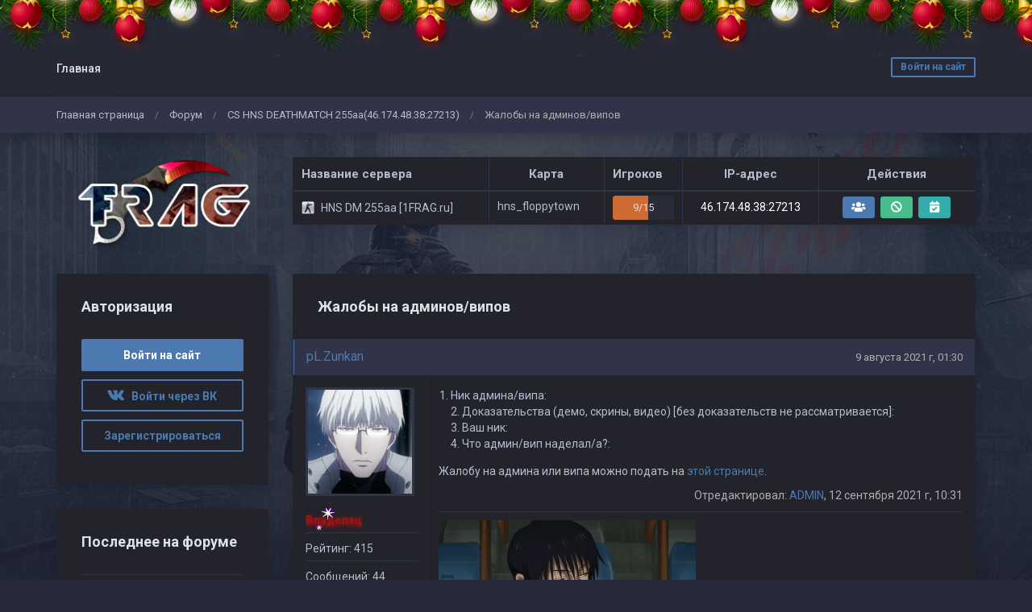

--- FILE ---
content_type: text/html; charset=UTF-8
request_url: https://1frag.ru/forum/topic?id=1
body_size: 33106
content:
<!DOCTYPE html>
<html lang="ru">
				<head>
		<meta charset="utf-8">
		<title>CS 1.6 HNS Проект игровых серверов - Жалобы на админов/випов</title>

		<link rel="stylesheet" href="../templates/standart/css/main.css?v=123">
                			<link rel="stylesheet" href="../templates/standart/css/theme_ghost.css?v=123">
        
		<link rel="shortcut icon" href="../templates/standart/img/favicon.ico?v=123">
		<link rel="image_src" href="https://1frag.ru/files/miniatures/standart.jpg?v=123">

		<meta name="viewport" content="width=device-width, initial-scale=1, shrink-to-fit=no">
		<meta name="robots" content="all">
		<meta name="revisit" content="1">
		<meta name="description" content="Жалобы на админов/випов">
		<meta name="keywords" content="Жалобы,на,админов/випов">
		<meta name="document-state" content="dynamic">
		<meta name="author" content="1frag.ru">

		<meta property="og:title" content="CS 1.6 HNS Проект игровых серверов - Жалобы на админов/випов">
		<meta property="og:description" content="Жалобы на админов/випов">
		<meta property="og:type" content="article">
		<meta property="og:image" content="https://1frag.ru/files/miniatures/standart.jpg?v=123">
		<meta property="og:site_name" content="CS 1.6 HNS Проект игровых серверов">
		<meta property="og:url" content="https://1frag.ru/forum/topic">

		<meta name="dc.title" content="CS 1.6 HNS Проект игровых серверов - Жалобы на админов/випов">
		<meta name="dc.rights" content="1frag.ru. Все права защищены.">
		<meta name="dc.creator" content="1frag.ru">
		<meta name="dc.language" content="RU">

		<script src="../templates/standart/js/jquery.js?v=123"></script>
		<script src="../templates/standart/js/nprogress.js?v=123"></script>
		<script src="../templates/standart/js/noty.js?v=123"></script>
		<script src="../templates/standart/js/mix.js?v=123"></script>
		<script src="../templates/standart/js/bootstrap.js?v=123"></script>

		<script src="../ajax/helpers.js?v=123"></script>
		<script src="../ajax/ajax-user.js?v=123"></script>

				<link rel="stylesheet" href="../templates/standart/css/holiday.css">
		<script src="../templates/standart/js/holiday.js?v=123"></script>
				
		<!-- Yandex.Metrika counter -->
<script type="text/javascript" >
   (function(m,e,t,r,i,k,a){m[i]=m[i]||function(){(m[i].a=m[i].a||[]).push(arguments)};
   m[i].l=1*new Date();
   for (var j = 0; j < document.scripts.length; j++) {if (document.scripts[j].src === r) { return; }}
   k=e.createElement(t),a=e.getElementsByTagName(t)[0],k.async=1,k.src=r,a.parentNode.insertBefore(k,a)})
   (window, document, "script", "https://mc.yandex.ru/metrika/tag.js", "ym");

   ym(96124648, "init", {
        clickmap:true,
        trackLinks:true,
        accurateTrackBounce:true,
        webvisor:true
   });
</script>
<noscript><div><img src="https://mc.yandex.ru/watch/96124648" style="position:absolute; left:-9999px;" alt="" /></div></noscript>
<!-- /Yandex.Metrika counter -->

		
		<script src="../modules/editors/tinymce/tinymce.min.js"></script>
	</head>
	<body>
					<div class="b-page_newyear">
	<div class="b-page__content">
		<i class="b-head-decor">
			<i class="b-head-decor__inner b-head-decor__inner_n1">
				<div class="b-ball b-ball_n1 b-ball_bounce"><div class="b-ball__right"></div><div class="b-ball__i"></div></div>
				<div class="b-ball b-ball_n2 b-ball_bounce"><div class="b-ball__right"></div><div class="b-ball__i"></div></div>
				<div class="b-ball b-ball_n3 b-ball_bounce"><div class="b-ball__right"></div><div class="b-ball__i"></div></div>
				<div class="b-ball b-ball_n4 b-ball_bounce"><div class="b-ball__right"></div><div class="b-ball__i"></div></div>
				<div class="b-ball b-ball_n5 b-ball_bounce"><div class="b-ball__right"></div><div class="b-ball__i"></div></div>
				<div class="b-ball b-ball_n6 b-ball_bounce"><div class="b-ball__right"></div><div class="b-ball__i"></div></div>
				<div class="b-ball b-ball_n7 b-ball_bounce"><div class="b-ball__right"></div><div class="b-ball__i"></div></div>

				<div class="b-ball b-ball_n8 b-ball_bounce"><div class="b-ball__right"></div><div class="b-ball__i"></div></div>
				<div class="b-ball b-ball_n9 b-ball_bounce"><div class="b-ball__right"></div><div class="b-ball__i"></div></div>
				<div class="b-ball b-ball_i1"><div class="b-ball__right"></div><div class="b-ball__i"></div></div>
				<div class="b-ball b-ball_i2"><div class="b-ball__right"></div><div class="b-ball__i"></div></div>
				<div class="b-ball b-ball_i3"><div class="b-ball__right"></div><div class="b-ball__i"></div></div>
				<div class="b-ball b-ball_i4"><div class="b-ball__right"></div><div class="b-ball__i"></div></div>
				<div class="b-ball b-ball_i5"><div class="b-ball__right"></div><div class="b-ball__i"></div></div>
				<div class="b-ball b-ball_i6"><div class="b-ball__right"></div><div class="b-ball__i"></div></div>
			</i>

			<i class="b-head-decor__inner b-head-decor__inner_n2">
				<div class="b-ball b-ball_n1 b-ball_bounce"><div class="b-ball__right"></div><div class="b-ball__i"></div></div>
				<div class="b-ball b-ball_n2 b-ball_bounce"><div class="b-ball__right"></div><div class="b-ball__i"></div></div>
				<div class="b-ball b-ball_n3 b-ball_bounce"><div class="b-ball__right"></div><div class="b-ball__i"></div></div>
				<div class="b-ball b-ball_n4 b-ball_bounce"><div class="b-ball__right"></div><div class="b-ball__i"></div></div>
				<div class="b-ball b-ball_n5 b-ball_bounce"><div class="b-ball__right"></div><div class="b-ball__i"></div></div>
				<div class="b-ball b-ball_n6 b-ball_bounce"><div class="b-ball__right"></div><div class="b-ball__i"></div></div>
				<div class="b-ball b-ball_n7 b-ball_bounce"><div class="b-ball__right"></div><div class="b-ball__i"></div></div>
				<div class="b-ball b-ball_n8 b-ball_bounce"><div class="b-ball__right"></div><div class="b-ball__i"></div></div>

				<div class="b-ball b-ball_n9 b-ball_bounce"><div class="b-ball__right"></div><div class="b-ball__i"></div></div>
				<div class="b-ball b-ball_i1"><div class="b-ball__right"></div><div class="b-ball__i"></div></div>
				<div class="b-ball b-ball_i2"><div class="b-ball__right"></div><div class="b-ball__i"></div></div>
				<div class="b-ball b-ball_i3"><div class="b-ball__right"></div><div class="b-ball__i"></div></div>
				<div class="b-ball b-ball_i4"><div class="b-ball__right"></div><div class="b-ball__i"></div></div>
				<div class="b-ball b-ball_i5"><div class="b-ball__right"></div><div class="b-ball__i"></div></div>
				<div class="b-ball b-ball_i6"><div class="b-ball__right"></div><div class="b-ball__i"></div></div>
			</i>
			<i class="b-head-decor__inner b-head-decor__inner_n3">

				<div class="b-ball b-ball_n1 b-ball_bounce"><div class="b-ball__right"></div><div class="b-ball__i"></div></div>
				<div class="b-ball b-ball_n2 b-ball_bounce"><div class="b-ball__right"></div><div class="b-ball__i"></div></div>
				<div class="b-ball b-ball_n3 b-ball_bounce"><div class="b-ball__right"></div><div class="b-ball__i"></div></div>
				<div class="b-ball b-ball_n4 b-ball_bounce"><div class="b-ball__right"></div><div class="b-ball__i"></div></div>
				<div class="b-ball b-ball_n5 b-ball_bounce"><div class="b-ball__right"></div><div class="b-ball__i"></div></div>
				<div class="b-ball b-ball_n6 b-ball_bounce"><div class="b-ball__right"></div><div class="b-ball__i"></div></div>
				<div class="b-ball b-ball_n7 b-ball_bounce"><div class="b-ball__right"></div><div class="b-ball__i"></div></div>
				<div class="b-ball b-ball_n8 b-ball_bounce"><div class="b-ball__right"></div><div class="b-ball__i"></div></div>
				<div class="b-ball b-ball_n9 b-ball_bounce"><div class="b-ball__right"></div><div class="b-ball__i"></div></div>

				<div class="b-ball b-ball_i1"><div class="b-ball__right"></div><div class="b-ball__i"></div></div>
				<div class="b-ball b-ball_i2"><div class="b-ball__right"></div><div class="b-ball__i"></div></div>
				<div class="b-ball b-ball_i3"><div class="b-ball__right"></div><div class="b-ball__i"></div></div>
				<div class="b-ball b-ball_i4"><div class="b-ball__right"></div><div class="b-ball__i"></div></div>
				<div class="b-ball b-ball_i5"><div class="b-ball__right"></div><div class="b-ball__i"></div></div>
				<div class="b-ball b-ball_i6"><div class="b-ball__right"></div><div class="b-ball__i"></div></div>
			</i>
			<i class="b-head-decor__inner b-head-decor__inner_n4">
				<div class="b-ball b-ball_n1 b-ball_bounce"><div class="b-ball__right"></div><div class="b-ball__i"></div></div>

				<div class="b-ball b-ball_n2 b-ball_bounce"><div class="b-ball__right"></div><div class="b-ball__i"></div></div>
				<div class="b-ball b-ball_n3 b-ball_bounce"><div class="b-ball__right"></div><div class="b-ball__i"></div></div>
				<div class="b-ball b-ball_n4 b-ball_bounce"><div class="b-ball__right"></div><div class="b-ball__i"></div></div>
				<div class="b-ball b-ball_n5 b-ball_bounce"><div class="b-ball__right"></div><div class="b-ball__i"></div></div>
				<div class="b-ball b-ball_n6 b-ball_bounce"><div class="b-ball__right"></div><div class="b-ball__i"></div></div>
				<div class="b-ball b-ball_n7 b-ball_bounce"><div class="b-ball__right"></div><div class="b-ball__i"></div></div>
				<div class="b-ball b-ball_n8 b-ball_bounce"><div class="b-ball__right"></div><div class="b-ball__i"></div></div>
				<div class="b-ball b-ball_n9 b-ball_bounce"><div class="b-ball__right"></div><div class="b-ball__i"></div></div>
				<div class="b-ball b-ball_i1"><div class="b-ball__right"></div><div class="b-ball__i"></div></div>

				<div class="b-ball b-ball_i2"><div class="b-ball__right"></div><div class="b-ball__i"></div></div>
				<div class="b-ball b-ball_i3"><div class="b-ball__right"></div><div class="b-ball__i"></div></div>
				<div class="b-ball b-ball_i4"><div class="b-ball__right"></div><div class="b-ball__i"></div></div>
				<div class="b-ball b-ball_i5"><div class="b-ball__right"></div><div class="b-ball__i"></div></div>
				<div class="b-ball b-ball_i6"><div class="b-ball__right"></div><div class="b-ball__i"></div></div>
			</i>
			<i class="b-head-decor__inner b-head-decor__inner_n5">
				<div class="b-ball b-ball_n1 b-ball_bounce"><div class="b-ball__right"></div><div class="b-ball__i"></div></div>
				<div class="b-ball b-ball_n2 b-ball_bounce"><div class="b-ball__right"></div><div class="b-ball__i"></div></div>

				<div class="b-ball b-ball_n3 b-ball_bounce"><div class="b-ball__right"></div><div class="b-ball__i"></div></div>
				<div class="b-ball b-ball_n4 b-ball_bounce"><div class="b-ball__right"></div><div class="b-ball__i"></div></div>
				<div class="b-ball b-ball_n5 b-ball_bounce"><div class="b-ball__right"></div><div class="b-ball__i"></div></div>
				<div class="b-ball b-ball_n6 b-ball_bounce"><div class="b-ball__right"></div><div class="b-ball__i"></div></div>
				<div class="b-ball b-ball_n7 b-ball_bounce"><div class="b-ball__right"></div><div class="b-ball__i"></div></div>
				<div class="b-ball b-ball_n8 b-ball_bounce"><div class="b-ball__right"></div><div class="b-ball__i"></div></div>
				<div class="b-ball b-ball_n9 b-ball_bounce"><div class="b-ball__right"></div><div class="b-ball__i"></div></div>
				<div class="b-ball b-ball_i1"><div class="b-ball__right"></div><div class="b-ball__i"></div></div>
				<div class="b-ball b-ball_i2"><div class="b-ball__right"></div><div class="b-ball__i"></div></div>

				<div class="b-ball b-ball_i3"><div class="b-ball__right"></div><div class="b-ball__i"></div></div>
				<div class="b-ball b-ball_i4"><div class="b-ball__right"></div><div class="b-ball__i"></div></div>
				<div class="b-ball b-ball_i5"><div class="b-ball__right"></div><div class="b-ball__i"></div></div>
				<div class="b-ball b-ball_i6"><div class="b-ball__right"></div><div class="b-ball__i"></div></div>
			</i>
			<i class="b-head-decor__inner b-head-decor__inner_n6">
				<div class="b-ball b-ball_n1 b-ball_bounce"><div class="b-ball__right"></div><div class="b-ball__i"></div></div>
				<div class="b-ball b-ball_n2 b-ball_bounce"><div class="b-ball__right"></div><div class="b-ball__i"></div></div>
				<div class="b-ball b-ball_n3 b-ball_bounce"><div class="b-ball__right"></div><div class="b-ball__i"></div></div>

				<div class="b-ball b-ball_n4 b-ball_bounce"><div class="b-ball__right"></div><div class="b-ball__i"></div></div>
				<div class="b-ball b-ball_n5 b-ball_bounce"><div class="b-ball__right"></div><div class="b-ball__i"></div></div>
				<div class="b-ball b-ball_n6 b-ball_bounce"><div class="b-ball__right"></div><div class="b-ball__i"></div></div>
				<div class="b-ball b-ball_n7 b-ball_bounce"><div class="b-ball__right"></div><div class="b-ball__i"></div></div>
				<div class="b-ball b-ball_n8 b-ball_bounce"><div class="b-ball__right"></div><div class="b-ball__i"></div></div>
				<div class="b-ball b-ball_n9 b-ball_bounce"><div class="b-ball__right"></div><div class="b-ball__i"></div></div>
				<div class="b-ball b-ball_i1"><div class="b-ball__right"></div><div class="b-ball__i"></div></div>
				<div class="b-ball b-ball_i2"><div class="b-ball__right"></div><div class="b-ball__i"></div></div>
				<div class="b-ball b-ball_i3"><div class="b-ball__right"></div><div class="b-ball__i"></div></div>

				<div class="b-ball b-ball_i4"><div class="b-ball__right"></div><div class="b-ball__i"></div></div>
				<div class="b-ball b-ball_i5"><div class="b-ball__right"></div><div class="b-ball__i"></div></div>
				<div class="b-ball b-ball_i6"><div class="b-ball__right"></div><div class="b-ball__i"></div></div>
			</i>
			<i class="b-head-decor__inner b-head-decor__inner_n7">
				<div class="b-ball b-ball_n1 b-ball_bounce"><div class="b-ball__right"></div><div class="b-ball__i"></div></div>
				<div class="b-ball b-ball_n2 b-ball_bounce"><div class="b-ball__right"></div><div class="b-ball__i"></div></div>
				<div class="b-ball b-ball_n3 b-ball_bounce"><div class="b-ball__right"></div><div class="b-ball__i"></div></div>
				<div class="b-ball b-ball_n4 b-ball_bounce"><div class="b-ball__right"></div><div class="b-ball__i"></div></div>

				<div class="b-ball b-ball_n5 b-ball_bounce"><div class="b-ball__right"></div><div class="b-ball__i"></div></div>
				<div class="b-ball b-ball_n6 b-ball_bounce"><div class="b-ball__right"></div><div class="b-ball__i"></div></div>
				<div class="b-ball b-ball_n7 b-ball_bounce"><div class="b-ball__right"></div><div class="b-ball__i"></div></div>
				<div class="b-ball b-ball_n8 b-ball_bounce"><div class="b-ball__right"></div><div class="b-ball__i"></div></div>
				<div class="b-ball b-ball_n9 b-ball_bounce"><div class="b-ball__right"></div><div class="b-ball__i"></div></div>
				<div class="b-ball b-ball_i1"><div class="b-ball__right"></div><div class="b-ball__i"></div></div>
				<div class="b-ball b-ball_i2"><div class="b-ball__right"></div><div class="b-ball__i"></div></div>
				<div class="b-ball b-ball_i3"><div class="b-ball__right"></div><div class="b-ball__i"></div></div>
				<div class="b-ball b-ball_i4"><div class="b-ball__right"></div><div class="b-ball__i"></div></div>

				<div class="b-ball b-ball_i5"><div class="b-ball__right"></div><div class="b-ball__i"></div></div>
				<div class="b-ball b-ball_i6"><div class="b-ball__right"></div><div class="b-ball__i"></div></div>
			</i>
		</i>

	</div>
</div>
				
		<input id="token" type="hidden" value="03ecaa813f0c4e305d6e8126322d1b82">

		<div id="global_result">
			<span class="m-icon icon-ok result_ok disp-n"></span>
			<span class="m-icon icon-remove result_error disp-n"></span>
			<span class="m-icon icon-ok result_ok_b disp-n"></span>
			<span class="m-icon icon-remove result_error_b disp-n"></span>
		</div>
		<div id="result_player"></div><div class="container-fluid wapper">
	<div class="content">
		<div class="header">
			<div class="container">
				<button class="auth-in btn btn-outline-primary btn-sm" data-toggle="modal" data-target="#authorization">Войти на сайт</button>
				<button class="menu-trigger btn d-block d-lg-none collapsed" type="button" data-toggle="collapse" data-target="#hidden-menu" ></button>
				<div class="clearfix d-block d-lg-none"></div>
				<div class="collapse d-none d-lg-block" id="hidden-menu">
					<ul class="collapsible-menu">
						<li><a  href="../" style="">Главная</a></li>
					</ul>
				</div>
			</div>
		</div>
		<div class="navigation">
			<div class="container">
				<ul class="breadcrumb">
						<li><a href="../" title="Перейти к: Главная страница">Главная страница</a></li> /
	<li><a href="../forum" title="Перейти к: Форум">Форум</a></li> /
	<li><a href="../forum/forum?id=2" title="Перейти к: CS HNS DEATHMATCH 255aa(46.174.48.38:27213)">CS HNS DEATHMATCH 255aa(46.174.48.38:27213)</a></li> /
	<li class="active">Жалобы на админов/випов</li>

				</ul>			
			</div>
		</div>
	
		<div class="container">
			    <div class="row">
        <div class="col-lg-3">
            <div class="logo">
                <a href="../" title="CS 1.6 HNS Проект игровых серверов">
                    <img src="../templates/standart/img/logo.png" alt="CS 1.6 HNS Проект игровых серверов">
                </a>
            </div>
        </div>
                    <div class="col-lg-9">
                <div class="table-responsive monitoring-table ">
    <table class="table table-bordered">
        <thead>
        <tr>
            <td>Название сервера</td>
            <td>Карта</td>
            <td>Игроков</td>
            <td>IP-адрес</td>
            <td>Действия</td>
        </tr>
        </thead>
        <tbody id="servers">
        <tr>
            <td colspan="10">
                <div class="loader"></div>
                <script>get_servers();</script>
            </td>
        </tr>
        </tbody>
    </table>
</div>
            </div>
            </div>

			<div id="authorization" class="modal fade">
				<div class="modal-dialog modal-sm">
					<div class="modal-content">
						<div class="modal-header">
							<button type="button" class="close" data-dismiss="modal" aria-label="Close">
								<span aria-hidden="true">&times;</span>
							</button>
							<h4 class="modal-title">Авторизация</h4>
						</div>
						<div class="modal-body">
							<form id="user_login" class="authorization">
								<input type="text" maxlength="30" class="form-control" id="user_loginn" placeholder="Логин">
								<input type="password" maxlength="15" class="form-control" id="user_password" placeholder="Пароль">
								<button type="submit" class="btn btn-primary btn-block">Войти</button>

								<div id="result" class="disp-n"></div>

								<a href="../recovery" class="small">Забыли пароль?</a>
								<a class="small ml-2" onclick="$('#authorization').modal('hide');" href="#" data-toggle="modal" data-target="#registration">Регистрация</a><br>

																									<a class="btn btn-outline-primary" href="#" id="vk_link" title="Войти через Вконтакте"><i class="m-icon icon-vk"></i></a>
																							</form>
							<script> send_form('#user_login', 'user_login();'); </script>
						</div>
					</div>
				</div>
			</div>

			<div id="registration" class="modal fade">
				<div class="modal-dialog modal-sm">
					<div class="modal-content">
						<div class="modal-header">
							<button type="button" class="close" data-dismiss="modal" aria-label="Close">
								<span aria-hidden="true">&times;</span>
							</button>
							<h4 class="modal-title">Регистрация</h4>
						</div>
						<div class="modal-body">
							<form id="user_registration" class="registration">
                                
																	<a class="privacy-policy" href="../processing-of-personal-data" target="_blank">Регистрируясь на данном сайте, Вы выражаете согласие на обработку персональных данных</a>
								
                                
																	<a class="btn btn-outline-primary" onclick="$('#registration').modal('hide'); show_reg_modal('vk');" title="Зарегистрироваться через Вконтакте"><i class="m-icon icon-vk"></i></a>
																															</form>
							<script> send_form('#user_registration', 'registration();'); </script>
						</div>
					</div>
				</div>
			</div>

			<div id="api_auth" class="modal fade">
				<div class="modal-dialog">
					<div class="modal-content">
						<div class="modal-header">
							<button type="button" class="close" data-dismiss="modal" aria-label="Close">
								<span aria-hidden="true">&times;</span>
							</button>
							<h4 class="modal-title">Регистрация</h4>
						</div>
						<div class="modal-body">
							<p>Укажите, пожалуйста, свой e-mail.</p>

							<input type="email" maxlength="255" class="form-control" id="api_email" placeholder="E-mail (Требуется настоящий e-mail!)">
							
							<div id="result_api_reg"></div>
							<button id="api_reg_btn" class="btn btn-primary btn-block mt-2" onclick="">Зарегистрироваться</button>
						</div>
					</div>
				</div>
			</div>

			<div class="row"><div class="col-lg-9 order-is-first">
	<div class="block">
		<div class="block_head">
			Жалобы на админов/випов
		</div>
		<div id="answers" class="topic-answers">
						<div id="answer_0">
				<div class="top-area">
					<div class="left-side">
						<a href="../profile?id=65">
							pL.Zunkan
						</a>
					</div>
					<div class="right-side">
						<a href="#answer_0">
							9 августа 2021 г, 01:30
						</a>
					</div>
				</div>

				<div class="center-area">
					<div class="left-side">
						<img src="../files/avatars/1648747457.jpg" alt="pL.Zunkan">

						<p style="color: #951818;background: url(../files/groups_styles/2.gif) left no-repeat;font-weight: bold;text-shadow: #FF0000 1px 1px 6px;">Владелец</p><br>
						<p>Рейтинг: 415</p><br>
						<p>Сообщений: 44</p><br>
						<p>Спасибок: 72</p>
					</div>
					<div class="right-side">
						<div id="text_0" class="with_code">
							<ol><li>Ник админа/випа:<br />2. Доказательства (демо, скрины, видео) [без доказательств не рассматривается]:<br />3. Ваш ник:<br />4. Что админ/вип наделал/а?:</li>
</ol><p>Жалобу на админа или випа можно подать на <a href="../complaints/" target="_blank" rel="noreferrer noopener">этой странице</a>.</p>
						</div>
													<div class="edited">Отредактировал: <a href="../profile?id=2" title="ADMIN">ADMIN</a>, 12 сентября 2021 г, 10:31</div>
																			<div class="with_code signature">
								<p><img src="https://giffiles.alphacoders.com/219/219897.gif" width="319" height="180" alt="219897.gif" /></p>
							</div>
											</div>
					<div class="clearfix"></div>
				</div>

				<div class="bottom-area">
										<div class="left-side">
						<div class="btn-group">
							<button class="btn btn-outline-primary btn-sm" tooltip="yes" title="Ответить" onclick="show_stub();">
								<span class="d-none d-lg-block">Ответ</span>
								<i class="d-block d-lg-none fas fa-comment"></i>
							</button>
							<button class="btn btn-outline-primary btn-sm" tooltip="yes" title="Спасибо" onclick="show_stub();">
								<span class="d-none d-lg-block">Спасибо</span>
								<i class="d-block d-lg-none fas fa-thumbs-up"></i>
							</button>
						</div>
					</div>
					
					<div class="right-side">
						<div id="thanks_0" class="thank_str">Спасибо сказали: <a href="../profile?id=147">Jamside</a> </div>
					</div>
					<div class="clearfix"></div>
				</div>
			</div>
			
					</div>
	</div>

	<div id="pagination2"></div>

	</div>

<script>
	$(document).ready(function() {
		init_tinymce("text", "forum", "oxide", "responsivefilemanager", "f392dc3869b1509cab898b24b02e96cca068015631932564cd5ded81977ada29");
		get_smiles('#smile_btn', 1);
	});

	$('#smile_btn').popover({ html: true, animation: true, trigger: "click" });
	$('#smile_btn').on('show.bs.popover', function () {
		$(document).mouseup(function (e) {
			var container = $(".popover-body");
			if (container.has(e.target).length === 0){
				$('#smile_btn').popover('hide');
				selected = 'gcms_smiles';
			}
		});
	});

	function set_smile(elem){
		var smile =  "<img src=\""+$(elem).attr("src")+"\" class=\"g_smile\" height=\"20px\" width=\"20px\">";
		tinymce.activeEditor.insertContent(smile);
		$('#smile_btn').popover('hide');
		selected = 'gcms_smiles';
	}
</script>

<div class="col-lg-3 order-is-last">
	
			<div class="block">
	<div class="block_head">
		Авторизация
	</div>

	<button class="btn btn-primary btn-block" data-toggle="modal" data-target="#authorization">Войти на сайт</button>
			<a class="btn btn-outline-primary btn-block" onclick="oAuthRedirect('get_vk_auth_link')" href="#" id="vk_link" title="Войти через Вконтакте"><i class="m-icon icon-vk"></i> &nbsp Войти через ВК</a>
		<button class="btn btn-outline-primary btn-block" data-toggle="modal" data-target="#registration">Зарегистрироваться</button>
</div>
		<div class="block">
	<div class="block_head">
		Последнее на форуме
	</div>
	<div id="last_activity">
		<span>
	<p><a href="../forum/topic?id=12#answer_229">Набор Смотрителей (Набор открыт)</a></p>
	<p>Дата: Вчера в 03:00</p>
	<p>Автор: <a href="../profile?id=993" style="color: #ffffff;" title="Игрок" tooltip="yes">✪ HYDRA</a></p>
</span><span>
	<p><a href="../forum/topic?id=7&page=6#answer_223">Предложения по серверу</a></p>
	<p>Дата: 5 октября 2025 г, 18:20</p>
	<p>Автор: <a href="../profile?id=65" style="color: #951818;background: url(../files/groups_styles/2.gif) left no-repeat;font-weight: bold;text-shadow: #FF0000 1px 1px 6px;" title="Владелец" tooltip="yes">pL.Zunkan</a></p>
</span><span>
	<p><a href="../forum/topic?id=29">Карта 1frag_trbrick</a></p>
	<p>Дата: 18 августа 2025 г, 01:51</p>
	<p>Автор: <a href="../profile?id=2" style="color: #2b7d3f;background: url(../files/groups_styles/4.gif) left no-repeat;font-weight: bold;text-shadow: rgba(0, 0, 0, 0.05) 1px 1px 3px;" title="Support" tooltip="yes">ADMIN</a></p>
</span><span>
	<p><a href="../forum/topic?id=15&page=2#answer_193">Жалоба на игрока</a></p>
	<p>Дата: 15 декабря 2024 г, 13:29</p>
	<p>Автор: <a href="../profile?id=819" style="color: #ffffff;" title="Игрок" tooltip="yes">trace</a></p>
</span><span>
	<p><a href="../forum/topic?id=13&page=2#answer_172">Набор Смотрителей (Набор открыт)</a></p>
	<p>Дата: 19 января 2024 г, 17:15</p>
	<p>Автор: <a href="../profile?id=560" style="color: #ffffff;" title="Игрок" tooltip="yes">Kk kk</a></p>
</span>	</div>
</div>

<div class="block">
	<div class="block_head">
		Топ пользователей
	</div>
	<div id="top_users">
		<a href="../profile?id=65">
	<img src="../files/avatars/1648747457.jpg" alt="pL.Zunkan">
	<div>
		<span style="color: #951818;background: url(../files/groups_styles/2.gif) left no-repeat;font-weight: bold;text-shadow: #FF0000 1px 1px 6px;" title="Владелец" tooltip="yes">pL.Zunkan</span>
		<p>
			<span title="Рейтинг" tooltip="yes"><i class="fas fa-star"></i> 415</span><span title="Сообщений" tooltip="yes"><i class="fas fa-envelope"></i> 44</span><span title="Спасибок" tooltip="yes"><i class="fas fa-hand-point-right"></i> 72</span>
		</p>
	</div>
</a><a href="../profile?id=446">
	<img src="../files/avatars/1710331370.jpg" alt="Ne_hns_player">
	<div>
		<span style="color: #ffffff;" title="Игрок" tooltip="yes">Ne_hns_player</span>
		<p>
			<span title="Рейтинг" tooltip="yes"><i class="fas fa-star"></i> 22</span><span title="Сообщений" tooltip="yes"><i class="fas fa-envelope"></i> 7</span><span title="Спасибок" tooltip="yes"><i class="fas fa-hand-point-right"></i> 3</span>
		</p>
	</div>
</a><a href="../profile?id=2">
	<img src="../files/avatars/1703434363.jpg" alt="ADMIN">
	<div>
		<span style="color: #2b7d3f;background: url(../files/groups_styles/4.gif) left no-repeat;font-weight: bold;text-shadow: rgba(0, 0, 0, 0.05) 1px 1px 3px;" title="Support" tooltip="yes">ADMIN</span>
		<p>
			<span title="Рейтинг" tooltip="yes"><i class="fas fa-star"></i> 18</span><span title="Сообщений" tooltip="yes"><i class="fas fa-envelope"></i> 3</span><span title="Спасибок" tooltip="yes"><i class="fas fa-hand-point-right"></i> 3</span>
		</p>
	</div>
</a><a href="../profile?id=199">
	<img src="../files/avatars/1706779405.jpg" alt="badsolo666">
	<div>
		<span style="color: #ffffff;" title="Игрок" tooltip="yes">badsolo666</span>
		<p>
			<span title="Рейтинг" tooltip="yes"><i class="fas fa-star"></i> 16</span><span title="Сообщений" tooltip="yes"><i class="fas fa-envelope"></i> 4</span><span title="Спасибок" tooltip="yes"><i class="fas fa-hand-point-right"></i> 2</span>
		</p>
	</div>
</a><a href="../profile?id=147">
	<img src="../files/avatars/1645517676.jpg" alt="Jamside">
	<div>
		<span style="color: #ffffff;" title="Игрок" tooltip="yes">Jamside</span>
		<p>
			<span title="Рейтинг" tooltip="yes"><i class="fas fa-star"></i> 13</span><span title="Сообщений" tooltip="yes"><i class="fas fa-envelope"></i> 3</span><span title="Спасибок" tooltip="yes"><i class="fas fa-hand-point-right"></i> 2</span>
		</p>
	</div>
</a>	</div>
</div>
	</div>					</div>
				</div>
			</div>
			<div class="footer">
				<div class="container">
					<div class="row">
						<div class="col-lg-5">
							<a href="../" title="CS 1.6 HNS Проект игровых серверов">
								<img src="../templates/standart/img/logo.png?v=123" alt="CS 1.6 HNS Проект игровых серверов">
							</a>
							<p>
								Приветствую вас на нашем проект 1FRAG.ru, посвященном игре Counter Strike 1.6 . На наших серверах русский hns, hns 255aa, hns 100aa,hns deathmatch, training hns 255aa вы можете насладиться приятной игрой в кругу хороших игроков и под руководством отзывчивой администрации.							</p>

							<hr class="my-3 d-block d-lg-none">
						</div>
						
					
						<div class="col-lg-3">
							<strong>
								Полезные ссылки
							</strong>
							<ul>
								  
								<li>
									<a href="../processing-of-personal-data" title="Об обработке персональных данных">Об обработке персональных данных</a>
								</li>
								  
								<li>
									<a href="../privacy-policy" title="Политика конфиденциальности">Политика конфиденциальности</a>
								</li>
								  
								<li>
									<a href="../rules" title="Пользовательское соглашение">Пользовательское соглашение</a>
								</li>
								  
								<li>
									<a href="../pages/baza_znaniy" title="База знаний">База знаний</a>
								</li>
															</ul>
													</div>

						<div class="col-lg-12">
							<hr class="my-3">
						</div>

						<div class="col-lg-8 copyright">
							<p><a href="../" title="CS 1.6 HNS Проект игровых серверов">CS 1.6 HNS Проект игровых серверов</a> © Все права защищены</p>
							
						</div>
						<div class="col-lg-4 banners">
							  
							<a href="https://1frag.ru" target="_blank">
								<img src="https://cyber.dabamos.de/88x31/yandex2.gif?v=123" alt="banner">
							</a>
													</div>
					</div>
				</div>
			</div>
		</div>

		<script src="../templates/standart/js/lightbox.js?v=123"></script>
		<script>
			window.onload = function () {
				$('[tooltip="yes"]').tooltip();
				$('[data-toggle="dropdown"]').dropdown();
			};
		</script>
	</body>
	</html>

--- FILE ---
content_type: text/html; charset=UTF-8
request_url: https://1frag.ru/ajax/actions.php
body_size: 2195
content:

	<tr >
		<td>
			
			
			<p>
																					<img title="Counter-Strike: 1.6" tooltip="yes" class="game-icon" src="../templates/standart/img/cs16.png?v=123">
				
				HNS DM 255aa [1FRAG.ru]
			</p>
		</td>
		<td>
			<p id="map5" class="td" data-container="body" data-toggle="popover" data-placement="top" data-content='<img class="popover-map-img" src="https://1frag.ru/files/maps_imgs/cs16/hns_floppytown.jpg?v=123">'>
				hns_floppytown
				<script>$('#map5').popover({ html: true, animation: true, trigger: "hover" });</script>
			</p>
		</td>
		<td>
			<div class="progress servers-online-line" onclick="get_players(5);" data-toggle="modal" data-target="#server5" >
				<div class="progress-val">9/15</div>
				<div class="progress-bar bg-warning" role="progressbar" style="width: 60%;" aria-valuenow="60" aria-valuemin="0" aria-valuemax="100"></div>
			</div>

			<div class="modal fade" id="server5">
				<div class="modal-dialog modal-lg">
					<div class="modal-content">
						<div class="modal-header">
							<h4 class="modal-title">Игроки</h4>
							<button type="button" class="close" data-dismiss="modal" aria-label="Close">
								<span aria-hidden="true">×</span>
							</button>
						</div>
						<div class="modal-body">
							<div class="table-responsive mb-0">
								<table class="table table-bordered">
									<thead>
									<tr>
										<td>#</td>
										<td>Ник</td>
										<td>Убийств</td>
										<td>Время</td>
																			</tr>
									</thead>
									<tbody id="server-players5">
									<tr>
										<td colspan="10">
											<div class="loader"></div>
										</td>
									</tr>
									</tbody>
								</table>
							</div>
						</div>
					</div>
				</div>
			</div>
		</td>
		<td><a href="steam://connect/46.174.48.38:27213">46.174.48.38:27213</a></td>
		<td>
			<a target="_blank" href="../admins?server=5"><i class="fas fa-users" title="Администраторы"></i></a>
			<a target="_blank" href="../banlist?server=5"><i class="fas fa-ban" title="Забаненые"></i></a>
			<a target="_blank" href="../bans/?server=5"><i class="fas fa-calendar-check" title="Заявки на разбан"></i></a>
		</td>
	</tr>


--- FILE ---
content_type: text/css
request_url: https://1frag.ru/templates/standart/css/main.css?v=123
body_size: 336
content:
@import url("../../../files/assets/icons/font-awesome.css?v=1767406789");
@import url('https://fonts.googleapis.com/css?family=Roboto:400,500,700');
@import url("../fonts/font-awesome.css?v=1767406789");
@import url("bootstrap.css?v=1767406789");
@import url("primary.css?v=1767406789");
@import url("mystyles.css?v=1767406789"); /*Write down your styles in this file. The rest of the files can be replaced with the standard ones on updates.*/

--- FILE ---
content_type: text/css
request_url: https://1frag.ru/templates/standart/css/holiday.css
body_size: 5491
content:
.wapper .header {
	position: relative;
}
.b-page__content{
	height: 50px;
	background-color: #FFF;
}
.b-head-decor{
	display:none
}
.b-page_newyear .b-head-decor{
	z-index: 1200;
	position: absolute;
	top:0;
	margin-top: -35px;
	left: 0;
	display: block;
	height: 105px;
	width:100%;
	overflow:hidden;
	background:url(../img/balls/b-head-decor_newyear.png) repeat-x 0 0 
}
.b-page_newyear .b-head-decor__inner{
	position:absolute;
	top:0;
	left:0;
	height:115px;
	display:block;
	width:373px
}
.b-page_newyear .b-head-decor::before{
	content:'';
	display:block;
	position:absolute;
	top:-115px;
	left:0;
	z-index:3;
	height:115px;
	display:block;
	width:100%;
	box-shadow:0 15px 30px rgba(0,0,0,0.75)
}
.b-page_newyear .b-head-decor__inner_n2{
	left:373px
}
.b-page_newyear .b-head-decor__inner_n3{
	left:746px
}
.b-page_newyear .b-head-decor__inner_n4{
	left:1119px
}
.b-page_newyear .b-head-decor__inner_n5{
	left:1492px
}
.b-page_newyear .b-head-decor__inner_n6{
	left:1865px
}
.b-page_newyear .b-head-decor__inner_n7{
	left:2238px
}
.b-ball{
	position:absolute
}
.b-ball_n1{
	top:0;
	left:3px;
	width:59px;
	height:83px
}
.b-ball_n2{
	top:-19px;
	left:51px;
	width:55px;
	height:70px
}
.b-ball_n3{
	top:9px;
	left:88px;
	width:49px;
	height:67px
}
.b-ball_n4{
	top:0;
	left:133px;
	width:57px;
	height:102px
}
.b-ball_n5{
	top:0;
	left:166px;
	width:49px;
	height:57px
}
.b-ball_n6{
	top:6px;
	left:200px;
	width:54px;
	height:70px
}
.b-ball_n7{
	top:0;
	left:240px;
	width:56px;
	height:67px
}
.b-ball_n8{
	top:0;
	left:283px;
	width:54px;
	height:53px
}
.b-ball_n9{
	top:10px;
	left:321px;
	width:49px;
	height:66px
}
.b-ball_n1 .b-ball__i{
	background:url(../img/balls/b-ball_n1.png) no-repeat
}
.b-ball_n2 .b-ball__i{
	background:url(../img/balls/b-ball_n2.png) no-repeat
}
.b-ball_n3 .b-ball__i{
	background:url(../img/balls/b-ball_n3.png) no-repeat
}
.b-ball_n4 .b-ball__i{
	background:url(../img/balls/b-ball_n4.png) no-repeat
}
.b-ball_n5 .b-ball__i{
	background:url(../img/balls/b-ball_n5.png) no-repeat
}
.b-ball_n6 .b-ball__i{
	background:url(../img/balls/b-ball_n6.png) no-repeat
}
.b-ball_n7 .b-ball__i{
	background:url(../img/balls/b-ball_n7.png) no-repeat
}
.b-ball_n8 .b-ball__i{
	background:url(../img/balls/b-ball_n8.png) no-repeat
}
.b-ball_n9 .b-ball__i{
	background:url(../img/balls/b-ball_n9.png) no-repeat
}
.b-ball_i1 .b-ball__i{
	background:url(../img/balls/b-ball_i1.png) no-repeat
}
.b-ball_i2 .b-ball__i{
	background:url(../img/balls/b-ball_i2.png) no-repeat
}
.b-ball_i3 .b-ball__i{
	background:url(../img/balls/b-ball_i3.png) no-repeat
}
.b-ball_i4 .b-ball__i{
	background:url(../img/balls/b-ball_i4.png) no-repeat
}
.b-ball_i5 .b-ball__i{
	background:url(../img/balls/b-ball_i5.png) no-repeat
}
.b-ball_i6 .b-ball__i{
	background:url(../img/balls/b-ball_i6.png) no-repeat
}
.b-ball_i1{
	top:0;
	left:0;
	width:25px;
	height:71px
}
.b-ball_i2{
	top:0;
	left:25px;
	width:61px;
	height:27px
}
.b-ball_i3{
	top:0;
	left:176px;
	width:29px;
	height:31px
}
.b-ball_i4{
	top:0;
	left:205px;
	width:50px;
	height:51px
}
.b-ball_i5{
	top:0;
	left:289px;
	width:78px;
	height:28px
}
.b-ball_i6{
	top:0;
	left:367px;
	width:6px;
	height:69px
}
.b-ball__i{
	position:absolute;
	width:100%;
	height:100%;
	-webkit-transform-origin:50% 0;
	-moz-transform-origin:50% 0;
	-o-transform-origin:50% 0;
	transform-origin:50% 0;
	-webkit-transition:all .3s ease-in-out;
	-moz-transition:all .3s ease-in-out;
	-o-transition:all .3s ease-in-out;
	transition:all .3s ease-in-out;
	pointer-events:none 
}
.b-ball_bounce .b-ball__right{
	position:absolute;
	top:0;
	right:0;
	left:50%;
	bottom:0;
	z-index:9
}
.b-ball_bounce:hover .b-ball__right{
	display:none
}
.b-ball_bounce .b-ball__right:hover{
	left:0;
	display:block!important
}
.b-ball_bounce.bounce>.b-ball__i{
	-webkit-transform:rotate(-9deg);
	-moz-transform:rotate(-9deg);
	-o-transform:rotate(-9deg);
	transform:rotate(-9deg)
}
.b-ball_bounce .b-ball__right.bounce+.b-ball__i{
	-webkit-transform:rotate(9deg);
	-moz-transform:rotate(9deg);
	-o-transform:rotate(9deg);
	transform:rotate(9deg)
}
.b-ball_bounce.bounce1>.b-ball__i{
	-webkit-transform:rotate(6deg);
	-moz-transform:rotate(6deg);
	-o-transform:rotate(6deg);
	transform:rotate(6deg)
}
.b-ball_bounce .b-ball__right.bounce1+.b-ball__i{
	-webkit-transform:rotate(-6deg);
	-moz-transform:rotate(-6deg);
	-o-transform:rotate(-6deg);
	transform:rotate(-6deg)
}
.b-ball_bounce.bounce2>.b-ball__i{
	-webkit-transform:rotate(-3deg);
	-moz-transform:rotate(-3deg);
	-o-transform:rotate(-3deg);
	transform:rotate(-3deg)
}
.b-ball_bounce .b-ball__right.bounce2+.b-ball__i{
	-webkit-transform:rotate(3deg);
	-moz-transform:rotate(3deg);
	-o-transform:rotate(3deg);
	transform:rotate(3deg)
}
.b-ball_bounce.bounce3>.b-ball__i{
	-webkit-transform:rotate(1.5deg);
	-moz-transform:rotate(1.5deg);
	-o-transform:rotate(1.5deg);
	transform:rotate(1.5deg)
}
.b-ball_bounce .b-ball__right.bounce3+.b-ball__i{
	-webkit-transform:rotate(-1.5deg);
	-moz-transform:rotate(-1.5deg);
	-o-transform:rotate(-1.5deg);
	transform:rotate(-1.5deg)
}

.win_day {
	background: url("../img/balls/win_day.png");
	background-size: 100% 100%;
	height: 80px;
	width: 170px;
	position: absolute;
	z-index: 1000;
	left: 0;
	top: 103px;
}
@media (max-width: 991.99px) {
	.win_day, .b-page__content {
		display: none;
	}
}

--- FILE ---
content_type: text/css
request_url: https://1frag.ru/templates/standart/css/primary.css?v=1767406789
body_size: 94286
content:
@charset "UTF-8";
* {
  margin: 0;
  padding: 0;
  outline: none !important;
}

html, body {
  width: 100%;
  height: 100%;
  background-color: #F0F0F0;
  margin: 0;
  padding: 0;
  font-family: "Roboto", sans-serif;
  line-height: 20px;
  font-size: 14px;
  color: #575757;
}

a {
  color: #4d86d1;
}
a.small {
  color: #555;
  font-size: 12px;
  border-bottom: 1px solid #4d86d1;
}
a.small:hover, a.small:focus, a.small:visited {
  color: #555;
}
a:hover {
  text-decoration: none;
}
a[onclick] {
  color: #4d86d1;
  cursor: pointer;
}

.loader {
  z-index: 1009;
  min-height: 32px;
  transition: all 0.1s;
  position: relative;
  height: 100%;
  width: 100%;
}
.loader::after {
  content: "";
  display: block;
  height: 32px;
  width: 32px;
  background: url(../img/loader.gif);
  position: absolute;
  top: 0;
  left: 0;
  bottom: 0;
  right: 0;
  margin: auto;
}

.wapper {
  display: flex;
  flex-direction: column;
  height: 100%;
  padding: 0;
}
.wapper > .content {
  flex: 1 0 auto;
}
.wapper > .footer {
  flex: 0 0 auto;
  background-color: #FFF;
  border: 1px solid RGB(227, 228, 232);
  box-shadow: inset 0 -1px 0 RGB(215, 216, 219);
  padding-top: 30px;
  padding-bottom: 30px;
}
.wapper > .footer hr {
  border-color: #dddddd;
}
.wapper > .footer .copyright #copyright {
  display: inline-block;
  margin: 0;
}
.wapper > .footer .copyright #copyright br {
  display: none;
}
.wapper > .footer .copyright a {
  font-weight: 500;
}
.wapper > .footer .copyright p {
  display: inline-block;
  margin: 0;
}
@media (max-width: 991.99px) {
  .wapper > .footer .copyright p {
    min-height: 30px;
    line-height: 21px;
  }
  .wapper > .footer #copyright {
    width: 100%;
    display: block;
    height: 30px !important;
    line-height: 30px !important;
  }
}
@media (min-width: 992px) {
  .wapper > .footer #copyright {
    height: 40px;
    line-height: 40px;
    padding-left: 15px;
    border-left: 1px solid #dddddd;
  }
  .wapper > .footer .copyright p {
    height: 40px;
    line-height: 40px;
    margin-right: 15px;
  }
}
.wapper > .footer .banners img {
  float: right;
  margin-left: 3px;
  border-radius: 2px;
}
@media (max-width: 991.99px) {
  .wapper > .footer .banners {
    margin-top: 10px;
  }
  .wapper > .footer .banners img {
    float: left;
  }
}
.wapper > .footer strong {
  font-weight: bold;
  font-size: 18px;
  color: #333;
  margin-bottom: 20px;
  display: block;
}
.wapper > .footer ul {
  position: relative;
  display: block;
  list-style: none;
}
.wapper > .footer ul li {
  margin: 0;
  margin-bottom: 5px;
}
.wapper > .footer ul li a {
  font-size: 14px;
  color: #575757;
}
.wapper > .footer .col-lg-5 p {
  margin-bottom: 0;
}
.wapper > .footer .col-lg-5 img {
  height: 60px;
  margin-bottom: 20px;
}
@media (min-width: 1200px) {
  .wapper .container {
    max-width: 1170px;
  }
}
.wapper .header {
  position: relative;
}
.wapper .header .collapsible-menu.user-menu .point {
  position: absolute;
  right: 26px;
  height: 10px;
  width: 10px;
  display: block;
  background: #549f34;
  border-radius: 50%;
  border: 2px solid #FFF;
}
@media (min-width: 992px) {
  .wapper .header .collapsible-menu > li > a, .wapper .header {
    height: 70px;
    background: #FFF;
    border-bottom: 1px solid #D7D8DB;
  }
  .wapper .header .collapsible-menu {
    font-size: 14px;
    list-style: none outside none;
    padding: 0;
    margin: 0;
    width: 80%;
    height: 70px;
    overflow: hidden;
    float: left;
  }
  .wapper .header .collapsible-menu > li {
    display: block;
    float: left;
  }
  .wapper .header .collapsible-menu > li.collapsible {
    padding-right: 20px;
  }
  .wapper .header .collapsible-menu > li.collapsible::after {
    font-family: Font Awesome\ 5 Free;
    -moz-osx-font-smoothing: grayscale;
    -webkit-font-smoothing: antialiased;
    display: inline-block;
    font-style: normal;
    font-variant: normal;
    text-rendering: auto;
    font-size: 1.33333em;
    line-height: 0.75em;
    vertical-align: -0.0667em;
    font-weight: 900;
    content: "";
    position: absolute;
    top: 32px;
    z-index: 1010;
    margin-left: -30px;
    font-size: 10px;
  }
  .wapper .header .collapsible-menu > li.collapsible > a {
    width: calc( 100% + 20px );
  }
  .wapper .header .collapsible-menu > li > a {
    font-family: "Roboto", sans-serif;
    line-height: 20px;
    font-size: 14px;
    display: block;
    float: left;
    padding: 20px;
    margin: 0;
    color: #151515;
    font-weight: 500;
    line-height: 30px;
    position: relative;
  }
  .wapper .header .collapsible-menu > li > a.open {
    background: #F7F7F7;
    border-bottom: 1px solid #8DB0CC;
  }
  .wapper .header .collapsible-menu > li > a::after, .wapper .header .collapsible-menu > li > a::before {
    content: " ";
    display: block;
    position: absolute;
    top: 20px;
    background: #dddddd;
    height: 30px;
    width: 0.5px;
  }
  .wapper .header .collapsible-menu > li > a::after {
    right: 0;
  }
  .wapper .header .collapsible-menu > li > a::before {
    left: 0;
  }
  .wapper .header .collapsible-menu > li:last-child > a::after, .wapper .header .collapsible-menu > li:first-child > a::before {
    display: none;
  }
  .wapper .header .collapsible-menu > li:first-child > a {
    padding-left: 0;
  }
  .wapper .header .collapsible-menu > li ul {
    display: none;
    list-style: none;
    margin: 0;
    padding: 0;
    position: absolute;
    z-index: 1011;
    top: 70px;
    background: #FFF;
    box-shadow: 0 10px 30px rgba(0, 0, 0, 0.25);
    border-radius: 0 0 2px 2px;
    overflow: hidden;
  }
  .wapper .header .collapsible-menu > li ul > li:hover {
    background: #F7F7F7;
  }
  .wapper .header .collapsible-menu > li ul > li > a {
    font-size: 13px;
    color: #444;
    margin: 0;
    display: block;
    position: relative;
    height: 40px;
    line-height: 40px;
    margin-left: 15px;
    margin-right: 15px;
    border-bottom: 1px solid #dddddd;
  }
  .wapper .header .collapsible-menu > li ul > li:last-child > a {
    border-bottom: 0;
  }
  .wapper .header .collapsible-menu.user-menu {
    height: 70px;
    width: 180px;
    float: right;
    overflow: hidden;
  }
  .wapper .header .collapsible-menu.user-menu > li {
    width: 100%;
    padding: 0;
  }
  .wapper .header .collapsible-menu.user-menu > li.collapsible::after {
    margin-left: -17px;
  }
  .wapper .header .collapsible-menu.user-menu > li > a {
    width: 100%;
    padding: 15px;
  }
  .wapper .header .collapsible-menu.user-menu > li > a > h3, .wapper .header .collapsible-menu.user-menu > li > a > p {
    text-overflow: ellipsis;
    overflow: hidden;
    white-space: nowrap;
    position: absolute;
    right: 75px;
    text-align: right;
    display: block;
    width: calc( 100% - 85px );
    margin: 0;
  }
  .wapper .header .collapsible-menu.user-menu > li > a > h3 {
    font-size: 14px;
    color: #444444;
    top: 18px;
  }
  .wapper .header .collapsible-menu.user-menu > li > a > p {
    height: 15px;
    line-height: 15px;
    top: 40px;
    font-size: 12px;
    color: #777;
  }
  .wapper .header .collapsible-menu.user-menu > li > a > img {
    float: right;
    width: 40px;
    height: 40px;
    border-radius: 50%;
    margin-right: 10px;
  }
}
@media (max-width: 991.99px) {
  .wapper .header {
    min-height: 70px;
    background: #FFF;
    border-bottom: 1px solid #D7D8DB;
  }
  .wapper .header #hidden-menu {
    position: relative;
    padding-bottom: 10px;
  }
  .wapper .header .collapsible-menu {
    font-size: 14px;
    list-style: none outside none;
    position: relative;
    padding: 0;
    margin: 0;
  }
  .wapper .header .collapsible-menu > li {
    display: block;
    position: relative;
  }
  .wapper .header .collapsible-menu > li.collapsible {
    padding-right: 20px;
  }
  .wapper .header .collapsible-menu > li.collapsible::before {
    font-family: Font Awesome\ 5 Free;
    -moz-osx-font-smoothing: grayscale;
    -webkit-font-smoothing: antialiased;
    display: inline-block;
    font-style: normal;
    font-variant: normal;
    text-rendering: auto;
    font-size: 1.33333em;
    line-height: 0.75em;
    vertical-align: -0.0667em;
    font-weight: 900;
    content: "";
    position: absolute;
    top: 23px;
    z-index: 1010;
    font-size: 10px;
    right: 15px;
  }
  .wapper .header .collapsible-menu > li.collapsible > a {
    width: calc( 100% + 20px );
  }
  .wapper .header .collapsible-menu > li > a {
    font-family: "Roboto", sans-serif;
    line-height: 20px;
    font-size: 14px;
    height: 50px;
    border-bottom: 1px solid #D7D8DB;
    display: block;
    position: relative;
    padding: 10px;
    margin: 0;
    color: #151515;
    font-weight: 500;
    line-height: 30px;
  }
  .wapper .header .collapsible-menu > li > a.open {
    background: #F7F7F7;
    border-bottom: 1px solid #8DB0CC;
  }
  .wapper .header .collapsible-menu > li > a:hover {
    background: #F7F7F7;
  }
  .wapper .header .collapsible-menu > li:last-child > a {
    border-bottom: 0;
  }
  .wapper .header .collapsible-menu > li ul {
    display: none;
    list-style: none;
    margin: 0;
    padding: 0;
  }
  .wapper .header .collapsible-menu > li ul > li > a {
    font-size: 13px;
    color: #444;
    margin: 0;
    display: block;
    position: relative;
    width: calc( 100% - 30px );
    height: 40px;
    line-height: 40px;
    margin-left: 15px;
    padding: 0 10px;
    border-bottom: 1px solid #dddddd;
  }
  .wapper .header .collapsible-menu > li ul > li > a:hover {
    background: #F7F7F7;
  }
  .wapper .header .collapsible-menu.user-menu {
    height: 70px;
    width: 200px;
    position: absolute;
    top: 0;
    right: 0;
  }
  .wapper .header .collapsible-menu.user-menu > li {
    width: 100%;
    height: 100%;
    padding: 0;
  }
  .wapper .header .collapsible-menu.user-menu > li.collapsible::before {
    top: 31px;
    right: 12px;
  }
  .wapper .header .collapsible-menu.user-menu > li > ul {
    position: absolute;
    z-index: 1011;
    background: #FFF;
    box-shadow: 0 10px 30px rgba(0, 0, 0, 0.25);
    border-radius: 0 0 2px 2px;
    overflow: hidden;
  }
  .wapper .header .collapsible-menu.user-menu > li > ul > li:hover {
    background: #F7F7F7;
  }
  .wapper .header .collapsible-menu.user-menu > li > ul > li > a {
    text-overflow: ellipsis;
    overflow: hidden;
    white-space: nowrap;
    font-size: 13px;
    color: #444;
    margin: 0;
    display: block;
    position: relative;
    width: calc( 100% - 30px );
    height: 40px;
    line-height: 40px;
    margin-left: 15px;
  }
  .wapper .header .collapsible-menu.user-menu > li > ul > li:last-child > a {
    border-bottom: 0;
  }
  .wapper .header .collapsible-menu.user-menu > li > a {
    height: 70px;
    background: #FFF;
    height: 100%;
    width: 100%;
    padding: 15px;
  }
  .wapper .header .collapsible-menu.user-menu > li > a > h3, .wapper .header .collapsible-menu.user-menu > li > a > p {
    text-overflow: ellipsis;
    overflow: hidden;
    white-space: nowrap;
    position: absolute;
    right: 75px;
    text-align: right;
    display: block;
    width: calc( 100% - 75px );
    margin: 0;
  }
  .wapper .header .collapsible-menu.user-menu > li > a > h3 {
    font-size: 14px;
    color: #444444;
    top: 18px;
  }
  .wapper .header .collapsible-menu.user-menu > li > a > p {
    height: 15px;
    line-height: 15px;
    top: 40px;
    font-size: 12px;
    color: #777;
  }
  .wapper .header .collapsible-menu.user-menu > li > a > img {
    float: right;
    width: 40px;
    height: 40px;
    border-radius: 50%;
    margin-right: 10px;
  }
  .wapper .header .collapsible-menu.user-menu > li > a.open {
    background: #F7F7F7;
    border-bottom: 1px solid #8DB0CC;
  }
}
.wapper .header .auth-in {
  float: right;
  margin-top: 21px;
  padding: 0 10px;
}
.wapper .header .menu-trigger {
  font-family: Font Awesome\ 5 Free;
  -moz-osx-font-smoothing: grayscale;
  -webkit-font-smoothing: antialiased;
  display: inline-block;
  font-style: normal;
  font-variant: normal;
  text-rendering: auto;
  font-size: 1.33333em;
  line-height: 0.75em;
  vertical-align: -0.0667em;
  font-weight: 900;
  float: left;
  color: #333333;
  margin-top: 15px;
  margin-bottom: 15px;
  padding: 0 10px;
  height: 40px;
  width: 40px;
  text-align: center;
}
.wapper .header .menu-trigger.collapsed:before {
  content: "";
}
.wapper .header .menu-trigger:not(.collapsed):before {
  content: "";
}
.wapper #hidden-menu.collapse.show, .wapper #hidden-menu.collapsing {
  display: block !important;
}
.wapper .logo {
  height: 115px;
  margin-bottom: 30px;
}
.wapper .logo a {
  display: inline-block;
  height: auto;
  width: auto;
  line-height: 115px;
}
.wapper .logo a img {
  width: 100%;
}
.wapper .navigation {
  background: #F7F7F7;
  height: 45px;
  border-bottom: 1px solid #DDD;
  margin-bottom: 30px;
}
.wapper .navigation .breadcrumb {
  text-overflow: ellipsis;
  overflow: hidden;
  white-space: nowrap;
  display: block;
  width: 100%;
  color: #878787;
  padding: 0;
  background: none;
  height: 45px;
  line-height: 45px;
  font-size: 11px;
}
.wapper .navigation .breadcrumb > li {
  display: inline;
  font-size: 13px;
  margin-right: 10px;
  margin-left: 10px;
}
.wapper .navigation .breadcrumb > li a {
  color: #878787;
}
.wapper .navigation .breadcrumb > li.active {
  color: #c3c3c3;
}
.wapper .navigation .breadcrumb > li:first-child {
  color: #878787;
  margin-left: 0;
}
.wapper .monitoring {
  height: 115px;
  width: 100%;
  max-height: 115px;
  max-width: 846.5px;
  position: relative;
  overflow: hidden;
  margin-bottom: 30px;
  border-radius: 2px;
  text-align: right;
}
.wapper .monitoring > div {
  width: 100%;
  white-space: nowrap;
  height: 100%;
}
@media (max-width: 991.99px) {
  .wapper .monitoring #servers > .server:first-child {
    margin-left: 15px !important;
  }
  .wapper .monitoring #servers > .server:last-child, .wapper .monitoring .online-line-fix {
    margin-right: 15px !important;
  }
}
@media (min-width: 992px) {
  .wapper .monitoring #servers > .server:last-child, .wapper .monitoring .online-line-fix {
    margin-right: 0 !important;
  }
}
.wapper .monitoring .server {
  height: 115px;
  width: 270px;
  border-radius: 2px;
  display: inline-block;
  margin-right: 18px;
  position: relative;
  text-align: left;
  padding: 17px 20px;
  border: 1px solid #E3E4E8;
  background: #F3F8F1;
  box-shadow: inset 0 -1px 0 #D7D8DB;
}
.wapper .monitoring .server:nth-child(odd) {
  background: #FFF3ED;
}
.wapper .monitoring .server:nth-child(3n) {
  background: #F5F2FF;
}
.wapper .monitoring .server h3 {
  text-overflow: ellipsis;
  overflow: hidden;
  white-space: nowrap;
  margin: 0;
  font-size: 14px;
  line-height: 16px;
  color: #444;
  width: 100%;
}
.wapper .monitoring .server .map-image {
  background-size: 100% 100% !important;
  position: absolute;
  width: 80px;
  height: 50px;
  left: 20px;
  bottom: 20px;
  border-radius: 2px;
}
.wapper .monitoring .server > p {
  text-overflow: ellipsis;
  overflow: hidden;
  white-space: nowrap;
  font-size: 12px;
  color: #777;
  position: absolute;
  width: 140px;
  height: 17px;
  line-height: 17px;
  left: 110px;
}
.wapper .monitoring .server > p:nth-child(3) {
  top: 39px;
}
.wapper .monitoring .server > p:nth-child(4) {
  top: 59px;
}
.wapper .monitoring .server > p:nth-child(5) {
  top: 79px;
}
.wapper .monitoring .server > p a {
  color: #777;
}
.wapper .monitoring tbody[id^=players] .btn {
  margin-bottom: 0;
}
@media (max-width: 991.99px) {
  .wapper .monitoring {
    overflow-x: scroll;
    -webkit-overflow-scrolling: touch;
    -ms-overflow-style: -ms-autohiding-scrollbar;
  }
}

.block {
  background: #FFF;
  border: 1px solid #E3E4E8;
  box-shadow: inset 0 -1px 0 #D7D8DB;
  border-radius: 2px;
  padding: 30px;
  margin-bottom: 30px;
}
.block.block-search > .input-search {
  position: relative;
  margin-left: -30px;
  margin-right: -30px;
  padding-left: 30px;
  padding-right: 30px;
  background: RGB(247, 247, 247);
  border-top: 1px solid #dddddd;
  border-left: 1px solid #8DB0CC;
  border-bottom: 1px solid #dddddd;
  width: calc( 100% + 60px);
  margin-bottom: 30px;
}
.block.block-search > .input-search i.fa-search {
  z-index: 1000;
  position: absolute;
  left: 40px;
  top: 12px;
  color: #575757;
  font-size: 12px;
  cursor: pointer;
}
.block.block-search > .input-search input, .block.block-search > .input-search select {
  margin: -1px;
  border-left: 0;
  border-radius: 0;
  border-right: 0;
  text-indent: 0px;
  padding-left: 33px;
}
.block.block-search > .input-search select {
  text-indent: 0;
  width: 30%;
  max-width: 130px;
  text-align: right;
  padding-left: 5px;
  padding-right: 7px;
}
.block.block-search > .input-search .input-group > .form-control {
  position: relative;
}
.block.block-search > .input-search .input-group > .form-control::after {
  content: " ";
  display: block;
  position: absolute;
  top: 20px;
  background: #dddddd;
  height: 30px;
  width: 0.5px;
}
.block.block-table {
  padding: 0;
}
.block.block-table > .block_head {
  padding: 300px;
  margin-bottom: 0;
}
.block.block-table > .table-responsive {
  border: 0;
  border-top: 1px solid #dee2e6;
}
.block.block-table .noty-block {
  width: calc( 100% - 60px );
  margin-left: 30px;
  margin-right: 30px;
  margin-bottom: 20px;
}
.block .block_head {
  margin-bottom: 30px;
  font-weight: bold;
  font-size: 18px;
  color: #151515;
}
.block .block_head span {
  color: #575757;
  font-size: 17px;
  font-weight: 400;
  margin-left: 10px;
}
.block .block_head a {
  color: #151515;
}
.block .block_head_image {
  width: calc(100% + 60px);
  margin: -30px;
  margin-bottom: 30px;
  padding: 0;
  height: 70px;
  overflow: hidden;
  border-radius: 3px 3px 0 0;
}

.authorization a.small {
  display: inline-block;
  width: auto;
}
.authorization .btn-outline-primary {
  margin-top: 22px;
}
.authorization #steam_link, .authorization #vk_link, .authorization #fb_link {
  width: 45px;
}

.registration .privacy-policy {
  border: 1px solid #dddddd;
  border-left: 3px solid #dddddd;
  display: block;
  padding: 10px;
  font-size: 12px;
  background: whitesmoke;
  color: #777777;
  line-height: 14px;
  margin-bottom: 10px;
}
.registration a[onclick^="$('#registration').modal('hide');"] {
  width: 45px;
}

.vk-widgets div[id^=vk_groups] {
  margin-bottom: 30px;
}
.vk-widgets div[id^=vk_subscribe] {
  margin: 2px 0;
}

.vertical-navigation {
  margin: -30px;
  margin-left: -31px;
  padding-top: 31px;
  padding-bottom: 10px;
}
.vertical-navigation ul {
  display: block !important;
  padding: 0;
  margin: 0;
  list-style: none;
}
.vertical-navigation ul li {
  padding-left: 30px;
  padding-right: 30px;
  border-left: 1px solid RGB(227, 228, 232);
}
.vertical-navigation ul li:hover, .vertical-navigation ul li.active {
  background: #F7F7F7;
  border-left: 1px solid #8DB0CC;
}
.vertical-navigation ul li a {
  text-overflow: ellipsis;
  overflow: hidden;
  white-space: nowrap;
  display: block;
  height: 40px;
  line-height: 40px;
  font-size: 14px;
  color: #777;
  border-top: 1px solid #dddddd;
}
.vertical-navigation ul li a.active {
  border-top: 0;
  margin-left: -31px;
  margin-right: -30px;
  background: #F7F7F7;
  border-left: 1px solid #8DB0CC;
  padding-left: 30px;
  padding-right: 30px;
}
.vertical-navigation ul li a.active::before {
  content: " ";
  height: 1px;
  background-color: #dddddd;
  width: 100%;
  display: block;
}

#chat {
  border-top: 1px solid #dddddd;
}
#chat a.small {
  font-size: 14px;
}
#chat #drop_zone {
  width: 100%;
  height: 100%;
  position: relative;
  font-family: "Roboto", sans-serif;
}
#chat #drop_zone > #drop_mask {
  position: absolute;
  width: 100%;
  height: 100%;
  z-index: 1;
  display: none;
  margin: -1px;
}
#chat #drop_zone.loader {
  background: #FFF;
  opacity: 0.4;
}
#chat #drop_zone.hover, #chat #drop_zone.error {
  font-family: Font Awesome\ 5 Free;
  -moz-osx-font-smoothing: grayscale;
  -webkit-font-smoothing: antialiased;
  display: inline-block;
  font-style: normal;
  font-variant: normal;
  text-rendering: auto;
  font-size: 1.33333em;
  line-height: 0.75em;
  vertical-align: -0.0667em;
}
#chat #drop_zone.hover #chat_messages, #chat #drop_zone.error #chat_messages {
  height: 396px;
}
#chat #drop_zone.hover:after, #chat #drop_zone.error:after {
  position: absolute;
  width: 100%;
  height: 100%;
  top: 0;
  border-radius: 2px;
  text-align: center;
  font-size: 400%;
  line-height: 500%;
  outline-offset: -10px;
}
#chat #drop_zone.hover:after {
  content: "";
  background: #E1EFFA;
  outline: 2px dashed #8DB0CC;
  color: #466ea5;
}
#chat #drop_zone.error:after {
  content: "";
  background: #FCE3E3;
  outline: 2px dashed #E09292;
  color: #ad4747;
}
#chat #chat_messages {
  overflow-y: auto;
  width: 100%;
  height: 400px;
}
#chat #chat_messages .chat_message {
  position: relative;
  overflow: hidden;
  padding: 10px 2px 10px 0;
  border-top: 1px solid #dddddd;
}
#chat #chat_messages .chat_message:first-child {
  border-top: 0;
}
#chat #chat_messages .chat_message > a img {
  float: left;
  border-radius: 50%;
  height: 50px;
  width: 50px;
  margin-right: 15px;
}
#chat #chat_messages .chat_message .dell_message, #chat #chat_messages .chat_message .edit_message {
  color: #777;
  position: absolute;
  top: 16px;
  font-size: 12px;
  cursor: pointer;
}
#chat #chat_messages .chat_message .dell_message {
  right: 0;
}
#chat #chat_messages .chat_message .edit_message {
  right: 15px;
}
#chat #chat_messages .chat_message textarea {
  margin: 3px;
  margin-top: 15px;
  width: calc( 100% - 10px );
}
#chat #chat_messages .chat_message .message {
  word-wrap: break-word;
  position: relative;
  overflow: hidden;
  font-size: 14px;
  line-height: 18px;
}
#chat #chat_messages .chat_message .message .info {
  display: block;
  margin-bottom: 2px;
  height: 18px;
}
#chat #chat_messages .chat_message .message .info .author {
  font-size: 14px;
  font-weight: 500;
  float: left;
  position: relative;
  cursor: pointer;
}
#chat #chat_messages .chat_message .message .info .date {
  font-size: 12px;
  color: #777;
  font-weight: 400;
  position: relative;
  float: right;
  line-height: 12px;
}
#chat #chat_messages .chat_message .message img {
  max-width: 300px;
}
#chat .input-group .smile_input {
  width: calc( 100% - 120px );
  position: relative;
}
#chat .input-group .smile_input input {
  padding-right: 30px;
}
#chat .input-group #send_button {
  width: 110px;
  margin-left: 10px;
}
#chat .input-group #smile_btn {
  position: absolute;
  right: 11px;
  top: 14px;
}

#smile_btn {
  font-family: Font Awesome\ 5 Free;
  -moz-osx-font-smoothing: grayscale;
  -webkit-font-smoothing: antialiased;
  display: inline-block;
  font-style: normal;
  font-variant: normal;
  text-rendering: auto;
  font-size: 1.33333em;
  line-height: 0.75em;
  vertical-align: -0.0667em;
  width: 20px;
  height: 17px;
  line-height: 15px;
  cursor: pointer;
}
#smile_btn::after {
  color: #4d86d1;
  content: "";
}

.g_smile {
  height: 25px;
  width: 25px;
  display: inline-block;
}

.g_sticker {
  height: auto;
  width: auto;
}

.popover-body > .smiles_box {
  overflow-x: hidden;
  overflow-y: scroll;
  width: 253px;
  height: 300px;
}
.popover-body > .smiles_box .smile {
  cursor: pointer;
  margin: 7px;
  float: left;
  width: 25px;
  height: 25px;
}
.popover-body > .smiles_box .sticker {
  cursor: pointer;
  margin: 6px;
  float: left;
  width: 65px;
  height: 65px;
}

.smiles_panel {
  width: 100%;
  margin-top: 5px;
}
.smiles_panel > .btn {
  margin: 0;
}
.smiles_panel > .btn:nth-child(1) {
  width: 80px;
}
.smiles_panel > .btn:nth-child(2) {
  width: 174px;
}

.stickers_img {
  border-radius: 2px;
  width: 236px;
  height: 250px;
}

.smile_input_forum .btn {
  display: inline-block;
  margin-right: 10px;
  margin-bottom: 0;
}
.smile_input_forum #smile_btn {
  position: relative;
  display: inline-block;
}
.smile_input_forum #smile_btn::after {
  position: absolute;
  top: 5px;
}

#notifications_line .btn {
  position: absolute;
  right: 50px;
}

.noty-block, .bs-callout {
  position: relative;
  border-radius: 2px;
  display: block;
  width: 100%;
  color: #777777;
  background-color: whitesmoke;
  border: 1px solid #eaeaea;
  border-left: 3px solid #dddddd;
  padding: 20px 30px 20px 30px;
  margin-bottom: 10px;
}
.noty-block.info, .noty-block.bs-callout-info, .bs-callout.info, .bs-callout.bs-callout-info {
  color: #466ea5;
  background-color: #E1EFFA;
  border: 1px solid #CADDED;
  border-left: 3px solid #8DB0CC;
}
.noty-block.info *, .noty-block.bs-callout-info *, .bs-callout.info *, .bs-callout.bs-callout-info * {
  color: #466ea5;
}
.noty-block.success, .noty-block.bs-callout-success, .bs-callout.success, .bs-callout.bs-callout-success {
  color: #4a7d34;
  background-color: #E3F5DC;
  border: 1px solid #CDE8C3;
  border-left: 3px solid #8FC47A;
}
.noty-block.success *, .noty-block.bs-callout-success *, .bs-callout.success *, .bs-callout.bs-callout-success * {
  color: #4a7d34;
}
.noty-block.error, .noty-block.bs-callout-danger, .bs-callout.error, .bs-callout.bs-callout-danger {
  color: #ad4747;
  background-color: #FCE3E3;
  border: 1px solid #E8CACA;
  border-left: 3px solid #E09292;
}
.noty-block.error *, .noty-block.bs-callout-danger *, .bs-callout.error *, .bs-callout.bs-callout-danger * {
  color: #ad4747;
}
.noty-block.warning, .noty-block.bs-callout-warning, .bs-callout.warning, .bs-callout.bs-callout-warning {
  color: #9f7b34;
  background-color: #fff0d2;
  border: 1px solid #e8ddca;
  border-left: 3px solid #e0c392;
}
.noty-block.warning *, .noty-block.bs-callout-warning *, .bs-callout.warning *, .bs-callout.bs-callout-warning * {
  color: #9f7b34;
}
.noty-block .m-icon.icon-remove, .bs-callout .m-icon.icon-remove {
  position: absolute;
  top: 10px;
  right: 10px;
  font-size: 13px;
  color: rgba(85, 85, 85, 0.65);
  cursor: pointer;
}
.noty-block > span, .bs-callout > span {
  font-size: 13px;
  color: #969696;
  display: block;
  margin-top: 5px;
}

#events .event {
  position: relative;
  width: 100%;
  height: 70px;
  border-top: 1px solid #dddddd;
  overflow: hidden;
}
#events .event > div {
  position: relative;
  float: left;
  display: table;
  height: 100%;
  width: 40%;
}
#events .event > div > a {
  height: 70px;
  vertical-align: middle;
  display: table-cell;
  line-height: 17px;
  margin: 0;
  color: #575757;
}
#events .event > a:not(.btn) {
  text-overflow: ellipsis;
  overflow: hidden;
  white-space: nowrap;
  float: left;
  display: block;
  height: 100%;
  width: 20%;
  line-height: 70px;
  font-weight: bold;
}
#events .event > a:not(.btn) img {
  width: 40px;
  height: 40px;
  margin: 15px;
  float: left;
  border-radius: 50%;
  margin-right: 10px;
}
#events .event > span {
  text-overflow: ellipsis;
  overflow: hidden;
  white-space: nowrap;
  color: #777;
  float: left;
  display: block;
  height: 100%;
  width: 25%;
  padding-right: 10px;
  padding-left: 10px;
  line-height: 70px;
}
#events .event > a.btn {
  float: left;
  display: block;
  width: 15%;
  margin-top: 22.5px;
  line-height: 15px;
  margin-bottom: 22.5px;
}
#events .event > i {
  cursor: pointer;
  position: absolute;
  top: 7px;
  right: 0;
  font-size: 10px;
  color: rgba(119, 119, 119, 0.4);
}
@media (max-width: 991.99px) {
  #events .event > div {
    width: calc( 100% - 50px );
  }
  #events .event > a:not(.btn) {
    width: 50px;
  }
  #events .event > a:not(.btn) img {
    margin-right: 0;
    margin-left: 10px;
  }
  #events .event > a:not(.btn) span {
    display: none;
  }
  #events .event > span {
    display: none;
  }
  #events .event > a.btn {
    display: none;
  }
}

#online_users {
  font-size: 13px;
  color: #575757;
  line-height: 15px;
}
#online_users a {
  padding-top: 10px;
  padding-bottom: 10px;
  border-top: 1px solid #dddddd;
  display: block;
  height: 60px;
  width: 100%;
}
#online_users a img {
  height: 40px;
  width: 40px;
  border-radius: 50%;
  margin-right: 10px;
  float: left;
}
#online_users a span {
  line-height: 20px;
  display: inline-block;
  width: calc(100% - 51px);
  float: right;
  text-overflow: ellipsis;
  overflow: hidden;
  white-space: nowrap;
}
#online_users a span:nth-child(2) {
  font-weight: 500;
  color: #4d86d1;
  font-size: 14px;
}
#online_users a span:nth-child(3) {
  color: #777;
  font-size: 13px;
}

.servers-online-line {
  border-radius: 3px;
  overflow: visible;
  position: relative;
  height: 30px;
  margin-top: -20px;
  background: whitesmoke;
  border: 1px solid #DDD;
}
.servers-online-line .progress-val {
  position: absolute;
  height: 100%;
  width: 100%;
  text-align: center;
  line-height: 30px;
  font-size: 13px;
}
.servers-online-line .progress-bar {
  margin: -1px;
  border-radius: 3px 0 0 3px;
}
.servers-online-line .progress-bar.bg-info {
  background-color: #E1EFFA !important;
  border: 1px solid #CADDED;
}
.servers-online-line .progress-bar.bg-success {
  background-color: #E3F5DC !important;
  border: 1px solid #CDE8C3;
}
.servers-online-line .progress-bar.bg-warning {
  background-color: #fff0d2 !important;
  border: 1px solid #e8ddca;
}
.servers-online-line .progress-bar.bg-danger {
  background-color: #FCE3E3 !important;
  border: 1px solid #E8CACA;
}

#top_users a {
  padding-top: 10px;
  padding-bottom: 10px;
  border-top: 1px solid #dddddd;
  display: block;
  height: 60px;
  width: 100%;
}
#top_users a img {
  height: 40px;
  width: 40px;
  border-radius: 50%;
  margin-right: 10px;
  float: left;
}
#top_users a div {
  margin: 0;
  font-weight: 500;
  color: #4d86d1;
  font-size: 14px;
  line-height: 20px;
  display: inline-block;
  width: calc(100% - 51px);
  float: right;
}
#top_users a div > span {
  text-overflow: ellipsis;
  overflow: hidden;
  white-space: nowrap;
  max-width: 100%;
  line-height: 17px;
  width: auto;
}
#top_users a div p:nth-child(2), #top_users a div > span:nth-child(2) {
  text-overflow: ellipsis;
  overflow: hidden;
  white-space: nowrap;
}
#top_users a div p span, #top_users a div > span span {
  color: #777;
  font-size: 13px;
}
#top_users a span {
  display: inline-block;
  width: 33.3333%;
  color: #777;
  font-size: 13px;
}
#top_users a span i {
  margin-right: 3px;
}
#top_users a span i::before {
  color: rgba(77, 133, 209, 0.5);
  font-size: 13px;
}

#last_activity span, #mybans span {
  padding-top: 10px;
  padding-bottom: 10px;
  border-top: 1px solid #dddddd;
  display: block;
  height: 80px;
  width: 100%;
  line-height: 10px;
}
#last_activity span p, #mybans span p {
  text-overflow: ellipsis;
  overflow: hidden;
  white-space: nowrap;
  margin: 0;
  color: #777;
  font-size: 14px;
  line-height: 20px;
  display: inline-block;
  width: 100%;
}
#last_activity span p a, #mybans span p a {
  font-weight: 500;
  color: #4d86d1;
}
#last_activity span p a img, #mybans span p a img {
  width: 15px;
  margin: -2px 5px 0px 0px;
}

#load_last_online a {
  line-height: 21px;
  font-size: 14px;
}

.popover_avatar {
  width: 50px;
  height: 50px;
  margin: -5px -8px;
  border-radius: 2px;
}

#new_news, .news {
  display: flex;
  align-items: flex-start;
  flex-wrap: wrap;
  margin-left: -30px;
  margin-right: -30px;
  margin-bottom: -30px;
}
#new_news div:not(.loader), .news div:not(.loader) {
  padding-left: 30px;
  padding-right: 30px;
  border-top: 1px solid #DDD;
}
#new_news div:not(.loader) a h3, .news div:not(.loader) a h3 {
  text-overflow: ellipsis;
  overflow: hidden;
  white-space: nowrap;
  margin-top: 20px;
  margin-bottom: 5px;
  width: 100%;
  display: inline-block;
  font-weight: 500;
  font-size: 16px;
  color: #4d86d1;
}
#new_news div:not(.loader) a img, .news div:not(.loader) a img {
  width: 100%;
  border-radius: 2px;
}
#new_news div:not(.loader) p, .news div:not(.loader) p {
  margin-bottom: 10px;
}
#new_news div:not(.loader) p:last-child, .news div:not(.loader) p:last-child {
  margin-bottom: 20px !important;
  color: #777;
}
@media (max-width: 991.99px) {
  #new_news div:not(.loader), .news div:not(.loader) {
    width: 100%;
  }
  #new_news div:not(.loader):nth-child(1), .news div:not(.loader):nth-child(1) {
    border-top: 0;
  }
  #new_news div:not(.loader):nth-child(n+2), .news div:not(.loader):nth-child(n+2) {
    padding-top: 30px;
  }
}
@media (min-width: 992px) {
  #new_news div:not(.loader), .news div:not(.loader) {
    width: 50%;
  }
  #new_news div:not(.loader):nth-child(1), #new_news div:not(.loader):nth-child(2), .news div:not(.loader):nth-child(1), .news div:not(.loader):nth-child(2) {
    border-top: 0;
  }
  #new_news div:not(.loader):nth-child(n+3), .news div:not(.loader):nth-child(n+3) {
    padding-top: 30px;
  }
}

.vertical-center-line {
  position: relative;
  z-index: 1001;
}
@media (max-width: 991.99px) {
  .vertical-center-line::after {
    content: " ";
  }
}
@media (min-width: 992px) {
  .vertical-center-line::after {
    content: " ";
    height: 100%;
    position: absolute;
    width: 1px;
    background: #DDD;
    top: 0;
    right: 50%;
  }
}
.vertical-center-line .loader {
  background-color: #FFF;
}

.comment {
  position: relative;
  overflow: hidden;
  padding: 15px 0;
  border-top: 1px solid #dddddd;
}
.comment:first-child {
  border-top: 0;
}
.comment > a {
  float: left;
  display: block;
}
.comment > a img {
  width: 50px;
  height: 50px;
  border-radius: 50%;
  margin-right: 10px;
}
.comment > div {
  float: right;
  width: calc( 100% - 60px );
  word-wrap: break-word;
  position: relative;
  overflow: hidden;
  font-size: 14px;
  line-height: 18px;
}
.comment > div .info {
  display: block;
  margin-bottom: 2px;
  height: 18px;
}
.comment > div .info .author {
  font-size: 14px;
  font-weight: 500;
  float: left;
  position: relative;
  cursor: pointer;
}
.comment > div .info .date {
  font-size: 12px;
  color: #777;
  font-weight: 400;
  position: relative;
  float: right;
  line-height: 12px;
}
.comment > div .dell_message, .comment > div .edit_message {
  color: rgba(119, 119, 119, 0.4);
  position: absolute;
  top: 16px;
  font-size: 11px;
  cursor: pointer;
}
.comment > div .dell_message {
  right: 0;
}

#dop #imgs img {
  margin-bottom: 10px;
}
#dop #img_result p {
  margin-bottom: 10px;
}

.ban-application.ban-information p {
  margin-bottom: 10px;
}
.ban-application #closed .m-icon {
  display: none;
}

#forum > h2, #forum .col-lg-12 > h2, #forum_topics > h2, #forum_topics .col-lg-12 > h2 {
  margin-left: -30px;
  margin-right: -30px;
  padding-left: 30px;
  padding-right: 30px;
  background: RGB(247, 247, 247);
  border-top: 1px solid #dddddd;
  border-left: 1px solid #8DB0CC;
  border-bottom: 1px solid #dddddd;
  font-size: 16px;
  display: block;
  height: 45px;
  line-height: 43px;
  color: #444;
  font-weight: 400;
  margin-bottom: 0;
  text-overflow: ellipsis;
  overflow: hidden;
  white-space: nowrap;
}
#forum .row .col-lg-12, #forum.row .col-lg-12, #forum_topics .row .col-lg-12, #forum_topics.row .col-lg-12 {
  margin-top: -1px;
}
#forum .row .col-lg-8, #forum.row .col-lg-8, #forum_topics .row .col-lg-8, #forum_topics.row .col-lg-8 {
  padding-top: 10px;
  padding-bottom: 10px;
  border-bottom: 1px solid #dddddd;
}
#forum .row .col-lg-8 img, #forum.row .col-lg-8 img, #forum_topics .row .col-lg-8 img, #forum_topics.row .col-lg-8 img {
  border-radius: 50%;
  width: 50px;
  height: 50px;
  float: left;
  margin-right: 10px;
}
#forum .row .col-lg-8 > div, #forum.row .col-lg-8 > div, #forum_topics .row .col-lg-8 > div, #forum_topics.row .col-lg-8 > div {
  width: calc( 100% - 60px );
  float: right;
}
#forum .row .col-lg-8 > div h3, #forum.row .col-lg-8 > div h3, #forum_topics .row .col-lg-8 > div h3, #forum_topics.row .col-lg-8 > div h3 {
  text-overflow: ellipsis;
  overflow: hidden;
  white-space: nowrap;
  font-size: 14px;
  line-height: 17px;
  margin-top: 4px;
}
#forum .row .col-lg-8 > div h3 a, #forum.row .col-lg-8 > div h3 a, #forum_topics .row .col-lg-8 > div h3 a, #forum_topics.row .col-lg-8 > div h3 a {
  font-weight: 500;
  font-size: 14px;
  color: #4d86d1;
}
#forum .row .col-lg-8 > div h3 i, #forum.row .col-lg-8 > div h3 i, #forum_topics .row .col-lg-8 > div h3 i, #forum_topics.row .col-lg-8 > div h3 i {
  color: #777;
  font-size: 12px;
}
#forum .row .col-lg-8 > div p, #forum.row .col-lg-8 > div p, #forum_topics .row .col-lg-8 > div p, #forum_topics.row .col-lg-8 > div p {
  line-height: 15px;
  font-size: 13px;
  margin: 0;
  color: #777;
}
#forum .row .col-lg-8 > div p span, #forum.row .col-lg-8 > div p span, #forum_topics .row .col-lg-8 > div p span, #forum_topics.row .col-lg-8 > div p span {
  display: inline-block;
  color: #777;
  font-size: 13px;
  margin-right: 15px;
}
#forum .row .col-lg-8 > div p span a, #forum.row .col-lg-8 > div p span a, #forum_topics .row .col-lg-8 > div p span a, #forum_topics.row .col-lg-8 > div p span a {
  font-size: 14px;
  color: #777;
}
#forum .row .col-lg-8 > div p span i, #forum.row .col-lg-8 > div p span i, #forum_topics .row .col-lg-8 > div p span i, #forum_topics.row .col-lg-8 > div p span i {
  margin-right: 3px;
}
#forum .row .col-lg-8 > div p span i::before, #forum.row .col-lg-8 > div p span i::before, #forum_topics .row .col-lg-8 > div p span i::before, #forum_topics.row .col-lg-8 > div p span i::before {
  color: rgba(77, 133, 209, 0.5);
  font-size: 12px;
}
#forum .row .col-lg-4, #forum.row .col-lg-4, #forum_topics .row .col-lg-4, #forum_topics.row .col-lg-4 {
  padding-top: 10px;
  padding-bottom: 10px;
  line-height: 16.666px;
  border-left: 1px solid #dddddd;
  border-bottom: 1px solid #dddddd;
}
#forum .row .col-lg-4 p, #forum.row .col-lg-4 p, #forum_topics .row .col-lg-4 p, #forum_topics.row .col-lg-4 p {
  text-overflow: ellipsis;
  overflow: hidden;
  white-space: nowrap;
  margin: 0;
  color: #777;
  font-size: 13px;
  line-height: 13px;
  display: inline-block;
  width: 100%;
}
#forum .row .col-lg-4 p a, #forum.row .col-lg-4 p a, #forum_topics .row .col-lg-4 p a, #forum_topics.row .col-lg-4 p a {
  font-weight: 500;
  color: #4d86d1;
}
#forum .row > div:nth-last-child(1), #forum .row > div:nth-last-child(2), #forum.row > div:nth-last-child(1), #forum.row > div:nth-last-child(2), #forum_topics .row > div:nth-last-child(1), #forum_topics .row > div:nth-last-child(2), #forum_topics.row > div:nth-last-child(1), #forum_topics.row > div:nth-last-child(2) {
  border-bottom: 0;
}
#forum .row:last-child, #forum.row:last-child, #forum_topics .row:last-child, #forum_topics.row:last-child {
  margin-bottom: -30px;
}

.topic-answers {
  margin-left: -15px;
  margin-right: -15px;
  margin-bottom: -30px;
}
.topic-answers div[id^=answer]::after {
  clear: both;
  display: table;
  content: " ";
}
.topic-answers div[id^=answer] .left-side {
  float: left;
  padding-right: 15px;
}
.topic-answers div[id^=answer] .right-side {
  float: right;
  padding-left: 15px;
}
@media (max-width: 991.99px) {
  .topic-answers div[id^=answer] .left-side {
    width: 100px;
  }
  .topic-answers div[id^=answer] .right-side {
    width: calc( 100% - 100px );
  }
  .topic-answers div[id^=answer] .top-area .left-side {
    font-size: 14px;
    text-overflow: ellipsis;
    overflow: hidden;
  }
}
@media (min-width: 992px) {
  .topic-answers div[id^=answer] .left-side {
    width: 150px;
  }
  .topic-answers div[id^=answer] .right-side {
    width: calc( 100% - 150px );
  }
}
.topic-answers div[id^=answer] .top-area {
  margin-left: -15px;
  margin-right: -15px;
  padding-left: 15px;
  padding-right: 15px;
  background: RGB(247, 247, 247);
  border-top: 1px solid #dddddd;
  border-left: 1px solid #8DB0CC;
  border-bottom: 1px solid #dddddd;
  font-size: 16px;
  height: 45px;
  line-height: 41px;
  color: #444;
  margin-bottom: 0;
  text-overflow: ellipsis;
  overflow: hidden;
  white-space: nowrap;
}
.topic-answers div[id^=answer] .top-area .right-side {
  text-align: right;
}
.topic-answers div[id^=answer] .top-area .right-side a {
  font-size: 13px;
  color: #777;
}
.topic-answers div[id^=answer] .top-area .right-side a span {
  font-size: 12px;
  margin-right: 5px;
}
.topic-answers div[id^=answer] .center-area, .topic-answers div[id^=answer] .bottom-area {
  position: relative;
  z-index: 1001;
}
.topic-answers div[id^=answer] .center-area::after, .topic-answers div[id^=answer] .bottom-area::after {
  content: " ";
  height: 100%;
  position: absolute;
  width: 1px;
  background: #DDD;
  top: 0;
}
@media (max-width: 991.99px) {
  .topic-answers div[id^=answer] .center-area::after, .topic-answers div[id^=answer] .bottom-area::after {
    left: 100px;
  }
  .topic-answers div[id^=answer] .center-area .left-side p, .topic-answers div[id^=answer] .bottom-area .left-side p {
    font-size: 13px;
  }
  .topic-answers div[id^=answer] .center-area .left-side p:nth-child(4), .topic-answers div[id^=answer] .bottom-area .left-side p:nth-child(4) {
    display: none;
  }
}
@media (min-width: 992px) {
  .topic-answers div[id^=answer] .center-area::after, .topic-answers div[id^=answer] .bottom-area::after {
    left: 150px;
  }
  .topic-answers div[id^=answer] .center-area .left-side p, .topic-answers div[id^=answer] .bottom-area .left-side p {
    font-size: 14px;
  }
}
.topic-answers div[id^=answer] .center-area {
  padding-top: 15px;
  padding-bottom: 10px;
}
.topic-answers div[id^=answer] .center-area .left-side {
  position: relative;
  z-index: 0;
}
.topic-answers div[id^=answer] .center-area .left-side img {
  background: #FFF;
  box-shadow: 0 1px 3px 0 #dadada;
  border-radius: 2px;
  max-width: 100%;
  padding: 3px;
  margin-bottom: 15px;
}
.topic-answers div[id^=answer] .center-area .left-side p {
  text-overflow: ellipsis;
  overflow: hidden;
  white-space: nowrap;
  color: #777;
  display: inline-block;
  margin-bottom: 0;
  line-height: 30px;
  max-width: 100%;
  width: auto;
}
.topic-answers div[id^=answer] .center-area .left-side p:after {
  content: " ";
  width: calc( 100% - 10px );
  height: 1px;
  background: #dddddd;
  position: absolute;
  display: block;
}
.topic-answers div[id^=answer] .center-area .left-side p:last-child:after {
  display: none;
}
.topic-answers div[id^=answer] .center-area .right-side {
  z-index: 0;
}
.topic-answers div[id^=answer] .center-area .right-side .edited {
  margin-top: 10px;
  color: #777;
  text-align: right;
}
.topic-answers div[id^=answer] .center-area .right-side .signature {
  margin-top: 10px;
  padding-top: 10px;
  border-top: 1px solid #dddddd;
  color: #777;
}
.topic-answers div[id^=answer] .bottom-area {
  border-top: 1px solid #dddddd;
}
.topic-answers div[id^=answer] .bottom-area .btn-group {
  display: block;
  width: 100%;
  margin: 10px 0;
}
.topic-answers div[id^=answer] .bottom-area .btn-group .btn {
  float: left;
  width: 50%;
  margin: 0;
}
.topic-answers div[id^=answer] .bottom-area .btn-group .btn:last-child {
  margin-left: -1px;
}
.topic-answers div[id^=answer] .bottom-area .btn-group::after {
  clear: both;
  display: table;
  content: " ";
}
.topic-answers div[id^=answer] .bottom-area .thank_str {
  margin: 13px;
  margin-left: 0;
}

.btn-group-toggle .btn.btn-default.active {
  background: #4d86d1;
}
.btn-group-toggle .btn.btn-default:not(.btn-sm) {
  line-height: 26px;
}

form[id^=section_settings] .btn-group-toggle > label, div#add_section .btn-group-toggle > label {
  font-size: 14px;
  height: 30px;
  padding: 5px 11px;
  margin: 0 5px 5px 0;
}

table tbody[id^=forums] img {
  display: block;
  margin: 0 auto;
  height: 50px;
  width: 50px;
}
table tbody[id^=forums] tr td {
  padding: 5px;
}
table tbody[id^=forums] tr td:first-child {
  max-width: 60px;
}
table tbody[id^=forums] tr td:nth-child(2) {
  max-width: 150px;
}
table tbody[id^=forums] tr td:nth-child(2) input {
  width: 100%;
}
table tbody[id^=forums] tr td input {
  margin: 0;
}

#banlist tr td a i {
  font-style: normal !important;
}
#banlist div[id^=baninfo] i {
  font-style: normal !important;
}
#banlist div[id^=baninfo] input {
  margin: 0;
}

#muts tr td a i {
  font-style: normal !important;
}
#muts div[id^=muteinfo] i {
  font-style: normal !important;
}
#muts div[id^=muteinfo] input {
  margin: 0;
}

#server_admins tr[id^=admin] > td > i[class^=fa], #server_admins tr[id^=admin] > td > .m-icon {
  margin-left: 5px;
  color: #4d86d1;
  font-size: 12px;
  cursor: pointer;
}
#server_admins div[id^=admin_info] table tbody tr td {
  font-size: 13px;
  padding: 7px;
}
#server_admins div[id^=admin_info] .services-title {
  margin-bottom: 12px;
  float: left;
}
#server_admins div[id^=admin_info] .add-service {
  float: right;
}
#server_admins #admins_services td {
  vertical-align: middle;
  word-wrap: normal;
  white-space: nowrap;
  font-size: 13px;
  padding: 7px;
}
#server_admins #admins_services td .btn {
  float: right;
}
#server_admins #admins_services td .btn > i[class^=fa], #server_admins #admins_services td .btn > .m-icon {
  font-size: 12px;
  color: #4d86d1;
}
#server_admins #admins_services td p {
  display: block;
  width: auto;
  float: left;
}
#server_admins #admins_services td .form-control {
  margin: 0;
}
#server_admins #admins_services td .hasDatepicker {
  font-size: 0.875rem;
  line-height: 1.5;
  text-indent: 5px;
}

@media (max-width: 991.99px) {
  .admin-settings tr > td:first-child {
    display: none;
  }
  .admin-settings tr > td:last-child {
    border-left: 0;
  }
  .admin-settings tr > td:last-child small {
    display: block;
    float: right;
  }
  .admin-settings tr > td:last-child small::after {
    clear: both;
    display: table;
    content: " ";
  }
}
@media (min-width: 992px) {
  .admin-settings tr > td:last-child small {
    display: none;
  }
}

tr[id^=multi-account-] span {
  font-size: 12px;
  cursor: pointer;
  margin-left: 5px;
}

#edit_user_avatar_result p {
  margin-bottom: 0;
}

div[id^=store_info] table.table > tbody[id^=admins_services] > tr > td {
  font-size: 13px;
}
div[id^=store_info] table.table > tbody[id^=admins_services] > tr > td button {
  margin-top: 5px;
  width: 100%;
}
div[id^=store_info] table.table > tbody[id^=admins_services] > tr > td select {
  margin-top: 5px;
  margin-bottom: 0;
}

.friend, .user {
  position: relative;
  overflow: hidden;
  padding: 15px 0;
  border-top: 1px solid #dddddd;
}
.friend:first-child, .user:first-child {
  border-top: 0;
}
.friend > a, .user > a {
  float: left;
  display: block;
}
.friend > a img, .user > a img {
  width: 70px;
  height: 70px;
  border-radius: 50%;
  margin-right: 15px;
}
.friend > div, .user > div {
  float: right;
  width: calc( 100% - 85px );
  word-wrap: break-word;
  position: relative;
  overflow: hidden;
  font-size: 14px;
  line-height: 18px;
}
.friend > div > a, .user > div > a {
  text-overflow: ellipsis;
  overflow: hidden;
  white-space: nowrap;
  font-size: 13px;
  line-height: 24px;
}
.friend > div > a::after, .user > div > a::after {
  white-space: pre;
  content: "\a";
}
.friend > div > a:first-child, .user > div > a:first-child {
  font-size: 14px;
}
.friend > div > a[onclick^=take_friend], .friend > div > a[onclick^=reject_friend], .user > div > a[onclick^=take_friend], .user > div > a[onclick^=reject_friend] {
  margin-right: 5px;
  display: inline-block;
}
.friend > div > a[onclick^=take_friend]::after, .friend > div > a[onclick^=reject_friend]::after, .user > div > a[onclick^=take_friend]::after, .user > div > a[onclick^=reject_friend]::after {
  white-space: normal;
  content: "";
}

#companions {
  font-size: 13px;
  color: #575757;
  line-height: 15px;
}
#companions div {
  padding-top: 10px;
  padding-bottom: 10px;
  border-top: 1px solid #dddddd;
  display: block;
  height: 60px;
  width: 100%;
}
#companions div img {
  height: 40px;
  width: 40px;
  border-radius: 50%;
  margin-right: 10px;
  float: left;
}
#companions div a, #companions div span {
  line-height: 20px;
  display: inline-block;
  width: calc(100% - 51px);
  float: right;
  text-overflow: ellipsis;
  overflow: hidden;
  white-space: nowrap;
}
#companions div a:nth-child(2), #companions div span:nth-child(2) {
  font-weight: 500;
  color: #4d86d1;
  font-size: 14px;
}
#companions div a:nth-child(3), #companions div span:nth-child(3) {
  color: #777;
  font-size: 13px;
  cursor: pointer;
}

.dialogs .block_head .btn {
  display: inline-block;
  position: absolute;
  right: 47px;
  top: 30px;
}

#place_for_messages #messages {
  overflow-y: auto;
  height: 400px;
}
#place_for_messages textarea {
  width: 100%;
  max-width: 100% !important;
  min-width: 100% !important;
  height: 55px;
  max-height: 55px !important;
  min-height: 55px !important;
}
#place_for_messages .dialog {
  height: 70px;
  margin-bottom: 5px;
  border-radius: 3px;
  overflow: hidden;
  cursor: pointer;
}
#place_for_messages .dialog > div:nth-child(1) {
  padding: 5px;
  float: left;
  width: calc( 100% - 40px );
  height: 70px;
  background-color: whitesmoke;
  border-left: 1px solid #eaeaea;
  border-top: 1px solid #eaeaea;
  border-bottom: 1px solid #eaeaea;
}
#place_for_messages .dialog > div:nth-child(1) img {
  height: 50px;
  width: 50px;
  border-radius: 50%;
  float: left;
  margin: 5px;
  margin-right: 15px;
}
#place_for_messages .dialog > div:nth-child(1) div {
  float: right;
  width: calc( 100% - 70px );
}
#place_for_messages .dialog > div:nth-child(1) div p {
  margin: 0;
  text-overflow: ellipsis;
  overflow: hidden;
  white-space: nowrap;
}
#place_for_messages .dialog > div:nth-child(1) div p:nth-child(2) {
  font-size: 14px;
  line-height: 20px;
  color: #4d86d1;
}
#place_for_messages .dialog > div:nth-child(1) div p:nth-child(3) {
  margin-top: 1px;
}
#place_for_messages .dialog > div:nth-child(1) div p:nth-child(5), #place_for_messages .dialog > div:nth-child(1) div p:nth-child(6) {
  margin-top: -5px;
}
#place_for_messages .dialog > div:nth-child(1) div p:nth-child(6) {
  margin-left: 3px;
}
#place_for_messages .dialog > div:nth-child(1) div p:nth-child(5), #place_for_messages .dialog > div:nth-child(1) div p:nth-child(3), #place_for_messages .dialog > div:nth-child(1) div p:nth-child(6) {
  font-size: 13px;
  line-height: 13px;
}
#place_for_messages .dialog > div:nth-child(2) {
  padding: 5px;
  float: right;
  width: 40px;
  height: 70px;
  text-align: center;
  padding-top: 26px;
  background-color: whitesmoke;
  border-right: 1px solid #eaeaea;
  border-top: 1px solid #eaeaea;
  border-bottom: 1px solid #eaeaea;
}
#place_for_messages .dialog > div:nth-child(2) span {
  font-size: 16px;
  color: rgba(119, 119, 119, 0.4);
}
#place_for_messages .dialog > div:nth-child(1):hover {
  background-color: #E1EFFA;
  border-right: 1px solid;
  border-color: #CADDED;
}
#place_for_messages .dialog > div:nth-child(2):hover {
  background-color: #FCE3E3;
  border-left: 1px solid;
  border-color: #E8CACA;
}
#place_for_messages .im_message {
  display: block;
  height: auto;
  overflow: hidden;
  margin-top: 5px;
  margin-bottom: 5px;
}
#place_for_messages .im_message > img {
  float: left;
  width: 50px;
  height: 50px;
  border-radius: 50px;
  margin-right: 10px;
}
#place_for_messages .im_message > div {
  word-wrap: break-word;
  position: relative;
  overflow: hidden;
  font-size: 14px;
  line-height: 18px;
}
#place_for_messages .im_message > div img {
  max-width: 300px;
}
#place_for_messages .im_message > div > .info {
  display: block;
  margin-bottom: 2px;
  height: 18px;
}
#place_for_messages .im_message > div > .info > a {
  font-size: 14px;
  font-weight: 500;
  float: left;
  position: relative;
  cursor: pointer;
}
#place_for_messages .im_message > div > .info > span {
  font-size: 12px;
  color: #777777;
  font-weight: 400;
  position: relative;
  float: right;
  line-height: 12px;
}

.profile-page .profile {
  overflow: hidden;
}
.profile-page .profile > img {
  width: 100%;
  margin-bottom: 15px;
  border-radius: 1px;
}
.profile-page .profile .vertical-navigation span.m-icon {
  display: none;
}
.profile-page .profile .vertical-navigation a {
  cursor: pointer;
}
.profile-page .profile .vertical-navigation ul > li:first-child a {
  border-top: 0;
}
@media (max-width: 991.99px) {
  .profile-page .profile .block_head small {
    display: block;
    font-size: 13px;
    margin-top: 5px;
  }
}
@media (min-width: 992px) {
  .profile-page .profile .block_head small {
    position: absolute;
    right: 46px;
    top: 32px;
  }
}
.profile-page .profile table {
  margin-top: -10px;
}
.profile-page .profile table tbody tr td {
  border: 0;
}
.profile-page .profile table tbody tr td[colspan="2"] h4 {
  margin-left: -41px;
  margin-right: -41px;
  padding-left: 41px;
  padding-right: 41px;
  background: RGB(247, 247, 247);
  border-top: 1px solid #dddddd;
  border-left: 1px solid #8DB0CC;
  border-bottom: 1px solid #dddddd;
  color: #444;
  font-size: 14px;
  height: 40px;
  line-height: 40px;
  width: calc( 100% + 82px );
  display: block;
  font-weight: 400;
  margin-bottom: 0;
}
.profile-page .profile table tbody tr td a img {
  height: 30px;
  width: 30px;
  margin-right: 5px;
  border-radius: 50%;
}
.profile-page .profile table tbody tr td a span {
  color: #4d86d1;
}
.profile-page a.small-friend {
  display: inline-block;
  width: 30%;
  margin-right: 3.3%;
  text-align: center;
  padding: 0 0 10px;
}
.profile-page a.small-friend img {
  width: 100%;
  border-radius: 50%;
}
.profile-page a.small-friend img:nth-child(3n) {
  margin-right: 0;
}
.profile-page a.small-friend span {
  text-overflow: ellipsis;
  overflow: hidden;
  white-space: nowrap;
  max-width: 100%;
  display: block;
  font-size: 13px;
}
.profile-page #friends {
  position: relative;
  overflow: hidden;
  max-height: 185px;
}
.profile-page #friends::after {
  content: "";
  display: block;
  position: absolute;
  width: 100%;
  height: 20px;
  bottom: 0;
  background: linear-gradient(to top, white, rgba(255, 255, 255, 0));
}

.pay_area .block img {
  width: 100%;
}

.purse .row .col-lg-3 {
  margin-top: 5px;
  margin-bottom: 5px;
}
.purse .row .col-lg-3 > div {
  text-align: center;
  padding: 10px;
  border-radius: 2px;
}
.purse .row .col-lg-3 > div i {
  display: block;
  width: 100%;
  font-size: 500%;
  margin-bottom: 5px;
}
.purse .row .col-lg-3:nth-child(2n) > div {
  cursor: pointer;
}
.purse .row .col-lg-3:nth-child(1) > div {
  background-color: whitesmoke;
  border: 1px solid #eaeaea;
  color: #777777;
}
.purse .row .col-lg-3:nth-child(2) > div {
  background-color: #fff0d2;
  border: 1px solid #e8ddca;
  color: #9f7b34;
}
.purse .row .col-lg-3:nth-child(3) > div {
  background-color: #E3F5DC;
  border: 1px solid #CDE8C3;
  color: #4a7d34;
}
.purse .row .col-lg-3:nth-child(4) > div {
  background-color: #E1EFFA;
  border: 1px solid #CADDED;
  color: #466ea5;
}

.profile-settings .m-icon {
  display: none;
}
.profile-settings #vk_user img, .profile-settings #steam_user img, .profile-settings #fb_user img {
  height: 30px;
  width: 30px;
  margin-right: 5px;
  border-radius: 50%;
}
.profile-settings #vk_user span, .profile-settings #steam_user span, .profile-settings #fb_user span {
  display: inline;
}
.profile-settings table tr td[colspan="2"] {
  white-space: normal !important;
}

#stats table {
  max-width: 100%;
}
#stats tr td {
  max-width: 200px;
  text-overflow: ellipsis;
  overflow: hidden;
  white-space: nowrap;
}
#stats tr td .rank {
  width: 80px;
  height: 30px;
  display: block;
  margin: 0 auto;
}
#stats tr td a i {
  font-style: normal !important;
}
#stats .progress {
  position: relative;
  margin: -7px 0;
  height: 17px;
}
#stats .progress span {
  position: absolute;
  color: #151515;
  width: 100%;
  text-align: center;
  top: 2px;
}
#stats .label {
  padding: 3px 6px;
  border-radius: 2px;
  background-color: whitesmoke;
  color: #575757;
  border: 1px solid #eaeaea;
}
#stats .label.label-primary {
  background-color: #4d86d1;
  color: #FFF;
  border: 0;
}
#stats .label.label-success {
  background-color: #E3F5DC;
  color: #4a7d34;
  border-color: #CDE8C3;
}
#stats .label.label-info {
  background-color: #E1EFFA;
  color: #466ea5;
  border-color: #CADDED;
}
#stats .label.label-warning {
  background-color: #fff0d2;
  color: #9f7b34;
  border-color: #e8ddca;
}
#stats .label.label-danger {
  background-color: #FCE3E3;
  color: #ad4747;
  border-color: #E8CACA;
}

.new > p:last-child {
  margin-top: 15px;
  padding-top: 15px;
  border-top: 1px solid #dddddd;
  color: #777;
}
.new > p:last-child span {
  margin-right: 10px;
}

#news a.small-new {
  padding-top: 10px;
  padding-bottom: 10px;
  border-top: 1px solid #dddddd;
  display: block;
  height: 60px;
  width: 100%;
}
#news a.small-new img {
  height: 40px;
  width: 70px;
  border-radius: 2%;
  margin-right: 10px;
  float: left;
}
#news a.small-new div {
  width: calc(100% - 80px);
  float: right;
}
#news a.small-new div p {
  text-overflow: ellipsis;
  overflow: hidden;
  white-space: nowrap;
  font-size: 13px;
  margin: 0;
  line-height: 13.5px;
  display: block;
  color: #575757;
}

*[data-toggle=modal] {
  cursor: pointer;
}

.modal .modal-content {
  border-radius: 3px;
}
.modal .modal-content .modal-header {
  border-bottom: 0;
  padding: 35px 35px 20px 35px;
}
.modal .modal-content .modal-header .close {
  position: absolute;
  right: 20px;
  top: 11px;
  font-size: 20px;
}
.modal .modal-content .modal-header h4 {
  font-weight: bold;
  font-size: 18px;
  color: #333;
}
.modal .modal-content .modal-body {
  padding: 0 35px 35px 35px;
}
.modal .modal-content .modal-body table td {
  vertical-align: middle;
}

.modal-backdrop.show {
  opacity: 0.75;
}

.modal-lg2 {
  width: 1200px;
}

input.form-control, input[type=file], select.form-control, select[type=file] {
  background: #F5F5F5;
  border: 1px solid #DDDDDD;
  border-radius: 2px;
  font-size: 14px;
  text-indent: 10px;
  color: #575757;
  height: 40px;
  line-height: 40px;
  margin-bottom: 10px;
}
input[disabled], select[disabled] {
  color: #777 !important;
  cursor: not-allowed !important;
}

select.form-control {
  text-indent: 3px;
  height: 40px !important;
}

input[type=file] {
  text-indent: 0;
  padding: 1px;
  border: 0;
  box-shadow: inset 0 0 1px 1px #dddddd;
  padding-bottom: 41px;
  overflow: hidden;
  max-width: 100%;
}

.input-xs {
  height: 18px;
  padding: 0 6px;
  font-size: 12px;
  line-height: 18px;
  border-radius: 2px;
  width: auto;
}
.input-xsselect {
  height: 23px;
  line-height: 23px;
}
.input-xs[type=file] {
  border-radius: 3px;
  padding: 0;
  height: 23px;
  width: auto;
  font-size: 12px;
  line-height: 23px;
}

a.btn {
  line-height: 28px;
}
a[data-toggle=popover] {
  cursor: pointer;
}

.input-group-sm {
  min-width: 150px;
}
.input-group-sm input {
  text-indent: 5px;
}

.input-group .input-group-text {
  height: 40px;
  background-color: whitesmoke;
}
.input-group.editing-date select {
  padding-left: 5px;
  text-indent: 0;
}

.form-group label h4 {
  font-size: 16px;
  margin: 0;
  color: #151515;
}

small {
  font-size: 85%;
  color: #777;
}

* > p:last-child {
  margin-bottom: 0 !important;
}

p {
  margin-top: 0;
  margin-bottom: 20px;
}

.text-warning {
  color: #9f7b34 !important;
}

.text-success {
  color: #4a7d34 !important;
}

.text-error, .text-danger {
  color: #ad4747 !important;
}

a.btn, input.btn, button.btn, label.btn {
  text-overflow: ellipsis;
  overflow: hidden;
  white-space: nowrap;
  height: 40px;
  font-size: 14px;
  color: #FFF;
  border-radius: 2px;
  font-weight: bold;
  margin-bottom: 10px;
}
a.btn:hover, input.btn:hover, button.btn:hover, label.btn:hover {
  color: #FFF;
}
a.btn.btn-primary, a.btn.active, input.btn.btn-primary, input.btn.active, button.btn.btn-primary, button.btn.active, label.btn.btn-primary, label.btn.active {
  color: #FFF !important;
  background: #4d86d1;
  border-color: #4d86d1;
}
a.btn.btn-primary span, a.btn.active span, input.btn.btn-primary span, input.btn.active span, button.btn.btn-primary span, button.btn.active span, label.btn.btn-primary span, label.btn.active span {
  color: #FFF !important;
}
a.btn.btn-outline-primary, a.btn.btn-default, input.btn.btn-outline-primary, input.btn.btn-default, button.btn.btn-outline-primary, button.btn.btn-default, label.btn.btn-outline-primary, label.btn.btn-default {
  background: #FFF;
  color: #4d86d1;
  border-color: #4d86d1;
}
a.btn.btn-outline-primary:hover:not([disabled]), a.btn.btn-default:hover:not([disabled]), input.btn.btn-outline-primary:hover:not([disabled]), input.btn.btn-default:hover:not([disabled]), button.btn.btn-outline-primary:hover:not([disabled]), button.btn.btn-default:hover:not([disabled]), label.btn.btn-outline-primary:hover:not([disabled]), label.btn.btn-default:hover:not([disabled]) {
  background: #4d86d1;
  color: #FFF;
}
a.btn.btn-outline-primary:hover:not([disabled]) span, a.btn.btn-outline-primary:hover:not([disabled]) i, a.btn.btn-default:hover:not([disabled]) span, a.btn.btn-default:hover:not([disabled]) i, input.btn.btn-outline-primary:hover:not([disabled]) span, input.btn.btn-outline-primary:hover:not([disabled]) i, input.btn.btn-default:hover:not([disabled]) span, input.btn.btn-default:hover:not([disabled]) i, button.btn.btn-outline-primary:hover:not([disabled]) span, button.btn.btn-outline-primary:hover:not([disabled]) i, button.btn.btn-default:hover:not([disabled]) span, button.btn.btn-default:hover:not([disabled]) i, label.btn.btn-outline-primary:hover:not([disabled]) span, label.btn.btn-outline-primary:hover:not([disabled]) i, label.btn.btn-default:hover:not([disabled]) span, label.btn.btn-default:hover:not([disabled]) i {
  color: #FFF !important;
}
a.btn.btn-sm, input.btn.btn-sm, button.btn.btn-sm, label.btn.btn-sm {
  line-height: 17px;
  font-size: 12px;
  height: 25px;
}
a.btn .fa, input.btn .fa, button.btn .fa, label.btn .fa {
  line-height: 8px;
}
a.btn.btn-xl, input.btn.btn-xl, button.btn.btn-xl, label.btn.btn-xl {
  display: block;
  width: 100%;
  height: 40px;
  font-size: 15px;
  outline: 2px dashed #8DB0CC;
  margin-bottom: 0;
}
a.btn.btn-xl[href="#"], input.btn.btn-xl[href="#"], button.btn.btn-xl[href="#"], label.btn.btn-xl[href="#"] {
  cursor: pointer;
}
a.btn[disabled], input.btn[disabled], button.btn[disabled], label.btn[disabled] {
  cursor: not-allowed !important;
}

blockquote {
  padding: 5px;
  margin: 0 0 5px;
  border-left: 5px solid #eee;
  background: rgba(238, 238, 238, 0.3) none repeat scroll 0% 0%;
}

blockquote p:last-child,
blockquote ul:last-child,
blockquote ol:last-child {
  margin-bottom: 0;
}

blockquote footer,
blockquote small,
blockquote .small {
  display: block;
  font-size: 80%;
  line-height: 1.42857143;
  color: #777;
}

blockquote footer:before,
blockquote small:before,
blockquote .small:before {
  content: "— ";
}

.blockquote-reverse,
blockquote.pull-right {
  padding-right: 15px;
  padding-left: 0;
  text-align: right;
  border-right: 5px solid #eee;
  border-left: 0;
}

.blockquote-reverse footer:before,
blockquote.pull-right footer:before,
.blockquote-reverse small:before,
blockquote.pull-right small:before,
.blockquote-reverse .small:before,
blockquote.pull-right .small:before {
  content: "";
}

.blockquote-reverse footer:after,
blockquote.pull-right footer:after,
.blockquote-reverse small:after,
blockquote.pull-right small:after,
.blockquote-reverse .small:after,
blockquote.pull-right .small:after {
  content: " —";
}

blockquote:before,
blockquote:after {
  content: "";
}

#main-slider.carousel {
  position: relative;
  border-radius: 2px;
  overflow: hidden;
  margin-bottom: 30px;
}
#main-slider.carousel .carousel-caption {
  position: absolute;
  right: 2%;
  left: 6%;
  z-index: 10;
  padding-top: 0;
  padding-bottom: 0;
  color: #FFF;
  text-align: left;
  bottom: auto;
  top: 10%;
}
#main-slider.carousel .carousel-caption p {
  margin: 20px 0;
  color: #DDD;
}
#main-slider.carousel .carousel-caption h1 {
  font-size: 230%;
}
#main-slider.carousel .carousel-caption h1 a {
  color: #FFF;
}
#main-slider.carousel .carousel-control-prev, #main-slider.carousel .carousel-control-next {
  height: 40px;
  width: 40px;
  top: auto;
  border: 1px solid #b0b0b0;
  border-radius: 2px;
  padding-right: 1px;
  background: #5f5f5f;
  bottom: 30px;
}
#main-slider.carousel .carousel-control-prev {
  right: 80px;
  left: auto;
}
#main-slider.carousel .carousel-control-next {
  right: 30px;
}
#main-slider.carousel .carousel-control-next-icon, #main-slider.carousel .carousel-control-prev-icon {
  display: inline-block;
  width: 10px;
  height: 10px;
}

@media (max-width: 991.99px) {
  .order-is-first {
    -ms-flex-order: -1;
    order: -1;
  }

  .order-is-last {
    -ms-flex-order: 13;
    order: 13;
  }
}
@media (min-width: 992px) {
  .order-is-last {
    -ms-flex-order: -1;
    order: -1;
  }

  .order-is-first {
    -ms-flex-order: 13;
    order: 13;
  }
}
.table-responsive {
  width: 100%;
  margin-bottom: 15px;
  overflow-x: auto;
  overflow-y: hidden;
  -webkit-overflow-scrolling: touch;
  -ms-overflow-style: -ms-autohiding-scrollbar;
  border: 1px solid #ddd;
}

@media (min-width: 992px) {
  .table-responsive {
    overflow: hidden;
  }

  .table-responsive > .table > thead > tr > th,
.table-responsive > .table > tbody > tr > th,
.table-responsive > .table > tfoot > tr > th,
.table-responsive > .table > thead > tr > td,
.table-responsive > .table > tbody > tr > td,
.table-responsive > .table > tfoot > tr > td {
    white-space: normal !important;
  }
}
.table-responsive > .table {
  margin-bottom: 0;
}

.table-responsive > .table > thead > tr > th,
.table-responsive > .table > tbody > tr > th,
.table-responsive > .table > tfoot > tr > th,
.table-responsive > .table > thead > tr > td,
.table-responsive > .table > tbody > tr > td,
.table-responsive > .table > tfoot > tr > td {
  white-space: nowrap;
}

.table-responsive > table.table {
  border: 0 !important;
}

.table-responsive > table.table > tbody:first-child > tr:first-child > th,
.table-responsive > table.table > tbody:first-child > tr:first-child > td,
.table-responsive > table.table > thead > tr:first-child > th,
.table-responsive > table.table > thead > tr:first-child > td {
  border-top: 0 !important;
}

.table-responsive > table.table > thead > tr > th:first-child,
.table-responsive > table.table > tbody > tr > th:first-child,
.table-responsive > table.table > tfoot > tr > th:first-child,
.table-responsive > table.table > thead > tr > td:first-child,
.table-responsive > table.table > tbody > tr > td:first-child,
.table-responsive > table.table > tfoot > tr > td:first-child {
  border-left: 0 !important;
}

.table-responsive > table.table > thead > tr > th:last-child,
.table-responsive > table.table > tbody > tr > th:last-child,
.table-responsive > table.table > tfoot > tr > th:last-child,
.table-responsive > table.table > thead > tr > td:last-child,
.table-responsive > table.table > tbody > tr > td:last-child,
.table-responsive > table.table > tfoot > tr > td:last-child {
  border-right: 0 !important;
}

.table-responsive > table.table > tbody > tr:last-child > th,
.table-responsive > table.table > tfoot > tr:last-child > th,
.table-responsive > table.table > tbody > tr:last-child > td,
.table-responsive > table.table > tfoot > tr:last-child > td {
  border-bottom: 0 !important;
}

.pagination {
  display: inline-block;
  padding-left: 0;
  border-radius: 4px;
}

.pagination > li {
  display: inline;
}

.pagination > li > a,
.pagination > li > span {
  position: relative;
  float: left;
  padding: 8px 15px;
  margin-left: -1px;
  line-height: 1.42857143;
  color: #4d86d1;
  text-decoration: none;
  background-color: #fff;
  border: 1px solid #ddd;
}

.pagination > li:first-child > a,
.pagination > li:first-child > span {
  margin-left: 0;
  border-top-left-radius: 4px;
  border-bottom-left-radius: 4px;
}

.pagination > li:last-child > a,
.pagination > li:last-child > span {
  border-top-right-radius: 4px;
  border-bottom-right-radius: 4px;
}

.pagination > li > a:hover,
.pagination > li > span:hover,
.pagination > li > a:focus,
.pagination > li > span:focus {
  color: #2a6496;
  background-color: #eee;
  border-color: #ddd;
}

.pagination > .active > a,
.pagination > .active > span,
.pagination > .active > a:hover,
.pagination > .active > span:hover,
.pagination > .active > a:focus,
.pagination > .active > span:focus {
  z-index: 2;
  color: #fff;
  cursor: default;
  background-color: #4d86d1;
  border-color: #4d86d1;
}

.pagination > .disabled > span,
.pagination > .disabled > span:hover,
.pagination > .disabled > span:focus,
.pagination > .disabled > a,
.pagination > .disabled > a:hover,
.pagination > .disabled > a:focus {
  color: #777;
  cursor: not-allowed;
  background-color: #fff;
  border-color: #ddd;
}

div[id^=pagination] {
  display: block;
  margin: 0 auto;
  text-align: center;
  margin-bottom: 25px;
}
div[id^=pagination] ul {
  margin: 0;
  padding: 0;
}

@media (max-width: 991.99px) {
  .pagination > li:nth-child(4), .pagination > li:nth-child(5), .pagination > li:nth-child(6), .pagination > li:nth-child(7), .pagination > li:nth-child(8), .pagination > li:nth-child(9), .pagination > li:nth-child(10) {
    display: none;
  }
  .pagination > li:nth-last-child(1), .pagination > li:nth-last-child(2), .pagination > li:nth-last-child(3), .pagination > li:nth-last-child(4) {
    display: inline !important;
  }
}
.m-icon {
  font-family: Font Awesome\ 5 Free;
  -moz-osx-font-smoothing: grayscale;
  -webkit-font-smoothing: antialiased;
  display: inline-block;
  font-style: normal;
  font-variant: normal;
  text-rendering: auto;
  font-size: 1.33333em;
  line-height: 0.75em;
  vertical-align: -0.0667em;
  font-weight: 900;
}
.m-icon.icon-trash:before {
  content: "";
}
.m-icon.icon-remove:before {
  content: "";
}
.m-icon.icon-ok:before {
  content: "";
}
.m-icon.icon-pencil:before {
  content: "";
}
.m-icon.icon-link:before {
  content: "";
}
.m-icon.icon-time:before {
  font-weight: 400;
  content: "";
}
.m-icon.icon-user:before {
  content: "";
}
.m-icon.icon-up:before {
  content: "";
}
.m-icon.icon-down:before {
  content: "";
}
.m-icon.icon-left:before {
  content: "";
}
.m-icon.icon-right:before {
  content: "";
}
.m-icon.icon-plus:before {
  content: "";
}
.m-icon.icon-minus:before {
  content: "";
}
.m-icon.icon-bank:before {
  content: "";
}
.m-icon.icon-marker:before {
  content: "";
}
.m-icon.icon-vk:before {
  font-family: "Font Awesome 5 Brands";
  content: "";
}
.m-icon.icon-steam:before {
  font-weight: 400;
  font-family: "Font Awesome 5 Brands";
  content: "";
}
.m-icon.icon-fb:before {
  font-family: "Font Awesome 5 Brands";
  content: "";
}
.m-icon.icon-bars:before {
  content: "";
}
.m-icon.icon-compress:before {
  content: "";
}

.with_code {
  overflow-wrap: break-word;
}
.with_code ol {
  list-style: decimal;
  margin-left: 15px;
}
.with_code ul {
  list-style: disc;
  margin-left: 15px;
}
.with_code em {
  font-style: italic;
}
.with_code video {
  max-width: 100%;
}
.with_code .player {
  height: 40px;
  overflow: hidden;
}
.with_code .player object {
  position: relative;
  margin-top: -22px;
}
.with_code video, .with_code iframe {
  border: 0;
  max-width: 100%;
}
.with_code img {
  max-width: 100%;
  height: auto;
  border-radius: 2px;
}
.with_code img[style="margin-left:auto;margin-right:auto;"] {
  margin: 0 auto;
  display: block;
}
.with_code .m-icon {
  font-size: 11px;
  margin-right: 2px;
}
.with_code::after {
  clear: both;
  display: table;
  content: " ";
}
.with_code table {
  width: auto;
  max-width: 100% !important;
}
.with_code table tr td {
  border: 1px solid #dddddd;
  padding: 5px;
  word-break: break-all;
  white-space: pre-wrap;
  word-wrap: break-word;
}
.with_code .g_sticker {
  max-width: 250px !important;
}

img.thumbnail-img {
  border-radius: 2px;
  height: auto;
  margin: 0;
  width: 100%;
}

#imgs .thumbnail {
  max-width: 100px;
  margin-right: 10px;
  margin-bottom: 0;
  float: left;
}
#imgs::before, #imgs::after {
  display: table;
  content: " ";
}
#imgs::after {
  clear: both;
}

div.spoiler div.spoiler-title {
  font-size: 13px;
  font-weight: bold;
  padding: 5px 3px;
  border: 1px solid #dddddd;
  cursor: pointer;
  line-height: 25px;
  background: whitesmoke;
  height: 35px;
}

div.spoiler div.spoiler-title div.spoiler-toggle {
  display: inline-block;
  float: left;
  width: 11px;
  height: 11px;
  margin-top: 5px;
  margin-left: 10px;
  margin-right: 6px;
  cursor: pointer;
  -webkit-user-modify: read-only;
}

div.spoiler div.spoiler-title div.hide-icon {
  background: url("../img/minus.png") no-repeat scroll left center transparent;
}

div.spoiler div.spoiler-title div.show-icon {
  background: url("../img/plus.png") no-repeat scroll left center transparent;
}

div.spoiler div.spoiler-content {
  font-size: 13px;
  border: 1px solid #dddddd;
  border-top: 0px;
  padding: 6px 10px;
  background: #FFF;
}

div.spoiler div.title-text {
  float: left;
  height: 24px;
  line-height: 20px;
  font-weight: normal;
}

.error_message, .success_message {
  height: 0;
  margin: 0;
  font-size: 14px;
  position: relative;
  float: right;
  top: -40px;
  right: 10px;
}

.input_error {
  border-color: #E09292 !important;
  background-color: #FCE3E3 !important;
}

.input_success {
  border-color: #8FC47A !important;
  background-color: #E3F5DC !important;
}

.success_message {
  color: #4a7d34 !important;
}

.error_message {
  color: #ad4747 !important;
}

table.table > tbody > tr.danger > td {
  background: #FCE3E3;
  border-color: #E8CACA;
  color: #ad4747;
}
table.table > tbody > tr.danger > td span {
  color: #ad4747;
}
table.table > tbody > tr.success > td {
  background: #E3F5DC;
  border-color: #CDE8C3;
  color: #4a7d34;
}
table.table > tbody > tr.success > td span {
  color: #4a7d34;
}
table.table > tbody > tr.warning > td {
  background: #fff0d2;
  border-color: #e8ddca;
  color: #9f7b34;
}
table.table > tbody > tr.warning > td span {
  color: #9f7b34;
}
table.table > tbody > tr * {
  color: #575757;
}
table.table > tbody > tr > td {
  vertical-align: middle;
  font-size: 14px;
  line-height: 15px;
  color: #575757;
}
table.table > tbody > tr > td .btn {
  margin: 0;
}
table.table > tbody > tr > td p {
  margin: 0;
}
table.table > tbody > tr > td a {
  color: #4d86d1;
  white-space: nowrap;
}
table.table > tbody > tr > td a[href*=profile] img, table.table > tbody > tr > td a img[src="../files/avatars/no_avatar.jpg"] {
  height: 30px;
  width: 30px;
  margin-right: 5px;
  border-radius: 50%;
}
table.table > tbody > tr > td h4.modal-title {
  font-weight: bold;
  font-size: 18px;
  color: #333333;
}

#search_ban_res_min > tr:nth-child(2n) {
  height: 0 !important;
  padding: 0 !important;
  margin: 0 !important;
}
#search_ban_res_min > tr:nth-child(2n) > td {
  height: 0 !important;
  padding: 0 !important;
  margin: 0 !important;
  border: 0 !important;
}

#bans tr td:nth-child(1):hover,
#tickets tr td:nth-child(2):hover,
#open_tickets tr td:nth-child(2):hover,
#close_tickets tr td:nth-child(2):hover,
#search_ban_res_min tr td:nth-child(2):hover {
  background-color: whitesmoke;
}

#bans tr td:nth-child(1) a,
#tickets tr td:nth-child(2) a,
#open_tickets tr td:nth-child(2) a,
#close_tickets tr td:nth-child(2) a,
#search_ban_res_min tr td:nth-child(2) a {
  max-width: 300px;
  text-overflow: ellipsis;
  overflow: hidden;
  white-space: nowrap;
  display: inline-block;
}

#muts td, #banlist td, #stats td {
  vertical-align: middle;
  cursor: pointer;
}

td[colspan$="10"] img, td[colspan$="10"] {
  text-align: center;
  padding: 10px !important;
  color: #666666;
  font-weight: normal;
  font-size: 13px;
  background-color: rgba(246, 246, 246, 0.5);
  margin: 0 auto;
}

table tr[data-toggle=modal] > td, table.admins tr > td {
  border-bottom: 0 !important;
}

.hidden-tr > td {
  height: 0 !important;
  border: 0 !important;
  padding: 0 !important;
}

.mce-tinymce {
  box-shadow: none !important;
}
.mce-tinymce .mce-btn-small button {
  padding: 7px 6px;
}
.mce-tinymce .mce-path {
  padding: 14px;
}
.mce-tinymce .mce-btn-group:not(:first-child) {
  border-left: 0;
}

.mce-fullscreen div[id^=mceu_].mce-container.mce-fullscreen {
  z-index: 2000;
}

.label.label-default {
  color: #466ea5;
}
.label.label-success {
  color: #4a7d34;
}
.label.label-danger {
  color: #ad4747;
}

.empty-element {
  display: block;
  width: 100%;
  padding: 10px;
  text-align: center;
  border-top: 1px solid #dddddd;
  color: #777;
  max-height: 40px;
}

.owl-carousel {
  display: none;
  width: 100%;
  -webkit-tap-highlight-color: transparent;
  position: relative;
}
.owl-carousel.smiles_panel *::selection, .owl-carousel.smiles_panel *::-moz-selection {
  background: none;
}
.owl-carousel.smiles_panel .owl-stage-outer {
  z-index: 1060;
  width: 212px;
  margin-left: 20.5px;
}
.owl-carousel.smiles_panel .owl-nav {
  position: absolute;
  top: 0;
  width: 100%;
  z-index: 1059;
}
.owl-carousel.smiles_panel .owl-prev, .owl-carousel.smiles_panel .owl-next {
  overflow: hidden;
  border: 1px solid #DDD;
  height: 40px;
  width: 18px;
  padding-top: 10px;
  text-align: center;
}
.owl-carousel.smiles_panel .owl-prev {
  border-radius: 3px 0 0 3px;
  float: left;
}
.owl-carousel.smiles_panel .owl-next {
  border-radius: 0 3px 3px 0;
  float: right;
}
.owl-carousel.smiles_panel .smilebtn {
  float: left;
  height: 40px;
  border: 1px solid #DDD;
  cursor: pointer;
  display: block;
  width: 100%;
  line-height: 34px;
  text-align: center;
  border-right: 0;
}
.owl-carousel.smiles_panel .smilebtn img {
  display: inline-block;
  height: 30px;
  width: 30px;
}
.owl-carousel.smiles_panel .smilebtn:hover, .owl-carousel.smiles_panel .smilebtn:active {
  background: RGBA(243, 243, 243, 1);
}
.owl-carousel.owl-loading {
  opacity: 0;
  display: block;
}
.owl-carousel.owl-hidden {
  opacity: 0;
}
.owl-carousel.owl-rtl {
  direction: rtl;
}
.owl-carousel.owl-rtl .owl-item {
  float: right;
}
.owl-carousel.owl-text-select-on .owl-item {
  -webkit-user-select: auto;
  -moz-user-select: auto;
  -ms-user-select: auto;
  user-select: auto;
}
.owl-carousel.owl-loaded {
  display: block;
}
.owl-carousel .animated {
  -webkit-animation-duration: 1000ms;
  animation-duration: 1000ms;
  -webkit-animation-fill-mode: both;
  animation-fill-mode: both;
}
.owl-carousel .owl-animated-in {
  z-index: 0;
}
.owl-carousel .owl-animated-out {
  z-index: 1;
}
.owl-carousel .fadeOut {
  -webkit-animation-name: fadeOut;
  animation-name: fadeOut;
}
@-webkit-keyframes fadeOut {
  0% {
    opacity: 1;
  }
  100% {
    opacity: 0;
  }
}
@keyframes fadeOut {
  0% {
    opacity: 1;
  }
  100% {
    opacity: 0;
  }
}
.owl-carousel .owl-height {
  -webkit-transition: height 500ms ease-in-out;
  -moz-transition: height 500ms ease-in-out;
  -ms-transition: height 500ms ease-in-out;
  -o-transition: height 500ms ease-in-out;
  transition: height 500ms ease-in-out;
}
.owl-carousel .owl-stage {
  position: relative;
  -ms-touch-action: pan-Y;
}
.owl-carousel .owl-stage:after {
  content: ".";
  display: block;
  clear: both;
  visibility: hidden;
  line-height: 0;
  height: 0;
}
.owl-carousel .owl-stage-outer {
  position: relative;
  overflow: hidden;
  -webkit-transform: translate3d(0px, 0, 0);
}
.owl-carousel .owl-controls .owl-nav .owl-prev,
.owl-carousel .owl-controls .owl-nav .owl-next,
.owl-carousel .owl-controls .owl-dot {
  cursor: pointer;
  cursor: hand;
  -webkit-user-select: none;
  -khtml-user-select: none;
  -moz-user-select: none;
  -ms-user-select: none;
  user-select: none;
}
.owl-carousel .owl-refresh .owl-item {
  display: none;
}
.owl-carousel .owl-item {
  position: relative;
  min-height: 1px;
  float: left;
  -webkit-backface-visibility: hidden;
  -webkit-tap-highlight-color: transparent;
  -webkit-touch-callout: none;
  -webkit-user-select: none;
  -moz-user-select: none;
  -ms-user-select: none;
  user-select: none;
}
.owl-carousel .owl-item img {
  display: block;
  width: 100%;
  -webkit-transform-style: preserve-3d;
}
.owl-carousel .owl-grab {
  cursor: move;
  cursor: -webkit-grab;
  cursor: -o-grab;
  cursor: -ms-grab;
  cursor: grab;
}
.owl-carousel .owl-item .owl-lazy {
  opacity: 0;
  -webkit-transition: opacity 400ms ease;
  -moz-transition: opacity 400ms ease;
  -ms-transition: opacity 400ms ease;
  -o-transition: opacity 400ms ease;
  transition: opacity 400ms ease;
}
.owl-carousel .owl-item img {
  transform-style: preserve-3d;
}
.owl-carousel .owl-video-wrapper {
  position: relative;
  height: 100%;
  background: #000;
}
.owl-carousel .owl-video-play-icon {
  position: absolute;
  height: 80px;
  width: 80px;
  left: 50%;
  top: 50%;
  margin-left: -40px;
  margin-top: -40px;
  background: url("owl.video.play.png") no-repeat;
  cursor: pointer;
  z-index: 1;
  transition: scale 100ms ease;
}
.owl-carousel .owl-video-play-icon:hover {
  transition: scale(1.3, 1.3);
}
.owl-carousel .owl-video-playing .owl-video-tn,
.owl-carousel .owl-video-playing .owl-video-play-icon {
  display: none;
}
.owl-carousel .owl-video-tn {
  opacity: 0;
  height: 100%;
  background-position: center center;
  background-repeat: no-repeat;
  -webkit-background-size: contain;
  -moz-background-size: contain;
  -o-background-size: contain;
  background-size: contain;
  -webkit-transition: opacity 400ms ease;
  -moz-transition: opacity 400ms ease;
  -ms-transition: opacity 400ms ease;
  -o-transition: opacity 400ms ease;
  transition: opacity 400ms ease;
}
.owl-carousel .owl-video-frame {
  position: relative;
  z-index: 1;
}

.no-js .owl-carousel {
  display: block;
}

.lightboxOverlay {
  position: absolute;
  top: 0;
  left: 0;
  z-index: 1100;
  background-color: black;
  opacity: 0.75;
  display: none;
}

.lightbox {
  position: absolute;
  left: 0;
  width: 100%;
  z-index: 1110;
  text-align: center;
  line-height: 0;
  font-weight: normal;
}
.lightbox .lb-outerContainer {
  position: relative;
  background-color: white;
  *zoom: 1;
  width: 250px;
  height: 250px;
  margin: 0 auto;
  border-radius: 2px;
}
.lightbox .lb-outerContainer .lb-container {
  padding: 2px;
}
.lightbox .lb-outerContainer .lb-container > .nav {
  left: 0;
}
.lightbox .lb-outerContainer .lb-container .lb-loader {
  position: absolute;
  top: 43%;
  left: 0;
  height: 25%;
  width: 100%;
  text-align: center;
  line-height: 0;
}
.lightbox .lb-outerContainer .lb-container .lb-loader .lb-cancel {
  display: block;
  width: 32px;
  height: 32px;
  margin: 0 auto;
  background: url("../img/loader.gif") no-repeat;
}
.lightbox .lb-outerContainer .lb-container .lb-image {
  display: block;
  height: auto;
  max-width: inherit;
  border-radius: 3px;
}
.lightbox .lb-outerContainer .lb-container .lb-nav {
  position: absolute;
  top: 0;
  left: 0;
  height: 100%;
  width: 100%;
  z-index: 10;
}
.lightbox .lb-outerContainer .lb-container .lb-nav a {
  outline: none;
  background-image: url("[data-uri]");
}
.lightbox .lb-outerContainer .lb-container .lb-nav .lb-prev, .lightbox .lb-outerContainer .lb-container .lb-nav .lb-next {
  height: 100%;
  cursor: pointer;
  display: block;
}
.lightbox .lb-outerContainer .lb-container .lb-nav a.lb-prev, .lightbox .lb-outerContainer .lb-container .lb-nav a.lb-next {
  opacity: 0;
  transition: opacity 0.6s;
  background: rgba(0, 0, 0, 0.26);
}
.lightbox .lb-outerContainer .lb-container .lb-nav a.lb-prev:after, .lightbox .lb-outerContainer .lb-container .lb-nav a.lb-next:after {
  font-family: Font Awesome\ 5 Free;
  -moz-osx-font-smoothing: grayscale;
  -webkit-font-smoothing: antialiased;
  display: inline-block;
  font-style: normal;
  font-variant: normal;
  text-rendering: auto;
  font-size: 1.33333em;
  line-height: 0.75em;
  vertical-align: -0.0667em;
  line-height: 0.75em;
  font-weight: 900;
  font-size: 30px;
  color: #FFF;
  position: absolute;
  top: 50%;
  margin-top: -0.325em;
}
.lightbox .lb-outerContainer .lb-container .lb-nav a.lb-prev {
  width: 20%;
  left: 0;
  float: left;
}
.lightbox .lb-outerContainer .lb-container .lb-nav a.lb-prev::after {
  margin-left: -8px;
  left: 10%;
  content: "";
}
.lightbox .lb-outerContainer .lb-container .lb-nav a.lb-next {
  width: 20%;
  right: 0;
  float: right;
}
.lightbox .lb-outerContainer .lb-container .lb-nav a.lb-next::after {
  margin-right: -8px;
  right: 10%;
  content: "";
}
.lightbox .lb-outerContainer .lb-container .lb-nav a.lb-prev:hover, .lightbox .lb-outerContainer .lb-container .lb-nav a.lb-next:hover {
  opacity: 0.8;
}
.lightbox .lb-outerContainer:after {
  content: "";
  display: table;
  clear: both;
}
.lightbox a img {
  border: none;
}

.lb-dataContainer {
  margin: 0 auto;
  padding-top: 5px;
  *zoom: 1;
  width: 100%;
}
.lb-dataContainer::after {
  content: "";
  display: table;
  clear: both;
}
.lb-dataContainer .lb-data {
  padding: 0 4px;
  color: #ccc;
}
.lb-dataContainer .lb-data .lb-details {
  width: 85%;
  float: left;
  text-align: left;
  line-height: 1.1em;
}
.lb-dataContainer .lb-data .lb-caption {
  font-size: 13px;
  font-weight: bold;
  line-height: 1em;
}
.lb-dataContainer .lb-data .lb-number {
  display: block;
  clear: left;
  padding-bottom: 1em;
  font-size: 12px;
  color: #999;
}
.lb-dataContainer .lb-data .lb-close {
  color: #ccc;
  display: block;
  float: right;
  width: 30px;
  height: 30px;
  text-align: right;
  outline: none;
  opacity: 0.7;
  transition: opacity 0.2s;
}
.lb-dataContainer .lb-data .lb-close::after {
  font-family: Font Awesome\ 5 Free;
  -moz-osx-font-smoothing: grayscale;
  -webkit-font-smoothing: antialiased;
  display: inline-block;
  font-style: normal;
  font-variant: normal;
  text-rendering: auto;
  font-size: 1.33333em;
  line-height: 0.75em;
  vertical-align: -0.0667em;
  font-weight: 900;
  content: "";
}
.lb-dataContainer .lb-data .lb-close:hover {
  cursor: pointer;
  opacity: 1;
}

.noty_bar.noty_type_error .noty_message {
  background: #FCE3E3;
  color: #ad4747;
  border: 1px solid #E8CACA;
}
.noty_bar.noty_type_error a {
  color: #ad4747;
}
.noty_bar .noty_message {
  background: #FFF;
  color: #575757;
  border: 1px solid #DDD;
  box-shadow: 0 -1px 0 RGB(215, 216, 219);
  border-radius: 2px;
  padding: 15px !important;
}
.noty_bar .noty_message .noty_text {
  margin: -15px;
  display: block;
  font-weight: 400;
}
.noty_bar .noty_message .noty_text a {
  display: block;
  padding: 15px;
}

.animated {
  border: 0 !important;
  box-shadow: none !important;
  -webkit-animation-duration: 1s;
  animation-duration: 1s;
  -webkit-animation-fill-mode: both;
  animation-fill-mode: both;
}
.animated .infinite {
  -webkit-animation-iteration-count: infinite;
  animation-iteration-count: infinite;
}
.animated .hinge {
  -webkit-animation-duration: 2s;
  animation-duration: 2s;
}

@-webkit-keyframes fadeInDown {
  from {
    opacity: 0;
    -webkit-transform: translate3d(0, -100%, 0);
    transform: translate3d(0, -100%, 0);
  }
  to {
    opacity: 1;
    -webkit-transform: none;
    transform: none;
  }
}
@keyframes fadeInDown {
  from {
    opacity: 0;
    -webkit-transform: translate3d(0, -100%, 0);
    transform: translate3d(0, -100%, 0);
  }
  to {
    opacity: 1;
    -webkit-transform: none;
    transform: none;
  }
}
.fadeInDown {
  -webkit-animation-name: fadeInDown;
  animation-name: fadeInDown;
}

@-webkit-keyframes fadeOutDown {
  from {
    opacity: 1;
  }
  to {
    opacity: 0;
    -webkit-transform: translate3d(0, 100%, 0);
    transform: translate3d(0, 100%, 0);
  }
}
@keyframes fadeOutDown {
  from {
    opacity: 1;
  }
  to {
    opacity: 0;
    -webkit-transform: translate3d(0, 100%, 0);
    transform: translate3d(0, 100%, 0);
  }
}
.fadeOutDown {
  -webkit-animation-name: fadeOutDown;
  animation-name: fadeOutDown;
}

@-webkit-keyframes fadeIn {
  0% {
    opacity: 0;
  }
  100% {
    opacity: 1;
  }
}
@keyframes fadeIn {
  0% {
    opacity: 0;
  }
  100% {
    opacity: 1;
  }
}
.fadeIn {
  -webkit-animation-name: fadeIn;
  animation-name: fadeIn;
}

@-webkit-keyframes fadeOut {
  0% {
    opacity: 1;
  }
  100% {
    opacity: 0;
  }
}
@keyframes fadeOut {
  0% {
    opacity: 1;
  }
  100% {
    opacity: 0;
  }
}
.fadeOut {
  -webkit-animation-name: fadeOut;
  animation-name: fadeOut;
}

#nprogress {
  z-index: 1200;
  pointer-events: none;
}
#nprogress .bar {
  background: #4d86d1;
  position: fixed;
  z-index: 1200;
  top: 0;
  left: 0;
  width: 100%;
  height: 2px;
}
#nprogress .peg {
  display: block;
  position: absolute;
  right: 0px;
  width: 100px;
  height: 100%;
  box-shadow: 0 0 10px #EEE, 0 0 5px #EEE;
  opacity: 1;
  -webkit-transform: rotate(3deg) translate(0px, -4px);
  -ms-transform: rotate(3deg) translate(0px, -4px);
  transform: rotate(3deg) translate(0px, -4px);
}
#nprogress .spinner {
  display: block;
  position: fixed;
  z-index: 1200;
  top: 15px;
  right: 15px;
}
#nprogress .spinner-icon {
  width: 20px;
  height: 20px;
  box-sizing: border-box;
  border: solid 2px transparent;
  border-top-color: #4d86d1;
  border-left-color: #4d86d1;
  border-radius: 50%;
  -webkit-animation: nprogress-spinner 400ms linear infinite;
  animation: nprogress-spinner 400ms linear infinite;
}

.nprogress-custom-parent {
  overflow: hidden;
  position: relative;
}
.nprogress-custom-parent .spinner, .nprogress-custom-parent .bar {
  position: absolute;
}

@-webkit-keyframes nprogress-spinner {
  0% {
    -webkit-transform: rotate(0deg);
  }
  100% {
    -webkit-transform: rotate(360deg);
  }
}
@keyframes nprogress-spinner {
  0% {
    transform: rotate(0deg);
  }
  100% {
    transform: rotate(360deg);
  }
}
.result_ok, .result_ok_b {
  display: block;
  position: fixed;
  z-index: 1200;
  top: 16px;
  right: 18px;
  color: #4d86d1;
  font-size: 16px;
}

.result_error, .result_error_b {
  display: block;
  position: fixed;
  z-index: 1200;
  top: 17px;
  right: 18px;
  color: #4d86d1;
  font-size: 16px;
}

#cote {
  height: 150px;
  width: 150px;
  position: absolute;
  right: -25px;
  cursor: pointer;
  bottom: -29px;
  z-index: 1001;
}
#cote img {
  height: 150px;
  width: 150px;
}

@media (max-width: 991.99px) {
  #cote {
    display: none;
  }
}
.vk-widgets a[id^=admin_widget] {
  margin-top: 3px;
  margin-bottom: 3px;
  display: block;
}
.vk-widgets a[id^=admin_widget] img {
  display: block;
  width: 30px;
  height: 30px;
  float: left;
  border-radius: 50%;
}
.vk-widgets a[id^=admin_widget] span {
  display: block;
  width: calc( 100% - 40px );
  float: right;
  line-height: 30px;
  text-overflow: ellipsis;
  overflow: hidden;
  white-space: nowrap;
}
.vk-widgets a[id^=admin_widget]::after {
  clear: both;
  display: table;
  content: " ";
}

.popover-map-img {
  width: 150px;
  height: 100px;
  margin: -5px -8px;
  border-radius: 3px;
  overflow: hidden;
}

.monitoring-table {
  background: white;
  border: 1px solid #e3e4e8;
  box-shadow: inset 0 -1px 0 #d7d8db;
  border-radius: 2px;
  margin-bottom: 30px;
}
.monitoring-table.big-monitoring-table > table > thead > tr > td {
  padding: 15px;
  font-size: 16px;
}
.monitoring-table.big-monitoring-table > table > tbody > tr > td {
  font-size: 15px;
  padding: 10px 15px;
}
.monitoring-table > table > thead > tr > td {
  padding: 10px;
  font-weight: bold;
  font-size: 15px;
}
.monitoring-table > table > thead > tr > td:last-child, .monitoring-table > table > thead > tr > td:nth-child(2), .monitoring-table > table > thead > tr > td:nth-last-child(2) {
  text-align: center;
}
.monitoring-table > table > tbody > tr > td {
  font-size: 14px;
  padding: 5px 10px;
}
.monitoring-table > table > tbody > tr > td a {
  color: #4d86d1;
}
.monitoring-table > table > tbody > tr > td .servers-online-line {
  border-radius: 3px;
  overflow: visible;
  position: relative;
  height: 30px;
  margin-top: 0;
  background: whitesmoke;
  border: 1px solid #DDD;
}
.monitoring-table > table > tbody > tr > td .progress-bar[aria-valuenow="0"] {
  border: 0;
}
.monitoring-table > table > tbody > tr > td .progress-val {
  position: absolute;
  height: 100%;
  width: 100%;
  text-align: center;
  line-height: 28px !important;
  font-size: 13px;
}
.monitoring-table > table > tbody > tr > td:first-child span {
  display: inline-block;
  top: -2px;
  position: relative;
}
.monitoring-table > table > tbody > tr > td:first-child p {
  text-overflow: ellipsis;
  overflow: hidden;
  white-space: nowrap;
  display: inline-block;
  max-width: 230px;
  position: relative;
  top: 2px;
  line-height: 16px;
}
.monitoring-table > table > tbody > tr > td:first-child p .game-icon {
  width: 16px;
  height: 16px;
  margin-right: 5px;
  overflow: hidden;
  border-radius: 3px;
  position: relative;
  top: -1px;
}
.monitoring-table > table > tbody > tr > td:nth-child(2) p {
  text-align: center;
  text-overflow: ellipsis;
  overflow: hidden;
  white-space: nowrap;
  display: inline-block;
  max-width: 150px;
}
.monitoring-table > table > tbody > tr > td:nth-last-child(2) {
  text-align: center;
}
.monitoring-table > table > tbody > tr > td:last-child {
  min-width: 165px;
  text-align: center;
}
.monitoring-table > table > tbody > tr > td:last-child > a {
  width: 40px;
  display: inline-block;
  text-align: center;
  font-size: 14px;
  padding: 5px;
  margin: 0 2px;
  border-radius: 3px;
}
.monitoring-table > table > tbody > tr > td:last-child > a:nth-child(1) {
  background: #E3F5DC;
  border: 1px solid #8FC47A;
}
.monitoring-table > table > tbody > tr > td:last-child > a:nth-child(1):hover {
  background: rgba(227, 245, 220, 0.7);
}
.monitoring-table > table > tbody > tr > td:last-child > a:nth-child(1) > i {
  color: #6fa45a;
}
.monitoring-table > table > tbody > tr > td:last-child > a:nth-child(2) {
  background: #FCE3E3;
  border: 1px solid #E09292;
}
.monitoring-table > table > tbody > tr > td:last-child > a:nth-child(2):hover {
  background: rgba(252, 227, 227, 0.7);
}
.monitoring-table > table > tbody > tr > td:last-child > a:nth-child(2) > i {
  color: #c07272;
}
.monitoring-table > table > tbody > tr > td:last-child > a:nth-child(3) {
  background: #fff0d2;
  border: 1px solid #e0c392;
}
.monitoring-table > table > tbody > tr > td:last-child > a:nth-child(3):hover {
  background: rgba(255, 240, 210, 0.7);
}
.monitoring-table > table > tbody > tr > td:last-child > a:nth-child(3) > i {
  color: #c0a372;
}

.disp-b {
  display: block;
}

.disp-n {
  display: none;
}

/*# sourceMappingURL=primary.css.map */

.c-p { cursor: pointer; }

--- FILE ---
content_type: text/css
request_url: https://1frag.ru/templates/standart/css/mystyles.css?v=1767406789
body_size: 125
content:

@media (max-width: 991.99px) {
  .pagination > li {
    display: inline !important;
  }
  .pagination > li.pagination-excess {
    display: none !important;
  }
}
#chat #chat_messages .chat_message { padding-right: 15px; }



--- FILE ---
content_type: application/javascript
request_url: https://1frag.ru/templates/standart/js/mix.js?v=123
body_size: 4761
content:
!function(a){"function"==typeof define&&define.amd?define(["jquery"],a):"object"==typeof exports?module.exports=a:a(jQuery)}(function(a){function b(b){var g=b||window.event,h=i.call(arguments,1),j=0,l=0,m=0,n=0,o=0,p=0;if(b=a.event.fix(g),b.type="mousewheel","detail"in g&&(m=-1*g.detail),"wheelDelta"in g&&(m=g.wheelDelta),"wheelDeltaY"in g&&(m=g.wheelDeltaY),"wheelDeltaX"in g&&(l=-1*g.wheelDeltaX),"axis"in g&&g.axis===g.HORIZONTAL_AXIS&&(l=-1*m,m=0),j=0===m?l:m,"deltaY"in g&&(m=-1*g.deltaY,j=m),"deltaX"in g&&(l=g.deltaX,0===m&&(j=-1*l)),0!==m||0!==l){if(1===g.deltaMode){var q=a.data(this,"mousewheel-line-height");j*=q,m*=q,l*=q}else if(2===g.deltaMode){var r=a.data(this,"mousewheel-page-height");j*=r,m*=r,l*=r}if(n=Math.max(Math.abs(m),Math.abs(l)),(!f||f>n)&&(f=n,d(g,n)&&(f/=40)),d(g,n)&&(j/=40,l/=40,m/=40),j=Math[j>=1?"floor":"ceil"](j/f),l=Math[l>=1?"floor":"ceil"](l/f),m=Math[m>=1?"floor":"ceil"](m/f),k.settings.normalizeOffset&&this.getBoundingClientRect){var s=this.getBoundingClientRect();o=b.clientX-s.left,p=b.clientY-s.top}return b.deltaX=l,b.deltaY=m,b.deltaFactor=f,b.offsetX=o,b.offsetY=p,b.deltaMode=0,h.unshift(b,j,l,m),e&&clearTimeout(e),e=setTimeout(c,200),(a.event.dispatch||a.event.handle).apply(this,h)}}function c(){f=null}function d(a,b){return k.settings.adjustOldDeltas&&"mousewheel"===a.type&&b%120===0}var e,f,g=["wheel","mousewheel","DOMMouseScroll","MozMousePixelScroll"],h="onwheel"in document||document.documentMode>=9?["wheel"]:["mousewheel","DomMouseScroll","MozMousePixelScroll"],i=Array.prototype.slice;if(a.event.fixHooks)for(var j=g.length;j;)a.event.fixHooks[g[--j]]=a.event.mouseHooks;var k=a.event.special.mousewheel={version:"3.1.12",setup:function(){if(this.addEventListener)for(var c=h.length;c;)this.addEventListener(h[--c],b,!1);else this.onmousewheel=b;a.data(this,"mousewheel-line-height",k.getLineHeight(this)),a.data(this,"mousewheel-page-height",k.getPageHeight(this))},teardown:function(){if(this.removeEventListener)for(var c=h.length;c;)this.removeEventListener(h[--c],b,!1);else this.onmousewheel=null;a.removeData(this,"mousewheel-line-height"),a.removeData(this,"mousewheel-page-height")},getLineHeight:function(b){var c=a(b),d=c["offsetParent"in a.fn?"offsetParent":"parent"]();return d.length||(d=a("body")),parseInt(d.css("fontSize"),10)||parseInt(c.css("fontSize"),10)||16},getPageHeight:function(b){return a(b).height()},settings:{adjustOldDeltas:!0,normalizeOffset:!0}};a.fn.extend({mousewheel:function(a){return a?this.bind("mousewheel",a):this.trigger("mousewheel")},unmousewheel:function(a){return this.unbind("mousewheel",a)}})});

$(document).ready(function(){
	//monitoring scroll
	$('.monitoring').mousewheel(function(e,delta){
		if(!$(this).find('.modal.fade.show').length > 0) {
			this.scrollLeft-=(delta*40);
			e.preventDefault();
		}
	});

	//menu
	$('.collapsible-menu > [class="collapsible"] > a').on("click", function(e){
		if($(this).parent().has("ul")) {
			e.preventDefault();
		}

		if(!$(this).hasClass("open")) {
			$(this).next("ul").slideDown(350);
			$(this).addClass("open");
		} else if($(this).hasClass("open")) {
			$(this).removeClass("open");
			$(this).next("ul").slideUp(350);
		}

		$('.collapsible-menu > .collapsible').each(function(){
			$(this).find('ul').css("min-width", $(this).find('a').innerWidth()+"px");
		});
		$('.user-menu > .collapsible').each(function(){
			$(this).find('ul').width($(this).find('a').innerWidth());
		});
	});

	$(document).mouseup(function (e) {
		if ($('.collapsible-menu > [class="collapsible"]').has(e.target).length === 0 && $('.collapsible-menu > [class="collapsible"] > a').hasClass("open")) {
			$('.collapsible-menu > [class="collapsible"] > ul').parent().find("a").removeClass("open");
			$('.collapsible-menu > [class="collapsible"] > ul').slideUp(350);
		}
	});

	//spoiler
	$('div.spoiler-title').click(function() {
		$(this)
			.children()
			.first()
			.toggleClass('show-icon')
			.toggleClass('hide-icon');
		$(this)
			.parent().children().last().toggle(100);
	});
});

//ios sroll z-index fix
$(document).ready(function(){
	$("body").append("<div id='hidden_modals'></div>");
});
function is_ios() {
	var userAgent = navigator.userAgent || navigator.vendor || window.opera;

	if (/iPad|iPhone|iPod/.test(userAgent) && !window.MSStream) {
		return true;
	} else {
		return false;
	}	
}
function move_modals() {
	if(is_ios() && $('#hidden_modals').length > 0) {
		$(".table-responsive td .modal").each(function () {
			$(this).clone().appendTo("#hidden_modals");
			$(this).remove();
		});
	}

	$("#servers .modal").each(function () {
		$(this).clone().appendTo("#hidden_modals");
		$(this).remove();
	});
}
if(is_ios()) {
	$(document).ajaxStop(function () {
		move_modals();
	});
}
$(document).ready(function(){
	move_modals();
});

--- FILE ---
content_type: application/javascript
request_url: https://1frag.ru/ajax/ajax-user.js?v=123
body_size: 99811
content:
$(document).ajaxComplete(function(event,xhr){if(xhr.status===301||xhr.status===503||xhr.status===507){reset_page();}
if(xhr.status===400){if(xhr.responseText.indexOf('Gag: it is forbidden to perform this action')+1||xhr.responseText.indexOf('ForbiddenWord: prohibited content found')+1){show_stub('Отправка сообщения заблокирована');}
if(xhr.responseText.indexOf('Flood: pass a bot check')+1){var key=xhr.responseText;key=key.substr(key.search(/\[/));key=key.slice(0,-1);key=key.slice(1);show_check(key);}}});function show_check(key){var captcha_modal='<div id="captcha_modal" class="modal fade">       <div class="modal-dialog modal-sm">        <div class="modal-content">         <div class="modal-header">          <h4 class="modal-title">Проверка</h4>         </div>         <div class="modal-body" style="padding: 30px;">          <div style="transform:scale(0.75);-webkit-transform:scale(0.75);transform-origin:0 0;-webkit-transform-origin:0 0;" data-theme="light" class="g-recaptcha clearfix" data-sitekey="'+key+'"></div>          <script src="https://www.google.com/recaptcha/api.js?hl=ru"></script>          <div id="bot_check_result"></div>          <button type="submit" class="btn btn-default" onclick="bot_check();">Отправить</button>         </div>        </div>       </div>      </div>';$("body").append(captcha_modal);$('#captcha_modal').modal('show');}
function bot_check(){var captcha=null;if(typeof grecaptcha!="undefined"){captcha=grecaptcha.getResponse();}
var token=$('#token').val();$.ajax({type:"POST",url:"../ajax/actions_a.php",data:"phpaction=1&token="+token+"&bot_check=1&captcha="+captcha,success:function(html){if(typeof grecaptcha!="undefined"){grecaptcha.reset();}
$("#bot_check_result").html(html);}});}
$(function(){['vk','steam','fb'].forEach(function(item){let linkElement=$('#'+item+'_link');if(linkElement.length){linkElement.click(function(e){e.preventDefault();oAuthRedirect('get_'+item+'_auth_link');return false;});}
let attachLinkElement=$('#'+item+'_attach_link');if(attachLinkElement.length){attachLinkElement.click(function(e){e.preventDefault();oAuthRedirect('attach_user_'+item);return false;});}});});function oAuthRedirect(method){let data={};data[method]=true;ajax({controller:'../ajax/fast_actions.php',data:data,dataType:'json',success:(result)=>{window.location=result.url},progress:true});}
function unset_vk(){var token=$('#token').val();$.ajax({type:"POST",url:"../ajax/actions_a.php",data:"phpaction=1&token="+token+"&unset_vk=1",success:function(html){$("#unset_vk_result").html(html);}});}
function unset_steam(){var token=$('#token').val();$.ajax({type:"POST",url:"../ajax/actions_a.php",data:"phpaction=1&token="+token+"&unset_steam=1",success:function(html){$("#unset_steam_result").html(html);}});}
function unset_fb(){var token=$('#token').val();$.ajax({type:"POST",url:"../ajax/actions_a.php",data:"phpaction=1&token="+token+"&unset_fb=1",success:function(html){$("#unset_fb_result").html(html);}});}
function show_reg_modal(type){$('#api_auth').modal('show');$('#api_reg_btn').attr('onclick','reg_by_api("'+type+'");');}
function reg_by_api(type){var email=$('#api_email').val();email=encodeURIComponent(email);$.ajax({type:"POST",url:"../ajax/fast_actions.php",data:"reg_by_api=1&email="+email+"&type="+type,dataType:"json",success:function(result){$("#result_api_reg").html(result.data);}});}
function user_login(){var data={};data['user_login']='1';data['login']=$('#user_loginn').val();data['password']=$('#user_password').val();$.ajax({type:"POST",url:"../ajax/actions.php",data:create_material(data),success:function(html){$("#result").fadeIn();$("#result").html(html);}});}
function user_exit(){var token=$('#token').val();$.ajax({type:"POST",url:"../ajax/actions_a.php",data:"phpaction=1&token="+token+"&user_exit=1",success:function(){location.reload();}});}
function registration(){var captcha=null;if(typeof grecaptcha!="undefined"){captcha=grecaptcha.getResponse();}
var token=$('#token').val();var login=$('#reg_login').val();var password=$('#reg_password').val();var password2=$('#reg_password2').val();var email=$('#reg_email').val();login=encodeURIComponent(login);password=encodeURIComponent(password);password2=encodeURIComponent(password2);email=encodeURIComponent(email);$.ajax({type:"POST",url:"../ajax/actions.php",data:"phpaction=1&token="+token+"&registration=1&login="+login+"&password="+password+"&password2="+password2+"&email="+email+"&captcha="+captcha,success:function(html){if(typeof grecaptcha!="undefined"){grecaptcha.reset();}
$("#result2").html(html);}});}
function send_new_pass(){var captcha=null;if(typeof grecaptcha!="undefined"){captcha=grecaptcha.getResponse();if(captcha==''&&typeof recaptcha_2!="undefined"){captcha=grecaptcha.getResponse(recaptcha_2);}}
var token=$('#token').val();var email=$('#email_2').val();email=encodeURIComponent(email);$.ajax({type:"POST",url:"../ajax/actions.php",data:"phpaction=1&send_new_pass=1&token="+token+"&email="+email+"&captcha="+captcha,success:function(html){$("#result3").html(html);if(typeof grecaptcha!="undefined"){grecaptcha.reset();if(typeof recaptcha_2!="undefined"){grecaptcha.reset(recaptcha_2);}}}});}
function edit_user_vk(){var token=$('#token').val();var user_vk=$('#user_vk').val();user_vk=encodeURIComponent(user_vk);$.ajax({type:"POST",url:"../ajax/actions_a.php",data:"phpaction=1&token="+token+"&edit_user_vk=1&user_vk="+user_vk,success:function(html){$("#edit_user_vk_result").html(html);}});}
function edit_user_fb(){var token=$('#token').val();var user_fb=$('#user_fb').val();user_fb=encodeURIComponent(user_fb);$.ajax({type:"POST",url:"../ajax/actions_a.php",data:"phpaction=1&token="+token+"&edit_user_fb=1&user_fb="+user_fb,success:function(html){$("#edit_user_fb_result").html(html);}});}
function edit_user_login(){var token=$('#token').val();var user_login=$('#user_login').val();$.ajax({type:"POST",url:"../ajax/actions_a.php",data:"phpaction=1&token="+token+"&edit_user_login=1&user_login="+user_login,success:function(html){$("#edit_user_login_result").html(html);}});}
function editUserRoute(){let data={};data['editUserRoute']=true;data['route']=$('#user_route').val();$.ajax({type:'POST',url:'../ajax/actions_a.php',data:create_material(data),success:function(html){$("#edit_user_route_result").html(html);}});}
function edit_user_name(){var token=$('#token').val();var user_name=$('#user_name').val();user_name=encodeURIComponent(user_name);$.ajax({type:"POST",url:"../ajax/actions_a.php",data:"phpaction=1&token="+token+"&edit_user_name=1&user_name="+user_name,success:function(html){$("#edit_user_name_result").html(html);}});}
function edit_user_nick(){var token=$('#token').val();var user_nick=$('#user_nick').val();user_nick=encodeURIComponent(user_nick);$.ajax({type:"POST",url:"../ajax/actions_a.php",data:"phpaction=1&token="+token+"&edit_user_nick=1&user_nick="+user_nick,success:function(html){$("#edit_user_nick_result").html(html);}});}
function edit_user_steam_id(){var token=$('#token').val();var user_steam_id=$('#user_steam_id').val();user_steam_id=encodeURIComponent(user_steam_id);$.ajax({type:"POST",url:"../ajax/actions_a.php",data:"phpaction=1&token="+token+"&edit_user_steam_id=1&user_steam_id="+user_steam_id,success:function(html){$("#edit_user_steam_id_result").html(html);}});}
function edit_user_birth(){var token=$('#token').val();var birth_day=$('#birth_day').val();var birth_month=$('#birth_month').val();var birth_year=$('#birth_year').val();$.ajax({type:"POST",url:"../ajax/actions_a.php",data:"phpaction=1&token="+token+"&edit_user_birth=1&birth_day="+birth_day+"&birth_month="+birth_month+"&birth_year="+birth_year,success:function(html){$("#edit_user_birth_result").html(html);}});}
function edit_user_discord(){var token=$('#token').val();var user_discord=$('#user_discord').val();$.ajax({type:"POST",url:"../ajax/actions_a.php",data:"phpaction=1&token="+token+"&edit_user_discord=1&user_discord="+user_discord,success:function(html){$("#edit_user_discord_result").html(html);}});}
function edit_user_telegram(){var token=$('#token').val();var user_telegram=$('#user_telegram').val();$.ajax({type:"POST",url:"../ajax/actions_a.php",data:"phpaction=1&token="+token+"&edit_user_telegram=1&user_telegram="+user_telegram,success:function(html){$("#edit_user_telegram_result").html(html);}});}
function edit_first_user_password(){var token=$('#token').val();var user_password=$('#first_user_password').val();var user_password2=$('#first_user_password2').val();user_password=encodeURIComponent(user_password);user_password2=encodeURIComponent(user_password2);$.ajax({type:"POST",url:"../ajax/actions_a.php",data:"phpaction=1&token="+token+"&edit_first_user_password=1&user_password="+user_password+"&user_password2="+user_password2,success:function(html){$("#edit_first_user_password_result").html(html);}});}
function edit_user_password(){var token=$('#token').val();var user_old_password=$('#user_old_password').val();var user_password=$('#user_password').val();var user_password2=$('#user_password2').val();user_old_password=encodeURIComponent(user_old_password);user_password=encodeURIComponent(user_password);user_password2=encodeURIComponent(user_password2);$.ajax({type:"POST",url:"../ajax/actions_a.php",data:"phpaction=1&token="+token+"&edit_user_password=1&user_old_password="+user_old_password+"&user_password="+user_password+"&user_password2="+user_password2,success:function(html){$("#edit_user_password_result").html(html);}});}
function edit_signature(){var token=$('#token').val();var signature=tinymce.get("signature").getContent();signature=$.trim(signature);signature=encodeURIComponent(signature);$.ajax({type:"POST",url:"../ajax/actions_a.php",data:"phpaction=1&token="+token+"&edit_signature=1&signature="+signature,success:function(html){$("#edit_signature_result").html(html);}});}
function search_login(start){var data={};data['search_login']='1';data['login']=$('#search_login').val();data['group']=$('#groups').val();data['start']=start;$.ajax({type:"POST",url:"../ajax/actions.php",data:create_material(data),success:function(html){$("#users").html(html);if(data['login']==''){$("#pagination1").show();$("#pagination2").show();}else{$("#pagination1").hide();$("#pagination2").hide();}}});}
function load_friends(id){var token=$('#token').val();$.ajax({type:"POST",url:"../ajax/actions_a.php",data:"phpaction=1&token="+token+"&load_friends=1&id="+id,success:function(html){$("#friends").html(html);}});}
function search_friend(id){var token=$('#token').val();var login=$('#search_login').val();login=encodeURIComponent(login);if(login==''){load_friends(id);}else{$.ajax({type:"POST",url:"../ajax/actions_a.php",data:"phpaction=1&token="+token+"&load_friends=1&id="+id+"&login="+login,success:function(html){$("#friends").html(html);}});}}
function load_friend_requests(type){if(type!='un'){type='in';}
var token=$('#token').val();$.ajax({type:"POST",url:"../ajax/actions_a.php",data:"phpaction=1&token="+token+"&load_friend_requests=1&type="+type,success:function(html){$("#"+type+"friends").html(html);}});}
function load_col_infriends(){var token=$('#token').val();$.ajax({type:"POST",url:"../ajax/actions_a.php",data:"phpaction=1&token="+token+"&load_col_infriends=1",success:function(html){$("#col_infriends").html(html);}});}
function add_new_friend(id,callback){let token=$('#token').val();$.ajax({type:"POST",url:"../ajax/actions_a.php",data:"phpaction=1&token="+token+"&add_new_friend=1&id="+id,dataType:"json",success:function(result){callback(result.message);}});}
function cancel_friend(id){let token=$('#token').val();$.ajax({type:"POST",url:"../ajax/actions_a.php",data:"phpaction=1&token="+token+"&cancel_friend=1&id="+id,dataType:"json",success:function(result){callback(result.message);}});}
function reject_friend(id){let token=$('#token').val();$.ajax({type:"POST",url:"../ajax/actions_a.php",data:"phpaction=1&token="+token+"&reject_friend=1&id="+id,dataType:"json",success:function(result){callback(result.message);load_col_infriends();}});}
function take_friend(id){let token=$('#token').val();$.ajax({type:"POST",url:"../ajax/actions_a.php",data:"phpaction=1&token="+token+"&take_friend=1&id="+id,dataType:"json",success:function(result){callback(result.message);load_col_infriends();}});}
function dell_friend(id){if(confirm('Вы уверены?')){let token=$('#token').val();$.ajax({type:"POST",url:"../ajax/actions_a.php",data:"phpaction=1&token="+token+"&dell_friend=1&id="+id,dataType:"json",success:function(result){callback(result.message);load_col_infriends();}});}}
function chat_first_messages(){var token=$('#token').val();$.ajax({type:"POST",url:"../ajax/chat_actions.php",data:"phpaction=1&token="+token+"&chat_first_messages=1",success:function(html){$("#chat_messages").html(html);window.chat_interval=setInterval(chat_get_messages,5000);var block=document.getElementById("chat_messages");block.scrollTop=block.scrollHeight;setTimeout(function(){var block=document.getElementById("chat_messages");block.scrollTop=block.scrollHeight;},500);}});}
function chat_send_message(text){if($('#stop_sending').val()=='0'){clearInterval(chat_interval);$('#stop_sending').val('1');$('#send_button').addClass('disabled');$('#send_button').attr('onclick','');let token=$('#token').val();let message_text='';if(text!=undefined){message_text=text;}else{message_text=encodeURIComponent($('#message_input').val());}
$.ajax({type:"POST",url:"../ajax/chat_actions.php",data:"phpaction=1&token="+token+"&chat_send_message=1&message_text="+message_text,success:function(){if(text==undefined){$('#message_input').val('');}
chat_get_messages(1);setTimeout(function(){$('#send_button').text('Отправить');$('#send_button').removeClass('disabled');$('#send_button').attr('onclick','chat_send_message();');$('#stop_sending').val('0');},3000);}});}}
function chat_get_messages(status){var token=$('#token').val();var last_mess=$('#last_mess').val();$.ajax({type:"POST",url:"../ajax/chat_actions.php",data:"phpaction=1&token="+token+"&get_messages=1&last_mess="+last_mess,success:function(html){if(Number(html)!=2){$("#chat_messages").append(html);$('[tooltip="yes"]').tooltip();setTimeout(function(){var block=document.getElementById("chat_messages");var height=block.scrollHeight-block.scrollTop;if(height<800){block.scrollTop=block.scrollHeight;}},200);if(status!=1){play_sound('../files/assets/new_mess.mp3',0.8);}else{window.chat_interval=setInterval(chat_get_messages,5000);}}}});}
function chat_load_messages(){var token=$('#token').val();$.ajax({type:"POST",url:"../ajax/chat_actions.php",data:"phpaction=1&token="+token+"&chat_load_messages=1&load_val="+load_val,success:function(html){if(Number(html)!=2){height=document.getElementById("chat_messages").scrollHeight-document.getElementById("chat_messages").scrollTop;$("#chat_messages").prepend(html);$('[tooltip="yes"]').tooltip();height2=document.getElementById("chat_messages").scrollHeight-height;document.getElementById("chat_messages").scrollTop=height2;load_val=$('#load_val').val();}}});}
function dell_chat_message(id){NProgress.start();var token=$('#token').val();$.ajax({type:"POST",url:"../ajax/actions_b.php",data:"phpaction=1&token="+token+"&dell_chat_message=1&id="+id,success:function(){$("#message_id_"+id).fadeOut();NProgress.done();setTimeout(show_ok,500);}});}
function edit_chat_message(id){$('#message_text_'+id).addClass('disp-n');$('#message_text_e_'+id).removeClass('disp-n');$('#edit_message_'+id).removeClass('icon-pencil');$('#edit_message_'+id).addClass('icon-ok');$('#edit_message_'+id).attr('onclick','save_chat_message('+id+')');$('#edit_message_'+id).attr('title','Сохранить');}
function save_chat_message(id){NProgress.start();var token=$('#token').val();var text=$('#message_text_e_'+id).val();text=encodeURIComponent(text);$.ajax({type:"POST",url:"../ajax/actions_b.php",data:"phpaction=1&token="+token+"&save_chat_message=1&id="+id+"&text="+text,dataType:"json",success:function(result){NProgress.done();if(result.status==1){$('#message_text_e_'+id).addClass('disp-n');$('#message_text_'+id).removeClass('disp-n');$('#edit_message_'+id).removeClass('icon-ok');$('#edit_message_'+id).addClass('icon-pencil');$('#edit_message_'+id).attr('onclick','edit_chat_message('+id+')');$('#edit_message_'+id).attr('title','Редактировать');$('#message_text_'+id).html(result.text);setTimeout(show_ok,500);}else{setTimeout(show_error,500);}}});}
function treatment(nick){$("#message_input").focus();var text=$("#message_input").val();$("#message_input").val(text+nick+", ");}
function load_companions(){var token=$('#token').val();$.ajax({type:"POST",url:"../ajax/pm_actions.php",data:"phpaction=1&token="+token+"&load_companions=1",success:function(html){$("#companions").html(html);}});}
function create_dialog(id){var token=$('#token').val();$.ajax({type:"POST",url:"../ajax/pm_actions.php",data:"phpaction=1&token="+token+"&create_dialog=1&id="+id,dataType:"json",success:function(result){if(result.status===1){if(result.dialogId===0){load_dialogs();}else{open_dialog(result.dialogId);}}
if(result.status===3){$("#place_for_messages").html(result.data);}
if(result.message!==''){show_input_error('text',result.message,99999);}
history.pushState('','','messages?create_id='+id);$("#back_btn").fadeIn();scrollToBox('#place_for_messages');}});}
function send_first_message(id,text){var token=$('#token').val();var message_text='';if(text!=undefined){message_text=text;}else{message_text=encodeURIComponent($('#text').val());}
$.ajax({type:"POST",url:"../ajax/pm_actions.php",data:"phpaction=1&token="+token+"&send_first_message=1&message_text="+message_text+"&id="+id,dataType:"json",success:function(result){if(result.status=='1'){open_dialog(result.id);}else{show_input_error('text',result.message,99999);}}});}
function open_dialog(id){var token=$('#token').val();$.ajax({type:"POST",url:"../ajax/pm_actions.php",data:"phpaction=1&token="+token+"&open_dialog=1&id="+id,success:function(html){$("#place_for_messages").html(html);var redirect='messages?id='+id;history.pushState('','',redirect);$("#back_btn").fadeIn();var block=document.getElementById("messages");block.scrollTop=block.scrollHeight;setTimeout(function(){var block=document.getElementById("messages");block.scrollTop=block.scrollHeight;},500);}});}
function get_messages(status,id){var token=$('#token').val();var last_mess=$('#last_mess').val();$.ajax({type:"POST",url:"../ajax/news_checker.php",data:"phpaction=1&token="+token+"&get_messages=1&last_mess="+last_mess+"&id="+id,success:function(html){if(Number(html)!=2){$("#messages").append(html);$('[tooltip="yes"]').tooltip();setTimeout(function(){var block=document.getElementById("messages");height=block.scrollHeight-block.scrollTop;if(height<800){block.scrollTop=block.scrollHeight;}},200);if(status!=1){play_sound('../files/assets/new_mess.mp3',0.8);}else{window.pm_interval=setInterval("get_messages('2','"+id+"')",5000);}}}});}
function send_message(id,text){if($('#stop_sending').val()=='0'){clearInterval(pm_interval);var token=$('#token').val();var message_text='';if(text!=undefined){message_text=text;}else{message_text=encodeURIComponent($('#text').val());}
$.ajax({type:"POST",url:"../ajax/pm_actions.php",data:"phpaction=1&token="+token+"&send_message=1&message_text="+message_text+"&id="+id,dataType:"json",success:function(result){if(result.status=='1'){if(text==undefined){$('#text').val('');}
get_messages(1,id);$('#send_button').addClass('disabled');$('#send_button').text('Отправлено');$('#send_button').attr('onclick','');$('#stop_sending').val('1');setTimeout("$('#send_button').text('Отправить')",1000);setTimeout("$('#send_button').removeClass('disabled')",1000);setTimeout("$('#send_button').attr('onclick', 'send_message("+id+");');",1000);setTimeout("$('#stop_sending').val('0');",1000);}else{if($('#text').val()!=''){show_input_error('text',result.message,null);}}}});}}
function load_messages(id){var token=$('#token').val();$.ajax({type:"POST",url:"../ajax/pm_actions.php",data:"phpaction=1&token="+token+"&load_messages=1&load_val="+load_val+"&id="+id,success:function(html){if(Number(html)!=2){var height=document.getElementById("messages").scrollHeight-document.getElementById("messages").scrollTop;$("#messages").prepend(html);$('[tooltip="yes"]').tooltip();document.getElementById("messages").scrollTop=document.getElementById("messages").scrollHeight-height;load_val=$('#load_val').val();}}});}
function load_dialogs(){var token=$('#token').val();$.ajax({type:"POST",url:"../ajax/pm_actions.php",data:"phpaction=1&token="+token+"&load_dialogs=1",success:function(html){$("#place_for_messages").html(html);var redirect='messages';history.pushState('','',redirect);$("#back_btn").fadeOut();}});}
function dell_dialog(id){NProgress.start();var token=$('#token').val();$.ajax({type:"POST",url:"../ajax/pm_actions.php",data:"phpaction=1&token="+token+"&dell_dialog=1&id="+id,dataType:"json",success:function(result){if(result.status==1){$('#'+id).fadeOut();NProgress.done();setTimeout(show_ok,500);}else{NProgress.done();setTimeout(show_error,500);}}});}
var have_mess=0;function check_news(){var token=$('#token').val();$.ajax({type:"POST",url:"../ajax/news_checker.php",data:"phpaction=1&token="+token+"&check_news=1",dataType:"json",success:function(result){if(result.status1==1){show_noty('','info','<a href="../friends" title="Перейти">Заявок в друзья: '+result.val0+'</a>','');}
if((result.status2==1)&&(window.location.pathname!='/messages')){show_noty('','info','<a href="../messages" title="Перейти">Непрочитанных диалогов: <span id="inmess2_val">'+result.val2+'</span></a>','');have_mess=1;if(result.val1>0){play_sound('../files/assets/new_mess.mp3',0.8);}}}});if(window.location.pathname!='/messages'){var check_mess=setInterval(check_messages,30000);}}
function check_messages(id,status){var token=$('#token').val();$.ajax({type:"POST",url:"../ajax/news_checker.php",data:"phpaction=1&token="+token+"&check_messages=1&id="+id,dataType:"json",success:function(result){if(result.status==1){if(status==1){if(result.val1>0){play_sound('../files/assets/new_mess.mp3',0.8);show_noty('Down','info','<a>У Вас появился непрочитанный диалог</a>',5000);clearInterval(check_mess);load_dialogs();}}
if(status==2){if(result.val1>0){play_sound('../files/assets/new_mess.mp3',0.8);show_noty('Down','info','<a>У Вас появился непрочитанный диалог</a>',5000);}}
if(status==undefined){if(have_mess==0){show_noty('Down','info','<a href="../messages" title="Перейти">Непрочитанных диалогов: <span id="inmess2_val">'+result.val2+'</span></a>','');have_mess=1;}else{$("#inmess2_val").text(result.val2);}
if(result.val1>0){play_sound('../files/assets/new_mess.mp3',0.8);}}}}});}
function dell_user(id,on_page,type){if(confirm("Вы уверены?")){type=type||'none';NProgress.start();var token=$('#token').val();if(type=='none'){type=$('#clear_type').val();if(type==undefined){type=1;}}
$.ajax({type:"POST",url:"../ajax/actions_z.php",data:"phpaction=1&dell_user=1&token="+token+"&id="+id+"&type="+type,dataType:"json",success:function(result){if(result.status==1){if(on_page==1){if(type==1){go_to('../admin/users');}
if(type==2){reset_page();}}
dell_block(id);NProgress.done();setTimeout(show_ok,500);}else{NProgress.done();setTimeout(show_error,500);}}});}}
function dell_multi_account_relation(id,id_second){NProgress.start();var token=$('#token').val();$.ajax({type:"POST",url:"../ajax/actions_z.php",data:"phpaction=1&dell_multi_account_relation=1&token="+token+"&id="+id+"&id_second="+id_second,success:function(){NProgress.done();setTimeout(show_ok,500);}});}
function change_value(table,attr,value,id){var token=$('#token').val();value=encodeURIComponent(value);$.ajax({type:"POST",url:"../ajax/actions_z.php",data:"phpaction=1&token="+token+"&change_value=1&table="+table+"&attr="+attr+"&value="+value+"&id="+id,success:function(html){}});}
function admin_change_group(id){NProgress.start();var token=$('#token').val();var group=$('#user_group').val();$.ajax({type:"POST",url:"../ajax/actions_z.php",data:"phpaction=1&admin_change_group=1&token="+token+"&id="+id+"&group="+group,dataType:"json",success:function(result){if(result.status==1){NProgress.done();setTimeout(show_ok,500);}else{NProgress.done();setTimeout(show_error,500);}}});}
function admin_change_login(id){NProgress.start();var token=$('#token').val();var user_login=$('#user_login').val();$.ajax({type:"POST",url:"../ajax/actions_z.php",data:"phpaction=1&actions_panel=1&admin_change_login=1&token="+token+"&id="+id+"&user_login="+user_login,dataType:"json",success:function(result){if(result.status==1){NProgress.done();setTimeout(show_ok,500);}else{NProgress.done();$("#login_result").html(result.data);setTimeout(show_error,500);}}});}
function admin_change_password(id){NProgress.start();var token=$('#token').val();var user_password=$('#user_password').val();$.ajax({type:"POST",url:"../ajax/actions_z.php",data:"phpaction=1&admin_change_password=1&token="+token+"&id="+id+"&user_password="+user_password,dataType:"json",success:function(result){if(result.status==1){NProgress.done();setTimeout(show_ok,500);}else{NProgress.done();$("#password_result").html(result.data);setTimeout(show_error,500);}}});}
function editUserRouteByAdmin(id){NProgress.start();let data={};data['editUserRouteByAdmin']=true;data['id']=id;data['route']=$('#user_route').val();$.ajax({type:'POST',url:'../ajax/actions_z.php',data:create_material(data),dataType:'json',success:function(result){NProgress.done();if(result.status===1){setTimeout(show_ok,500);}else{setTimeout(show_error,500);}
if(result.data){$("#route_result").html(result.data);}else{$("#route_result").html('');}}});}
function admin_change_name(id){NProgress.start();var name=$('#user_name').val();change_value("users","name",name,id);NProgress.done();setTimeout(show_ok,500);}
function admin_change_nick(id){NProgress.start();var token=$('#token').val();var user_nick=$('#user_nick').val();$.ajax({type:"POST",url:"../ajax/actions_z.php",data:"phpaction=1&admin_change_nick=1&token="+token+"&id="+id+"&user_nick="+user_nick,dataType:"json",success:function(result){if(result.status==1){NProgress.done();setTimeout(show_ok,500);}else{NProgress.done();setTimeout(show_error,500);if(result.data!=''||result.data!=undefined){alert(result.data);}}}});}
function admin_change_steam_id(id){NProgress.start();var steam_id=$('#user_steam_id').val();change_value("users","steam_id",steam_id,id);NProgress.done();setTimeout(show_ok,500);}
function admin_change_telegram(id){NProgress.start();var telegram=$('#user_telegram').val();change_value("users","telegram",telegram,id);NProgress.done();setTimeout(show_ok,500);}
function admin_change_discord(id){NProgress.start();let discord=$('#user_discord').val();change_value("users","discord",discord,id);NProgress.done();setTimeout(show_ok,500);}
function admin_change_gag(id){NProgress.start();let gag=$('#user_gag').val();change_value("users","gag",gag,id);NProgress.done();setTimeout(show_ok,500);}
function admin_change_email(id){NProgress.start();var email=$('#user_email').val();change_value("users","email",email,id);NProgress.done();setTimeout(show_ok,500);}
function admin_change_vk(id){NProgress.start();var token=$('#token').val();var vk=$('#user_vk').val();$.ajax({type:"POST",url:"../ajax/actions_z.php",data:"phpaction=1&token="+token+"&admin_change_vk=1&user_vk="+vk+"&id="+id,success:function(html){if(html==''){NProgress.done();setTimeout(show_ok,500);}else{alert(html);NProgress.done();setTimeout(show_error,500);}}});}
function admin_change_fb(id){NProgress.start();var token=$('#token').val();var fb=$('#user_fb').val();$.ajax({type:"POST",url:"../ajax/actions_z.php",data:"phpaction=1&token="+token+"&admin_change_fb=1&user_fb="+fb+"&id="+id,success:function(html){if(html==''){NProgress.done();setTimeout(show_ok,500);}else{alert(html);NProgress.done();setTimeout(show_error,500);}}});}
function admin_change_signature(id){NProgress.start();var token=$('#token').val();var signature=tinymce.get("signature").getContent();signature=$.trim(signature);$.ajax({type:"POST",url:"../ajax/actions_z.php",data:"phpaction=1&token="+token+"&admin_change_signature=1&signature="+signature+"&id="+id,dataType:"json",success:function(result){NProgress.done();if(result.status==1){setTimeout(show_ok,500);}else{setTimeout(show_error,500);if(result.data!=''||result.data!=undefined){alert(result.data);}}}});}
function admin_activate_user(id){NProgress.start();var token=$('#token').val();$.ajax({type:"POST",url:"../ajax/actions_z.php",data:"phpaction=1&token="+token+"&admin_activate_user=1&id="+id,dataType:"json",success:function(result){NProgress.done();if(result.status==1){setTimeout(show_ok,500);$('#activate_user').html("<p class='text-success'>Пользователь активирован</p>");setTimeout(function(){$('#activate_user').fadeOut();},2000);}else{setTimeout(show_error,500);if(result.data!=''||result.data!=undefined){alert(result.data);}}}});}
function admin_change_birth(id){NProgress.start();var token=$('#token').val();var birth_day=$('#birth_day').val();var birth_month=$('#birth_month').val();var birth_year=$('#birth_year').val();$.ajax({type:"POST",url:"../ajax/actions_z.php",data:"phpaction=1&token="+token+"&admin_change_birth=1&birth_day="+birth_day+"&birth_month="+birth_month+"&birth_year="+birth_year+"&id="+id,dataType:"json",success:function(result){NProgress.done();if(result.status==1){setTimeout(show_ok,500);}else{setTimeout(show_error,500);if(result.data!=''||result.data!=undefined){alert(result.data);}}}});}
function add_new(){NProgress.start();var token=$('#token').val();var img=$('#input_img').val()??'';var classs=$('#class').val();var name=$('#name').val();var short_text=$('#short_text').val();var date=$('#publish_date').val();var text=tinymce.get("text").getContent();text=$.trim(text);text=encodeURIComponent(text);classs=encodeURIComponent(classs);name=encodeURIComponent(name);short_text=encodeURIComponent(short_text);date=encodeURIComponent(date);$.ajax({type:"POST",url:"../ajax/actions_b.php",data:"phpaction=1&token="+token+"&add_new=1&img="+img+"&class="+classs+"&name="+name+"&short_text="+short_text+"&text="+text+"&date="+date,dataType:"json",success:function(result){if(result.status==1){$('#create_btn').addClass('disabled');$('#create_btn').text('Сохранение...');setTimeout("$('#create_btn').text('Готово')",500);setTimeout("$('#create_btn').text('Сохранить')",1000);setTimeout("$('#create_btn').removeClass('disabled')",1000);NProgress.done();setTimeout(show_ok,500);setTimeout(function(){document.location.href="../news/new?id="+result.id;},1500);}else{NProgress.done();setTimeout(show_error,500);show_input_error(result.input,result.reply,null);}}});}
function change_new(id){NProgress.start();var token=$('#token').val();var img=$('#input_img').val()??'';var classs=$('#class').val();var name=$('#name').val();var short_text=$('#short_text').val();var date=$('#publish_date').val();var text=tinymce.get("text").getContent();text=$.trim(text);text=encodeURIComponent(text);classs=encodeURIComponent(classs);name=encodeURIComponent(name);short_text=encodeURIComponent(short_text);date=encodeURIComponent(date);$.ajax({type:"POST",url:"../ajax/actions_b.php",data:"phpaction=1&token="+token+"&change_new=1&img="+img+"&class="+classs+"&name="+name+"&short_text="+short_text+"&text="+text+"&date="+date+"&id="+id,dataType:"json",success:function(result){if(result.status==1){$('#create_btn').addClass('disabled');$('#create_btn').text('Сохранение...');setTimeout("$('#create_btn').text('Готово')",500);setTimeout("$('#create_btn').text('Изменить')",1000);setTimeout("$('#create_btn').removeClass('disabled')",1000);NProgress.done();setTimeout(show_ok,500);setTimeout(function(){document.location.href="new?id="+result.id;},1500);}else{NProgress.done();setTimeout(show_error,500);show_input_error(result.input,result.reply,null);}}});}
function dell_new(id,type){if(confirm("Вы уверены?")){NProgress.start();var token=$("#token").val();$.ajax({type:"POST",url:"../ajax/actions_c.php",data:"phpaction=1&token="+token+"&dell_new=1&id="+id,dataType:"json",success:function(result){NProgress.done();if(result.status==1){setTimeout(show_ok,500);if(type==1){$("#new"+id).fadeOut();}else{location.href='index';}}else{setTimeout(show_error,500);}}})}}
function load_new_comments(id){var token=$('#token').val();$.ajax({type:"POST",url:"../ajax/actions.php",data:"phpaction=1&token="+token+"&load_new_comments=1&id="+id,success:function(html){$("#comments").html(html);}});}
function send_new_comment(id,txt){NProgress.start();var token=$('#token').val();var text=tinymce.get("text").getContent();text=$.trim(text);text=encodeURIComponent(text);if(txt!=undefined){text=txt;}
$.ajax({type:"POST",url:"../ajax/actions_a.php",data:"phpaction=1&token="+token+"&send_new_comment=1&text="+text+"&id="+id,dataType:"json",success:function(result){NProgress.done();if(result.status==1){stop_button('#send_btn',1000);clean_tiny('text');load_new_comments(id);setTimeout(show_ok,500);}else{setTimeout(show_error,500);show_input_error(result.input,result.reply,null);}}});}
function dell_new_comment(id){NProgress.start();var token=$('#token').val();$.ajax({type:"POST",url:"../ajax/actions_b.php",data:"phpaction=1&token="+token+"&dell_new_comment=1&id="+id,success:function(){$("#message_id_"+id).fadeOut();NProgress.done();setTimeout(show_ok,500);}});}
function treatment_comment(nick){nick=nick+", ";tinymce.activeEditor.insertContent(nick);}
function add_section(){NProgress.start();var data={};data['add_section']='1';var sec_data=$('#section_settings').serialize();$.ajax({type:"POST",url:"../ajax/actions_c.php",data:create_material(data)+'&'+sec_data,dataType:"json",success:function(result){NProgress.done();if(result.status==1){$('#add_section').modal('hide');setTimeout(show_ok,500);load_sections();}else{setTimeout(show_error,500);if(result.data!=''&&result.data!=undefined){show_input_error(result.input,result.data,null);}}}});}
function edit_section(id){NProgress.start();var data={};data['edit_section']='1';data['id']=id;var sec_data=$('#section_settings'+id).serialize();$.ajax({type:"POST",url:"../ajax/actions_c.php",data:create_material(data)+'&'+sec_data,dataType:"json",success:function(result){NProgress.done();if(result.status==1){NProgress.done();setTimeout(show_ok,500);}else{setTimeout(show_error,500);if(result.data!=''&&result.data!=undefined){show_input_error(result.input+id,result.data,null);}}}});}
function load_sections(){var token=$('#token').val();$.ajax({type:"POST",url:"../ajax/actions_c.php",data:"phpaction=1&load_sections=1&token="+token,success:function(html){$("#sections").html(html);}});}
function load_sections_list(){var token=$('#token').val();$.ajax({type:"POST",url:"../ajax/actions_c.php",data:"phpaction=1&load_sections_list=1&token="+token,success:function(html){$("#sections_list").html(html);}});}
function load_forums_list(id){var token=$('#token').val();$.ajax({type:"POST",url:"../ajax/actions_a.php",data:"phpaction=1&load_forums_list=1&token="+token+"&id="+id,success:function(html){$("#forums_list").html(html);}});}
function up_section(id){NProgress.start();var token=$('#token').val();$.ajax({type:"POST",url:"../ajax/actions_c.php",data:"phpaction=1&up_section=1&token="+token+"&id="+id,dataType:"json",success:function(result){NProgress.done();if(result.status==1){load_sections();setTimeout(show_ok,500);}else{setTimeout(show_error,500);}}});}
function down_section(id){NProgress.start();var token=$('#token').val();$.ajax({type:"POST",url:"../ajax/actions_c.php",data:"phpaction=1&down_section=1&token="+token+"&id="+id,dataType:"json",success:function(result){NProgress.done();if(result.status==1){load_sections();setTimeout(show_ok,500);}else{setTimeout(show_error,500);}}});}
function add_forum(){NProgress.start();var token=$('#token').val();var name=$('#forum_name').val();var description=$('#forum_description').val();var section=$('#forum_sections').val();var img=$('#forum_img').val()??'';name=encodeURIComponent(name);description=encodeURIComponent(description);section=encodeURIComponent(section);img=encodeURIComponent(img);$.ajax({type:"POST",url:"../ajax/actions_c.php",data:"phpaction=1&add_forum=1&token="+token+"&name="+name+"&description="+description+"&section="+section+"&img="+img,dataType:"json",success:function(result){NProgress.done();if(result.status==1){$('#add_forum').modal('hide');setTimeout(show_ok,500);load_forums(section);}else{setTimeout(show_error,500);show_input_error(result.input,result.reply);}}});}
function edit_forum(id){NProgress.start();var token=$('#token').val();var name=$('#forum_name'+id).val();var description=$('#forum_description'+id).val();name=encodeURIComponent(name);description=encodeURIComponent(description);$.ajax({type:"POST",url:"../ajax/actions_c.php",data:"phpaction=1&edit_forum=1&token="+token+"&name="+name+"&description="+description+"&id="+id,dataType:"json",success:function(result){NProgress.done();if(result.status==1){$('#edit_forum_btn'+id).attr('onclick','');$('#edit_forum_btn'+id).attr('class','btn btn-default disabled');setTimeout(function(){$('#edit_forum_btn'+id).attr('onclick','edit_forum("'+id+'");');$('#edit_forum_btn'+id).attr('class','btn btn-default');},500);setTimeout(show_ok,500);}else{setTimeout(show_error,500);show_input_error(result.input+id,result.reply);}}});}
function up_forum(id,id2){NProgress.start();var token=$('#token').val();$.ajax({type:"POST",url:"../ajax/actions_c.php",data:"phpaction=1&up_forum=1&token="+token+"&id="+id+"&id2="+id2,dataType:"json",success:function(result){NProgress.done();if(result.status==1){load_forums(id2);setTimeout(show_ok,500);}else{setTimeout(show_error,500);}}});}
function down_forum(id,id2){NProgress.start();var token=$('#token').val();$.ajax({type:"POST",url:"../ajax/actions_c.php",data:"phpaction=1&down_forum=1&token="+token+"&id="+id+"&id2="+id2,dataType:"json",success:function(result){NProgress.done();if(result.status==1){load_forums(id2);setTimeout(show_ok,500);}else{setTimeout(show_error,500);}}});}
function dell_section(id){if(confirm('Вы уверены? Все форумы и сообщения данного раздела будут удалены!')){NProgress.start();var token=$('#token').val();$.ajax({type:"POST",url:"../ajax/actions_c.php",data:"phpaction=1&dell_section=1&token="+token+"&id="+id,dataType:"json",success:function(result){NProgress.done();if(result.status==1){setTimeout(show_ok,500);$("#section_"+id).fadeOut();}else{setTimeout(show_error,500);}}});}}
function dell_forum(id){if(confirm('Вы уверены?')){NProgress.start();var token=$('#token').val();$.ajax({type:"POST",url:"../ajax/actions_c.php",data:"phpaction=1&dell_forum=1&token="+token+"&id="+id,dataType:"json",success:function(result){NProgress.done();if(result.status==1){alert('Рекомендуется выполнить переподсчет рейтинга и спасибок пользователей в админ центре.');setTimeout(show_ok,500);$("#forum"+id).fadeOut();}else{setTimeout(show_error,500);}}});}}
function dell_topic(id,forum){if(confirm('Вы уверены?')){NProgress.start();var token=$('#token').val();$.ajax({type:"POST",url:"../ajax/actions_c.php",data:"phpaction=1&dell_topic=1&token="+token+"&id="+id,dataType:"json",success:function(result){NProgress.done();if(result.status==1){setTimeout(show_ok,500);setTimeout(function(){document.location.href="forum?id="+forum;},1500);}else{setTimeout(show_error,500);}}});}}
function dell_answer(id){if(confirm('Вы уверены?')){NProgress.start();var token=$('#token').val();$.ajax({type:"POST",url:"../ajax/actions_b.php",data:"phpaction=1&dell_answer=1&token="+token+"&id="+id,dataType:"json",success:function(result){NProgress.done();if(result.status==1){setTimeout(show_ok,500);$("#answer_"+id).fadeOut();}else{setTimeout(show_error,500);}}});}}
function load_forums(id){var token=$('#token').val();$.ajax({type:"POST",url:"../ajax/actions_c.php",data:"phpaction=1&load_forums=1&token="+token+"&id="+id,success:function(html){$("#forums"+id).html(html);}});}
function add_topic(id){NProgress.start();var token=$('#token').val();var name=$('#name').val();var text=tinymce.get("text").getContent();var img=$('#topic_img').val()??'';text=encodeURIComponent(text);name=encodeURIComponent(name);img=encodeURIComponent(img);$.ajax({type:"POST",url:"../ajax/actions_b.php",data:"phpaction=1&add_topic=1&token="+token+"&name="+name+"&text="+text+"&img="+img+"&id="+id,dataType:"json",success:function(result){NProgress.done();if(result.status==1){setTimeout(show_ok,500);$('#create_btn').addClass('disabled');$('#create_btn').attr('onclick','');$('#create_btn').text('Создано');setTimeout(function(){document.location.href="topic?id="+result.id;},1500);}else{setTimeout(show_error,500);show_input_error(result.input,result.reply,null);}}});}
function edit_topic(id,type){type=type||'';NProgress.start();var token=$('#token').val();var name=$('#name').val();var text=tinymce.get("text").getContent();var img=$('#topic_img').val()??'';text=$.trim(text);text=encodeURIComponent(text);name=encodeURIComponent(name);img=encodeURIComponent(img);$.ajax({type:"POST",url:"../ajax/actions_a.php",data:"phpaction=1&edit_topic=1&token="+token+"&name="+name+"&text="+text+"&img="+img+"&id="+id,dataType:"json",success:function(result){NProgress.done();if(result.status==1){setTimeout(show_ok,500);if(type==''){$('#create_btn').addClass('disabled');$('#create_btn').text('Сохранение...');setTimeout("$('#create_btn').text('Готово')",500);setTimeout("$('#create_btn').text('Изменить')",1000);setTimeout(function(){document.location.href="topic?id="+id;},1500);}}else{setTimeout(show_error,500);show_input_error(result.input,result.reply,null);}}});}
function edit_message(id){NProgress.start();var token=$('#token').val();var text=tinymce.get("text").getContent();text=$.trim(text);text=encodeURIComponent(text);$.ajax({type:"POST",url:"../ajax/actions_a.php",data:"phpaction=1&edit_message=1&token="+token+"&text="+text+"&id="+id,dataType:"json",success:function(result){NProgress.done();if(result.status==1){$('#create_btn').addClass('disabled');setTimeout("$('#create_btn').text('Готово..')",500);setTimeout("$('#create_btn').text('Изменить')",1000);setTimeout("$('#create_btn').removeClass('disabled')",1000);setTimeout(show_ok,500);setTimeout("document.location.href = document.referrer",1500);}
if(result.status==2){setTimeout(show_error,500);}
if(result.status==3){setTimeout(show_error,500);show_input_error(result.input,result.reply,null);}}});}
function edit_topic_forum(id){NProgress.start();var token=$('#token').val();var forum=$('#forums').val();forum=encodeURIComponent(forum);$.ajax({type:"POST",url:"../ajax/actions_b.php",data:"phpaction=1&edit_topic_forum=1&token="+token+"&forum="+forum+"&id="+id,dataType:"json",success:function(result){if(result.status==1){$('#create_btn2').addClass('disabled');$('#create_btn2').text('Сохранение...');setTimeout("$('#create_btn2').text('Готово')",500);setTimeout("$('#create_btn2').text('Изменить')",1000);setTimeout("$('#create_btn2').removeClass('disabled')",1000);NProgress.done();setTimeout(show_ok,500);}else{NProgress.done();setTimeout(show_error,500);show_input_error(result.input,result.reply,null);}}});}
function edit_topic_status(id){NProgress.start();var token=$('#token').val();var status=$('#status').val();status=encodeURIComponent(status);$.ajax({type:"POST",url:"../ajax/actions_b.php",data:"phpaction=1&edit_topic_status=1&token="+token+"&status="+status+"&id="+id,dataType:"json",success:function(result){if(result.status==1){$('#create_btn3').addClass('disabled');$('#create_btn3').text('Сохранение...');setTimeout("$('#create_btn3').text('Готово')",500);setTimeout("$('#create_btn3').text('Изменить')",1000);setTimeout("$('#create_btn3').removeClass('disabled')",1000);NProgress.done();setTimeout(show_ok,500);}else{NProgress.done();setTimeout(show_error,500);show_input_error(result.input,result.reply,null);}}});}
function send_answer(id){NProgress.start();var token=$('#token').val();var text=tinymce.get("text").getContent();text=$.trim(text);text=encodeURIComponent(text);$.ajax({type:"POST",url:"../ajax/actions_a.php",data:"phpaction=1&send_answer=1&token="+token+"&text="+text+"&id="+id,dataType:"json",success:function(result){NProgress.done();if(result.status==1){stop_button('#send_btn',1000);clean_tiny('text');setTimeout(show_ok,500);document.location.href="topic?id="+id+"&page=last";}else{setTimeout(show_error,500);show_input_error(result.input,result.reply,null);}}});}
function get_servers(){var token=$('#token').val();$.ajax({type:"POST",url:"../ajax/actions.php",data:"phpaction=1&get_servers=1&token="+token,success:function(html){$("#servers").html(html);}});}
function get_players(id,reload){var token=$('#token').val();$.ajax({type:"POST",url:"../ajax/actions.php",data:"phpaction=1&get_players=1&token="+token+"&id="+id+"&reload="+(reload?1:0),success:function(html){$("#server-players"+id).html(html);}});}
function load_tickets(id){var token=$('#token').val();$.ajax({type:"POST",url:"../ajax/actions_a.php",data:"phpaction=1&load_tickets=1&token="+token+"&id="+id,success:function(html){$("#tickets").html(html);}});}
function load_open_tickets(){var token=$('#token').val();$.ajax({type:"POST",url:"../ajax/actions_c.php",data:"phpaction=1&load_open_tickets=1&token="+token,success:function(html){$("#open_tickets").html(html);}});}
function load_close_tickets(load_val){var token=$('#token').val();$.ajax({type:"POST",url:"../ajax/actions_c.php",data:"phpaction=1&load_close_tickets=1&token="+token+"&load_val="+load_val,success:function(html){if(load_val=='first'){$("#close_tickets").html(html);}else{dell_block("loader_"+load_val);$("#close_tickets").append(html);}}});}
function add_ticket(){NProgress.start();var token=$('#token').val();var name=$('#name').val();var file=$('#loaded_file').val()===undefined?'':$('#loaded_file').val();var text=tinymce.get('text').getContent();text=$.trim(text);name=encodeURIComponent(name);text=encodeURIComponent(text);file=encodeURIComponent(file);$.ajax({type:"POST",url:"../ajax/actions_a.php",data:"phpaction=1&add_ticket=1&token="+token+"&name="+name+"&text="+text+"&file="+file,dataType:"json",success:function(result){NProgress.done();if(result.status==1){setTimeout(show_ok,500);setTimeout(function(){document.location.href="ticket?id="+result.id;},2000);}else{if(result.status==3){$("#ticket_result").html('<small style="color: #B74747">* Вы можете создавать тикет раз в '+result.ticket_interval+' час(-а/-ов).</small><br>');setTimeout(show_error,500);}else{setTimeout(show_error,500);show_input_error(result.input,result.reply);}}}});}
function close_ticket(id){if(confirm("Вы уверены?")){NProgress.start();var token=$("#token").val();$.ajax({type:"POST",url:"../ajax/actions_a.php",data:"phpaction=1&close_ticket=1&token="+token+"&id="+id,dataType:"json",success:function(result){NProgress.done();if(result.status==1){setTimeout(show_ok,500);$("#status").html("Закрыт");$("#add_ticket_answer").html('<span class="empty-element">Тикет закрыт</span>');$("#status").removeClass("label-info");$("#status").addClass("label-success");}else{setTimeout(show_error,500);}}})}}
function load_ticket_answers(id){var token=$('#token').val();$.ajax({type:"POST",url:"../ajax/actions_a.php",data:"phpaction=1&load_ticket_answers=1&token="+token+"&id="+id,success:function(html){$("#answers").html(html);}});}
function dell_ticket_answer(id){NProgress.start();var token=$('#token').val();$.ajax({type:"POST",url:"../ajax/actions_c.php",data:"phpaction=1&dell_ticket_answer=1&token="+token+"&id="+id,success:function(){$("#message_id_"+id).fadeOut();NProgress.done();setTimeout(show_ok,500);}});}
function load_users_comments(id,load_val){var token=$('#token').val();$.ajax({type:"POST",url:"../ajax/actions.php",data:"phpaction=1&load_users_comments=1&token="+token+"&id="+id+"&load_val="+load_val,success:function(html){if(load_val=='first'){$("#comments").html(html);}else{dell_block("loader"+load_val);$("#comments").append(html);}}});}
function send_user_comment(id,txt){NProgress.start();var token=$('#token').val();var text=tinymce.get("text").getContent();text=$.trim(text);text=encodeURIComponent(text);if(txt!=undefined){text=txt;}
$.ajax({type:"POST",url:"../ajax/actions_a.php",data:"phpaction=1&send_user_comment=1&token="+token+"&text="+text+"&id="+id,dataType:"json",success:function(result){NProgress.done();if(result.status==1){stop_button('#send_btn',1000);clean_tiny('text');load_users_comments(id,'first');setTimeout(show_ok,500);}else{setTimeout(show_error,500);show_noty('Down','error','<a>'+result.reply+'</a>','3000');}}});}
function dell_user_comment(id){NProgress.start();var token=$('#token').val();$.ajax({type:"POST",url:"../ajax/actions_a.php",data:"phpaction=1&dell_user_comment=1&token="+token+"&id="+id,success:function(){$("#message_id_"+id).fadeOut();NProgress.done();setTimeout(show_ok,500);}});}
function refill_balance(type){NProgress.start();var token=$('#token').val();var number=$('#number_'+type).val();number=encodeURIComponent(number);$.ajax({type:"POST",url:"../ajax/actions_m.php",data:"phpaction=1&refill_balance=1&token="+token+"&number="+number+"&type="+type,success:function(html){$("#balance_result_"+type).html(html);}});}
function get_operations(page=1){let token=$('#token').val();$.ajax({type:'POST',url:'../ajax/actions_m.php',data:'phpaction=1&get_operations=1&token='+token+'&page='+page,success:function(html){if(page===1){$("#operations").html(html);}else{dell_block("loader"+page);$("#operations").append(html);}}});}
function get_services(id){var data={};data['get_services']='1';data['id']=id;$.ajax({type:"POST",url:"../ajax/actions.php",data:create_material(data),dataType:"json",success:function(result){if(result.status==1){$("#store_services").html(result.data);get_tarifs(result.service);}}});}
function get_tarifs(id){var data={};data['get_tarifs']='1';data['id']=id;$.ajax({type:"POST",url:"../ajax/actions.php",data:create_material(data),dataType:"json",success:function(result){if(result.status==1){$("#store_tarifs").html(result.data);$("#store_service_info").html(result.text);}}});}
function get_server_store(id){var data={};data['get_server_store']='1';data['id']=id;data['type']=1;$.ajax({type:"POST",url:"../ajax/actions.php",data:create_material(data),success:function(html){$("#store_server_info").html(html);}});}
function change_store_bind_type(type){if(!$('#player_nick').hasClass('disp-n')){$('#player_nick').addClass('disp-n');}
if(!$('#player_steam_id').hasClass('disp-n')){$('#player_steam_id').addClass('disp-n');}
if(!$('#player_pass').hasClass('disp-n')){$('#player_pass').addClass('disp-n');}
if(type==1){$('#player_nick').removeClass('disp-n');$('#player_pass').removeClass('disp-n');}
if(type==2){$('#player_steam_id').removeClass('disp-n');}
if(type==3){$('#player_pass').removeClass('disp-n');$('#player_steam_id').removeClass('disp-n');}}
function change_admin_bind_type(type,id){if(!$('#input_name'+id).hasClass('disp-n')){$('#input_name'+id).addClass('disp-n');}
if(!$('#input_pass'+id).hasClass('disp-n')){$('#input_pass'+id).addClass('disp-n');}
if(type==1){$('#input_name'+id).removeClass('disp-n');$('#input_pass'+id).removeClass('disp-n');}
if(type==2){$('#input_name'+id).removeClass('disp-n');}
if(type==3){$('#input_name'+id).removeClass('disp-n');$('#input_pass'+id).removeClass('disp-n');}}
function on_buying(){var status=$('#store_checbox').attr("data-status");if(status=='2'){$('#store_checbox').attr("data-status","1");$('#store_buy_btn').removeClass("disabled");$('#store_buy_btn').attr('onclick','buy_service();');}else{$('#store_checbox').attr("data-status","2");$('#store_buy_btn').addClass("disabled");$('#store_buy_btn').attr('onclick','');}
$('#store_buy_btn').focus();}
function buy_service(check1,check2){$('#store_buy_btn').attr('onclick','');var data={};data['buy_service']='1';data['server']=$('#store_server').val();data['service']=$('#store_services').val();data['tarifs']=$('#store_tarifs').val();data['type']=$('#store_type').val();data['nick']=$('#player_nick').val();data['pass']=$('#player_pass').val();data['steam_id']=$('#player_steam_id').val();data['check1']=check1;data['check2']=check2;$.ajax({type:"POST",url:"../ajax/actions_m.php",data:create_material(data),dataType:"json",success:function(result){NProgress.done();if(result.status==1){setTimeout(show_ok,500);$('#buy_service_area').html('<div class="bs-callout bs-callout-success transition_h_2">'+result.data+'</div>');$('#balance').html(result.shilings);}
if(result.status==2){setTimeout(show_error,500);show_input_error(result.input,result.reply,null);reset_buying(1);}
if(result.status==3){setTimeout(show_error,500);$('#buy_result').html("<p class='text-danger'>"+result.data+"</p>");reset_buying(1);}
if(result.status==4){$('#buy_result').html("<p class='text-danger'>На сервере уже имеется услуга, прикрепленная к данному игровому аккаунту. Желаете совместить услуги?</p>");$('#store_answer_btn').removeClass('disp-n');$('#store_answer_btn').attr('onclick','reset_buying();');$('#store_buy_btn').html("Да");$('#store_buy_btn').attr('onclick','buy_service(1,0);');}
if(result.status==5){$('#buy_result').html('<p class="text-danger">Вам предложено изменить группу на "'+result.group+'". Принять предложение?</p>');$('#store_answer_btn').removeClass('disp-n');$('#store_answer_btn').attr('onclick','buy_service(1,2);');$('#store_buy_btn').html("Да");$('#store_buy_btn').attr('onclick','buy_service(1,1);');}}});}
function reset_buying(type){if(type!=1){$('#buy_result').empty();}
$('#store_answer_btn').addClass('disp-n');$('#store_answer_btn').attr('onclick','');$('#store_buy_btn').attr('onclick','buy_service();');$('#store_buy_btn').html("Купить");}
function buy_unban(id,server){if(confirm("Вы действительно хотите купить разбан?")){NProgress.start();var token=$('#token').val();id=encodeURIComponent(id);server=encodeURIComponent(server);$.ajax({type:"POST",url:"../ajax/actions_m.php",data:"phpaction=1&buy_unban=1&token="+token+"&id="+id+"&server="+server,dataType:"json",success:function(result){NProgress.done();if(result.status==1){setTimeout(show_ok,500);$("#buy_unban_btn"+id).empty();$("#bid"+id).attr('class','success');$("#baninfo"+id).html('<div class="bs-callout bs-callout-success"><h4>Поздравляем!</h4><p>Разбан успешно куплен!</p></div>');}
if(result.status==2){setTimeout(show_error,500);if(result.info!=''||result.info!=undefined){alert(result.info);}}}});}}
function give_money(id){NProgress.start();let isRealMoney=confirm("Учитывать выдачу в статистике реальных пополнений?");let money=prompt("Сумма начисления: ","100");let token=$('#token').val();$.ajax({type:"POST",url:"../ajax/actions_c.php",data:"phpaction=1&give_money=1&token="+token+"&id="+id+"&money="+money+"&isRealMoney="+isRealMoney,dataType:"json",success:function(result){if(result.status==1){NProgress.done();setTimeout(show_ok,500);$('#money').text(result.res);}else{NProgress.done();setTimeout(show_error,500);}}});}
function pick_up_money(id){NProgress.start();var money=prompt("Сколько?: ","100");var token=$('#token').val();$.ajax({type:"POST",url:"../ajax/actions_c.php",data:"phpaction=1&pick_up_money=1&token="+token+"&id="+id+"&money="+money,dataType:"json",success:function(result){if(result.status==1){NProgress.done();setTimeout(show_ok,500);$('#money').text(result.res);}else{NProgress.done();setTimeout(show_error,500);}}});}
function take_proc(id){NProgress.start();var proc=prompt("Сколько %?: ","5");var token=$('#token').val();$.ajax({type:"POST",url:"../ajax/actions_c.php",data:"phpaction=1&take_proc=1&token="+token+"&id="+id+"&proc="+proc,dataType:"json",success:function(result){if(result.status==1){NProgress.done();setTimeout(show_ok,500);$('#proc').text(result.res);}else{NProgress.done();setTimeout(show_error,500);}}});}
function add_ban(){NProgress.start();var token=$('#token').val();var server=$('#server').val();var bid_db=$('#bid_db').val();var nick_db=$('#nick_db').val();var reason_db=$('#reason_db').val();var nick=$('#nick').val();var reason=$('#reason').val();var screens=$('#images-load-result-value').val();var demo=$('#demo').val();var text=tinymce.get("text").getContent();text=$.trim(text);server=encodeURIComponent(server);nick=encodeURIComponent(nick);reason=encodeURIComponent(reason);text=encodeURIComponent(text);screens=encodeURIComponent(screens);demo=encodeURIComponent(demo);$.ajax({type:"POST",url:"../ajax/actions_a.php",data:"phpaction=1&add_ban=1&token="+token+"&server="+server+"&nick="+nick+"&reason="+reason+"&text="+text+"&screens="+screens+"&demo="+demo+"&bid_db="+bid_db+"&nick_db="+nick_db+"&reason_db="+reason_db,dataType:"json",success:function(result){NProgress.done();if(result.status==1){$('#create_btn').addClass('disabled');$('#create_btn').text('Добавление...');$('#create_btn').attr('onclick','');setTimeout("$('#create_btn').text('Готово')",500);setTimeout(show_ok,500);setTimeout(function(){document.location.href="ban?id="+result.id;},2000);}else{if(result.status==3){$("#result").html('<small style="color: #B74747">* Вы можете создавать заявку раз в 24 часа.</small><br>');setTimeout(show_error,500);}else{setTimeout(show_error,500);show_input_error(result.input,result.reply);}}}});}
function select_ban_type(serverType){$('#search_ban_res').empty();$('#dop').attr('class','disp-n');$('#none').attr('class','disp-n');$('#db').attr('class','disp-n');if(serverType==SERVER_INTEGRATION_BLANK||serverType==SERVER_INTEGRATION_USERS_FILE){$('#dop').attr('class','disp-b');$('#none').attr('class','disp-b');}
if(serverType==SERVER_INTEGRATION_AMXBANS||serverType==SERVER_INTEGRATION_AMXBANS_WITH_USERS_FILE||serverType==SERVER_INTEGRATION_SOURCEBANS||serverType==SERVER_INTEGRATION_AMXBANS_WITH_GAMECMS_API||serverType==SERVER_INTEGRATION_IKS||serverType==SERVER_INTEGRATION_IKS3||serverType==SERVER_INTEGRATION_AS){$('#db').attr('class','disp-b');}}
function dell_ban(id){if(confirm("Вы уверены?")){NProgress.start();var token=$("#token").val();$.ajax({type:"POST",url:"../ajax/actions_c.php",data:"phpaction=1&token="+token+"&dell_ban=1&id="+id,dataType:"json",success:function(result){NProgress.done();if(result.status==1){setTimeout(show_ok,500);location.href='index';}else{setTimeout(show_error,500);}}})}}
function load_ban_comments(id){var token=$('#token').val();$.ajax({type:"POST",url:"../ajax/actions.php",data:"phpaction=1&token="+token+"&load_ban_comments=1&id="+id,success:function(html){$("#comments").html(html);}});}
function send_ban_comment(id){NProgress.start();var token=$('#token').val();var text=tinymce.get("text").getContent();text=$.trim(text);text=encodeURIComponent(text);$.ajax({type:"POST",url:"../ajax/actions_a.php",data:"phpaction=1&token="+token+"&send_ban_comment=1&text="+text+"&id="+id,dataType:"json",success:function(result){NProgress.done();if(result.status==1){clean_tiny('text');stop_button('#send_btn',1000);load_ban_comments(id);setTimeout(show_ok,500);}else{setTimeout(show_error,500);show_input_error(result.input,result.reply,null);}}});}
function dell_ban_comment(id){NProgress.start();var token=$('#token').val();$.ajax({type:"POST",url:"../ajax/actions_b.php",data:"phpaction=1&token="+token+"&dell_ban_comment=1&id="+id,dataType:"json",success:function(result){NProgress.done();if(result.status==1){$("#message_id_"+id).fadeOut();setTimeout(show_ok,500);}
if(result.status==2){setTimeout(show_error,500);}}});}
function close_ban_from_apps(id,type,bid){if(confirm("Вы уверены?")){NProgress.start();var token=$("#token").val();$.ajax({type:"POST",url:"../ajax/actions_c.php",data:"phpaction=1&close_ban_from_apps=1&token="+token+"&id="+id+"&type="+type+"&bid="+bid,dataType:"json",success:function(result){NProgress.done();if(result.status==1){setTimeout(show_ok,500);$("#closed").html('<p><span class="m-icon icon-user"></span> <b>Рассмотрел: </b><a href="../profile?id='+result.closed+'">'+result.closed_a+'</a></p>');$("#status").removeClass("label-default");$("#status").removeClass("label-success");$("#status").removeClass("label-danger");if(type==1){$("#status").addClass("label-success");$("#status").html("Разбанен");if(bid!='0'){alert('Игрок разбанен автоматически!');}else{alert('Разбаньте игрока вручную.');}}else{$("#status").addClass("label-danger");$("#status").html("Не разбанен");}}
if(result.status==2){setTimeout(show_error,500);}}})}}
function close_ban(server,bid){if(confirm("Вы уверены?")){NProgress.start();var token=$("#token").val();$.ajax({type:"POST",url:"../ajax/actions_c.php",data:"phpaction=1&close_ban=1&token="+token+"&server="+server+"&bid="+bid,dataType:"json",success:function(result){NProgress.done();if(result.status==1){$("#buy_unban_btn"+bid).empty();$("#bid"+bid).attr('class','success');$("#baninfo"+bid).html('<div class="bs-callout bs-callout-success"><h4>Выполнено!</h4><p>Игрок разбанен!</p></div>');}
if(result.status==2){setTimeout(show_error,500);}}})}}
function send_ticket_answer(id){NProgress.start();var token=$('#token').val();var text=tinymce.get("text").getContent();text=$.trim(text);text=encodeURIComponent(text);$.ajax({type:"POST",url:"../ajax/actions_a.php",data:"phpaction=1&send_ticket_answer=1&token="+token+"&text="+text+"&id="+id,dataType:"json",success:function(result){NProgress.done();if(result.status==1){stop_button('#send_btn',1000);clean_tiny('text');load_ticket_answers(id);setTimeout(show_ok,500);}else{setTimeout(show_error,500);show_input_error(result.input,result.reply,null);}}});}
function dell_ticket(id){if(confirm("Вы уверены?")){NProgress.start();var token=$("#token").val();$.ajax({type:"POST",url:"../ajax/actions_c.php",data:"phpaction=1&token="+token+"&dell_ticket=1&id="+id,dataType:"json",success:function(result){NProgress.done();if(result.status==1){setTimeout(show_ok,500);location.href='index';}else{setTimeout(show_error,500);}}})}}
function load_banlist(start,server,name){var token=$('#token').val();$.ajax({type:"POST",url:"../ajax/actions.php",data:"phpaction=1&load_banlist=1&token="+token+"&start="+start+"&server="+server+"&name="+name,success:function(html){$("#banlist").html(html);}});}
function search_ban_application(server,ban){var token=$('#token').val();$.ajax({type:"POST",url:"../ajax/actions.php",data:"phpaction=1&search_ban_application=1&token="+token+"&ban="+ban+"&server="+server,success:function(html){$("#baninfo").html(html);$('#ban').modal('show');}});}
function find_bans_for_apps(){NProgress.start();var token=$('#token').val();var ban=$('#nick_db').val();var server=$('#server').val();ban=encodeURIComponent(ban);$.ajax({type:"POST",url:"../ajax/actions_a.php",data:"phpaction=1&find_bans_for_apps=1&token="+token+"&ban="+ban+"&server="+server,dataType:"json",success:function(result){NProgress.done();if(result.status==1){$("#search_ban_res_full").empty();$('#dop').attr('class','disp-n');$("#search_ban_res_min").html(result.data);$('#bans_table').show();setTimeout(show_ok,500);}else{setTimeout(show_error,500);$("#search_ban_res_min").html(result.data);}}});}
function search_ban_for_apps(ban,server){NProgress.start();var token=$('#token').val();ban=encodeURIComponent(ban);$.ajax({type:"POST",url:"../ajax/actions_a.php",data:"phpaction=1&search_ban_for_apps=1&token="+token+"&ban="+ban+"&server="+server,success:function(html){$('#bans_table').hide();$("#search_ban_res_full").html(html);NProgress.done();setTimeout(show_ok,500);}});}
function get_smiles(id,type){if($(id).attr("data-content")=='empty'){var token=$('#token').val();$.ajax({type:"POST",url:"../ajax/chat_actions.php",data:"phpaction=1&token="+token+"&get_smiles=1&type="+type,success:function(html){$(id).attr("data-content",html);}});}}
function buy_stickers(){if(confirm("Вы действительно хотите купить стикер?")){NProgress.start();var token=$('#token').val();$.ajax({type:"POST",url:"../ajax/actions_m.php",data:"phpaction=1&buy_stickers=1&token="+token,dataType:"json",success:function(result){NProgress.done();if(result.status==1){setTimeout(show_ok,500);$.ajax({type:"POST",url:"../ajax/chat_actions.php",data:"phpaction=1&token="+token+"&get_smiles=1",success:function(html){$('.popover-content').html(html);$('.popover-body').html(html);}});}
if(result.status==2){setTimeout(show_error,500);if(result.info!=''){alert(result.info);}}}});}}
var selected='gcms_smiles';function open_sticker(select){if(selected!=select){$('#'+select).addClass('disp-b');$('#'+selected).addClass('disp-n');$('#'+select).removeClass('disp-n');$('#'+selected).removeClass('disp-b');selected=select;}}
function thank(id,type){NProgress.start();var token=$('#token').val();$.ajax({type:"POST",url:"../ajax/actions_a.php",data:"phpaction=1&thank=1&token="+token+"&id="+id+"&type="+type,dataType:"json",success:function(result){NProgress.done();if(result.status==1){var div_text='';if(type!=0){$('#thanks_0').removeClass('disp-n');$('#thanks_0').addClass('disp-b');div_text=$('#thanks_0').text();if(div_text==''){$('#thanks_0').append('Спасибо сказали: <a href="../profile?id='+result.idd+'">'+result.login+'</a>&nbsp');}else{$('#thanks_0').append(',&nbsp<a href="../profile?id='+result.idd+'">'+result.login+'</a>&nbsp');}}else{$('#thanks_'+id).removeClass('disp-n');$('#thanks_'+id).addClass('disp-b');div_text=$('#thanks_'+id).text();if(div_text==''){$('#thanks_'+id).append('Спасибо сказали: <a href="../profile?id='+result.idd+'">'+result.login+'</a>&nbsp');}else{$('#thanks_'+id).append(',&nbsp<a href="../profile?id='+result.idd+'">'+result.login+'</a>&nbsp');}}
setTimeout(show_ok,500);}else{setTimeout(show_error,500);}}});}
function answer(id,user,link){var text=$('#text_'+id).html();text='<blockquote><b><a href="'+link+'#answer_'+id+'">'+user+' писал:</a></b><br>'+text+'</blockquote><br>';tinymce.activeEditor.insertContent(text);document.location.href="#send_answer";}
function click_cote(){$('#cote').attr('onclick','');$("#cote img").attr("src","../files/assets/cote2.gif");play_sound('../files/assets/cote.mp3',0.8);setTimeout(function(){$("#cote img").attr("src","../files/assets/cote1.gif");},3100);setTimeout(function(){$('#cote').attr('onclick','click_cote();');},3500);}
function on_im(val){NProgress.start();var token=$('#token').val();$.ajax({type:"POST",url:"../ajax/actions_a.php",data:"phpaction=1&on_im=1&token="+token+"&val="+val,dataType:"json",success:function(result){NProgress.done();if(result.status==1){setTimeout(show_ok,500);}else{setTimeout(show_error,500);}}});}
function on_ip_protect(val){NProgress.start();var token=$('#token').val();$.ajax({type:"POST",url:"../ajax/actions_a.php",data:"phpaction=1&on_ip_protect=1&token="+token+"&val="+val,dataType:"json",success:function(result){NProgress.done();if(result.status==1){setTimeout(show_ok,500);}else{setTimeout(show_error,500);}}});}
function on_email_notice(val){NProgress.start();var token=$('#token').val();$.ajax({type:"POST",url:"../ajax/actions_a.php",data:"phpaction=1&on_email_notice=1&token="+token+"&val="+val,dataType:"json",success:function(result){NProgress.done();if(result.status==1){setTimeout(show_ok,500);}else{setTimeout(show_error,500);}}});}
function dell_notification(id){NProgress.start();var token=$('#token').val();id=encodeURIComponent(id);$.ajax({type:"POST",url:"../ajax/actions_a.php",data:"phpaction=1&token="+token+"&dell_notification=1&id="+id,success:function(){$("#"+id).fadeOut();NProgress.done();setTimeout(show_ok,500);}});}
function close_notification(id){var token=$('#token').val();id=encodeURIComponent(id);if($("#notifications>div").length==1){hide_notifications();}else{$.ajax({type:"POST",url:"../ajax/actions_a.php",data:"phpaction=1&token="+token+"&close_notification=1&id="+id,success:function(){$("#"+id).fadeOut(500);setTimeout(function(){dell_block(id);},600);}});}}
function hide_notifications(){var token=$('#token').val();$.ajax({type:"POST",url:"../ajax/actions_a.php",data:"phpaction=1&token="+token+"&close_notifications=1",success:function(){$("#notifications_line").fadeOut();$("#notifications").fadeOut();}});}
function dell_notifications(){if(confirm("Вы уверены?")){var token=$('#token').val();$.ajax({type:"POST",url:"../ajax/actions_a.php",data:"phpaction=1&token="+token+"&dell_notifications=1",success:function(){reset_page();}});}}
function load_stats(start,server,name,param){if(param!=1){NProgress.start();}
var token=$('#token').val();$.ajax({type:"POST",url:"../ajax/actions.php",data:"phpaction=1&load_stats=1&token="+token+"&start="+start+"&server="+server+"&name="+name,success:function(html){$("#stats").html(html);if(param!=1){NProgress.done();setTimeout(show_ok,500);}}});}
function hide_profile_box(){if($("#profile_box").hasClass("disp-n")){$("#profile_box").slideDown(400);$("#profile_box").removeClass('disp-n');}else{$("#profile_box").slideUp(400);$("#profile_box").addClass('disp-n');}}
function load_muts(start,server,name){var token=$('#token').val();$.ajax({type:"POST",url:"../ajax/actions.php",data:"phpaction=1&load_muts=1&token="+token+"&start="+start+"&server="+server+"&name="+name,success:function(html){$("#muts").html(html);}});}
function close_mute(server,bid){if(confirm("Вы уверены?")){NProgress.start();var token=$("#token").val();$.ajax({type:"POST",url:"../ajax/actions_c.php",data:"phpaction=1&close_mute=1&token="+token+"&server="+server+"&bid="+bid,dataType:"json",success:function(result){NProgress.done();if(result.status==1){$("#buy_unmute_btn"+bid).empty();$("#bid"+bid).attr('class','success');$("#muteinfo"+bid).html('<div class="bs-callout bs-callout-success"><h4>Выполнено!</h4><p>Игрок разбанен!</p></div>');}
if(result.status==2){setTimeout(show_error,500);}}})}}
function buy_unmute(id,server){if(confirm("Вы действительно хотите купить размут?")){NProgress.start();var token=$('#token').val();id=encodeURIComponent(id);server=encodeURIComponent(server);$.ajax({type:"POST",url:"../ajax/actions_m.php",data:"phpaction=1&buy_unmute=1&token="+token+"&id="+id+"&server="+server,dataType:"json",success:function(result){NProgress.done();if(result.status==1){setTimeout(show_ok,500);$("#buy_unmute_btn"+id).empty();$("#bid"+id).attr('class','success');$("#muteinfo"+id).html('<div class="bs-callout bs-callout-success"><h4>Поздравляем!</h4><p>Размут успешно куплен!</p></div>');}
if(result.status==2){setTimeout(show_error,500);if(result.info!=''||result.info!=undefined){alert(result.info);}}}});}}
function get_admin_info2(id){var token=$('#token').val();$.ajax({type:"POST",url:"../ajax/actions.php",data:"phpaction=1&get_admin_info=1&token="+token+"&id="+id,success:function(html){$("#admin_info"+id).html(html);}});}
function get_user_stores(){var token=$('#token').val();$.ajax({type:"POST",url:"../ajax/actions_m.php",data:"phpaction=1&get_user_stores=1&token="+token,success:function(html){$("#my_stores").html(html);}});}
function get_stores_info(id){var token=$('#token').val();$.ajax({type:"POST",url:"../ajax/actions_m.php",data:"phpaction=1&get_stores_info=1&token="+token+"&id="+id,success:function(html){$("#store_info"+id).html(html);}});}
function edit_store(id,type){NProgress.start();var token=$('#token').val();var param='';if(type=='type'){param=$('#store_type_'+id).val();}
if(type=='name'){param=$('#player_name_'+id).val();var original=$('#player_name_'+id).val();}
if(type=='pass'){param=$('#player_pass_'+id).val();}
param=encodeURIComponent(param);$.ajax({type:"POST",url:"../ajax/actions_m.php",data:"phpaction=1&edit_store=1&token="+token+"&id="+id+"&param="+param+"&type="+type,dataType:"json",success:function(result){NProgress.done();if(result.status==1){setTimeout(show_ok,500);if(type=='name'){$("#new_name_"+id).html(original);}}else{setTimeout(show_error,500);alert(result.reply);}}});}
function start_store(id){var token=$('#token').val();$.ajax({type:"POST",url:"../ajax/actions_m.php",data:"phpaction=1&start_store=1&token="+token+"&id="+id,dataType:"json",success:function(result){if(result.status==1){reset_page();}else{if(result.data!=''&&result.data!=undefined){alert(result.data);}}}});}
function buy_extend(id,id2){$('#extend_btn'+id).attr('onclick','');NProgress.start();var time=$('#extend_time'+id).val();var token=$('#token').val();time=encodeURIComponent(time);$.ajax({type:"POST",url:"../ajax/actions_m.php",data:"phpaction=1&buy_extend=1&token="+token+"&id="+id+"&time="+time,dataType:"json",success:function(result){if(result.status==1){NProgress.done();setTimeout(show_ok,500);$("#balance").html(result.shilings);get_stores_info(id2);}else{if(result.data!=''&&result.data!=undefined){alert(result.data);}
$('#extend_btn'+id).attr('onclick','buy_extend('+id+');');NProgress.done();setTimeout(show_error,500);}}});}
function get_return(id){if(confirm("Вы уверены? Деньги будут возвращены на баланс, а услуга удалена.")){$('#return'+id).attr('onclick','');NProgress.start();var token=$('#token').val();$.ajax({type:"POST",url:"../ajax/actions_m.php",data:"phpaction=1&get_return=1&token="+token+"&id="+id,dataType:"json",success:function(result){NProgress.done();if(result.status==1){setTimeout(show_ok,500);$("#"+id).fadeOut();if(result.id!=0){$("#admin"+result.id).fadeOut();$('#store_modal'+result.id).modal('hide');}
$("#balance").html(result.shilings);}else{$('#return'+id).attr('onclick','get_return('+id+');');setTimeout(show_error,500);}}});}}
function show_tarifs(id){if($('#extend_block'+id).is(":visible")){$('#extend_block'+id).fadeOut();}else{$('#extend_block'+id).fadeIn();}}
function load_servers_admins(){var token=$('#token').val();var id=$('#store_server').val();id=encodeURIComponent(id);$.ajax({type:"POST",url:"../ajax/actions_z.php",data:"phpaction=1&load_servers_admins=1&token="+token+"&id="+id,success:function(html){$("#admins").html(html);}});}
function get_admin_info(id){var token=$('#token').val();$.ajax({type:"POST",url:"../ajax/actions_z.php",data:"phpaction=1&get_admin_info=1&token="+token+"&id="+id,success:function(html){$("#admin_info"+id).html(html);}});}
function edit_admin(id,type){NProgress.start();var data={};data['edit_admin']='1';data['type']=type;data['id']=id;if(type=='type'){data['param']=$('#store_type_'+id).val();}
if(type=='name'){data['param']=$('#player_name_'+id).val();}
if(type=='pass'){data['param']=$('#player_pass_'+id).val();}
if(type=='user_id'){data['param']=$('#player_user_id_'+id).val();}
if(type=='comment'){data['param']=$('#player_comment_'+id).val();}
$.ajax({type:"POST",url:"../ajax/actions_z.php",data:create_material(data),dataType:"json",success:function(result){NProgress.done();if(result.status==1){setTimeout(show_ok,500);if(type=='user_id'||type=='name'){load_edit_admin_result(id);}}else{setTimeout(show_error,500);alert(result.reply);}}});}
function load_edit_admin_result(id){var token=$('#token').val();$.ajax({type:"POST",url:"../ajax/actions_z.php",data:"phpaction=1&load_edit_admin_result=1&token="+token+"&id="+id,dataType:"json",success:function(result){$("#new_name_"+id).html(result.name);$("#new_user_"+id).html(result.user);$("#new_services_"+id).html(result.services);}});}
function stop_adm(id,cause=null,link=null){if(empty(cause)){cause=prompt("Причина (обязательно)","");}
if(!empty(cause)){if(empty(link)){link=prompt("Ссылка на доказательства (не обязательно)",'');}
let price='';do{price=prompt('Стоимость разблокировки (обязательно)','100');}while(empty(price));if(empty(price)){price=100;}
let data={};data['stop_adm']=true;data['id']=id;data['cause']=cause;data['link']=link;data['price']=price;$.ajax({type:'POST',url:'../ajax/actions_z.php',data:create_material(data),dataType:'json',success:function(result){if(result.status===1){$('#admin'+id).addClass('danger');setTimeout(function(){get_admin_info(id);},500);}else{if(result.data!==''&&result.data!==undefined){alert(result.data);}}}});}else{NProgress.done();setTimeout(show_error,500);}}
function start_adm(id){var token=$('#token').val();$.ajax({type:"POST",url:"../ajax/actions_z.php",data:"phpaction=1&start_adm=1&token="+token+"&id="+id,dataType:"json",success:function(result){if(result.status==1){setTimeout(function(){$('#admin'+id).removeClass("danger");get_admin_info(id);},500);}else{if(result.data!=''&&result.data!=undefined){alert(result.data);}}}});}
function pause_admin(id){var token=$('#token').val();$.ajax({type:"POST",url:"../ajax/actions_z.php",data:"phpaction=1&pause_admin=1&token="+token+"&id="+id,dataType:"json",success:function(result){if(result.status==1){setTimeout(function(){$('#admin'+id).addClass("warning");get_admin_info(id);},500);}else{if(result.data!=''&&result.data!=undefined){alert(result.data);}}}});}
function resume_admin(id){var token=$('#token').val();$.ajax({type:"POST",url:"../ajax/actions_z.php",data:"phpaction=1&resume_admin=1&token="+token+"&id="+id,dataType:"json",success:function(result){if(result.status==1){setTimeout(function(){$('#admin'+id).removeClass("warning");get_admin_info(id);},500);}else{if(result.data!=''&&result.data!=undefined){alert(result.data);}}}});}
function add_admin(check1,check2){$('#store_buy_btn').attr('onclick','');var data={};data['add_admin']='1';data['server']=$('#store_server').val();data['service']=$('#store_services').val();data['tarifs']=$('#store_tarifs').val();data['type']=$('#store_type').val();data['nick']=$('#player_nick').val();data['pass']=$('#player_pass').val();data['steam_id']=$('#player_steam_id').val();data['user_id']=$('#player_user_id').val();data['check1']=check1;data['check2']=check2;$.ajax({type:"POST",url:"../ajax/actions_z.php",data:create_material(data),dataType:"json",success:function(result){NProgress.done();if(result.status==1){setTimeout(show_ok,500);$("#add_result").html("<p class='text-success'>"+result.data+"</p>");reset_admin_adding(1);load_servers_admins();}
if(result.status==2){setTimeout(show_error,500);show_input_error(result.input,result.reply,null);reset_admin_adding(1);}
if(result.status==3){setTimeout(show_error,500);$("#add_result").html("<p class='text-danger'>"+result.data+"</p>");reset_admin_adding(1);}
if(result.status==4){$("#add_result").html("<p class='text-danger'>На сервере уже имеется услуга, прикрепленная к данному игровому аккаунту. Желаете совместить услуги?</p>");$('#store_answer_btn').removeClass('disp-n');$('#store_answer_btn').attr('onclick','reset_admin_adding();');$("#store_buy_btn").html("Да");$('#store_buy_btn').attr('onclick','add_admin(1,0);');}
if(result.status==5){$("#add_result").html('<p class="text-danger">Предложено изменить группу пользователя на "'+result.group+'". Принять предложение?</p>');$('#store_answer_btn').removeClass('disp-n');$('#store_answer_btn').attr('onclick','add_admin(1,2);');$("#store_buy_btn").html("Да");$('#store_buy_btn').attr('onclick','add_admin(1,1);');}}});}
function reset_admin_adding(type){if(type!=1){$("#add_result").empty();}
$("#store_answer_btn").addClass('disp-n');$('#store_answer_btn').attr('onclick','');$('#store_buy_btn').attr('onclick','add_admin();');$("#store_buy_btn").html("Выдать");}
function dell_admin(id,isConfirm=false){if(isConfirm===false){isConfirm=confirm("Вы уверены?");}
if(isConfirm){NProgress.start();var token=$('#token').val();$.ajax({type:"POST",url:"../ajax/actions_z.php",data:"phpaction=1&dell_admin=1&token="+token+"&id="+id,dataType:"json",success:function(result){NProgress.done();if(result.status==1){setTimeout(show_ok,500);$("#admin"+id).fadeOut();$('#admin_modal'+id).modal('hide');}else{setTimeout(show_error,500);}}});}}
function change_admin_days(id,id2){NProgress.start();var date=$('#date_end'+id).val();var token=$('#token').val();date=encodeURIComponent(date);$.ajax({type:"POST",url:"../ajax/actions_z.php",data:"phpaction=1&change_admin_days=1&token="+token+"&id="+id+"&date="+date,dataType:"json",success:function(result){if(result.status==1){NProgress.done();setTimeout(show_ok,500);get_admin_info(id2);$('#ui-datepicker-div').fadeOut();}else{NProgress.done();setTimeout(show_error,500);}}});}
function change_admin_flags(id,id2,type){NProgress.start();var token=$('#token').val();var flags='';if(type=='none'){flags='none';}else{flags=$('#service_flags'+id).val();flags=encodeURIComponent(flags);}
$.ajax({type:"POST",url:"../ajax/actions_z.php",data:"phpaction=1&change_admin_flags=1&token="+token+"&id="+id+"&flags="+flags,dataType:"json",success:function(result){if(result.status==1){NProgress.done();setTimeout(show_ok,500);if(type=='none'){get_admin_info(id2);}}else{NProgress.done();setTimeout(show_error,500);}}});}
function dell_admin_service(id){if(confirm("Вы уверены?")){NProgress.start();var token=$('#token').val();$.ajax({type:"POST",url:"../ajax/actions_z.php",data:"phpaction=1&dell_admin_service=1&token="+token+"&id="+id,dataType:"json",success:function(result){NProgress.done();if(result.status==1){setTimeout(show_ok,500);$("#"+id).fadeOut();if(result.dell==1){$("#admin"+result.id).fadeOut();$('#admin_modal'+result.id).modal('hide');}else{load_edit_admin_result(result.id);}}else{setTimeout(show_error,500);}}});}}
function set_admin_date_forever(id,block){block=block||'#date_end'+id;$(block).val('00.00.0000 00:00');}
function get_services_adm(id){var data={};data['get_services']='1';data['id']=id;$.ajax({type:"POST",url:"../ajax/actions_z.php",data:create_material(data),dataType:"json",success:function(result){if(result.status==1){$("#store_services").html(result.data);get_tarifs_adm(result.service);}}});}
function get_tarifs_adm(id){var data={};data['get_tarifs']='1';data['id']=id;$.ajax({type:"POST",url:"../ajax/actions_z.php",data:create_material(data),dataType:"json",success:function(result){if(result.status==1){$("#store_tarifs").html(result.data);}}});}
function add_service_to_admin(id){var name=$('#player_name_'+id).val();var pass=$('#player_pass_'+id).val();var type=$('#store_type_'+id).val();var user_id=$('#player_user_id_'+id).val();$('#player_type').val(type);show_input_success("type",null,1000);if(user_id!=''&&user_id!=undefined){$('#player_user_id').val(user_id);show_input_success("player_user_id",null,1000);}else{show_input_error("player_user_id",null,1000);}
change_store_bind_type(type);$('#store_type').val(type);show_input_success("store_type",null,1000);if(type==1){$('#player_nick').val(name);$('#player_pass').val(pass);show_input_success("player_nick",null,1000);show_input_success("player_pass",null,1000);}
if(type==2){$('#player_steam_id').val(name);show_input_success("player_steam_id",null,1000);}
if(type==3){$('#player_steam_id').val(name);$('#player_pass').val(pass);show_input_success("player_steam_id",null,1000);show_input_success("player_pass",null,1000);}
$("#"+id).fadeOut();$('html, body').stop().animate({scrollTop:$("#add_admin_area").offset().top},1500,'easeInOutExpo');}
function get_referrals(){var token=$('#token').val();$.ajax({type:"POST",url:"../ajax/actions_a.php",data:"phpaction=1&token="+token+"&get_referrals=1",success:function(html){$("#referrals_body").html(html);}});}
function get_ref_profit(){var token=$('#token').val();$.ajax({type:"POST",url:"../ajax/actions_a.php",data:"phpaction=1&token="+token+"&get_ref_profit=1",success:function(html){$("#profit_body").html(html);}});}
function get_user_shilings_operations(id){var token=$('#token').val();$.ajax({type:"POST",url:"../ajax/actions_z.php",data:"phpaction=1&get_user_shilings_operations=1&token="+token+"&id="+id+"&type=2",success:function(html){$("#operations").html(html);}});}
function doRconCommandOnPlayer(commandId,params,codedNick,serverId){let data={};data['nick']=new TextDecoder("utf-8").decode(new Uint8Array([...atob(codedNick)].map(c=>c.charCodeAt(0))));params=JSON.parse(params);params.forEach(function(item){if(item.name!=='nick'){data[item.name]=prompt(item.title,'');}});doRconCommand(commandId,data,(result)=>{alert(new DOMParser().parseFromString(result.data,"text/html").body.textContent);get_players(serverId);});}
function doRconCommandOnServer(commandId,params,serverId){let data={};params=JSON.parse(params);params.forEach(function(item){data[item.name]=prompt(item.title,'');});doRconCommand(commandId,data,(result)=>{$('#server-management-command-sending-result'+serverId).html(result.data);$('#server-management-command-sending-result'+serverId).fadeIn();});}
function doRconCommand(commandId,params={},onEndCallback=()=>{}){NProgress.start();let data=params;data['doRconCommand']=true;data['commandId']=commandId;$.ajax({type:'POST',url:'../ajax/actions_c.php',data:create_material(data),dataType:'json',success:function(result){NProgress.done();if(result.status===1){setTimeout(show_ok,500);}else{setTimeout(show_error,500);}
onEndCallback(result);}});}
function dell_event(id){NProgress.start();var token=$('#token').val();$.ajax({type:"POST",url:"../ajax/actions_b.php",data:"phpaction=1&token="+token+"&dell_event=1&id="+id,success:function(){$("#event"+id).fadeOut();NProgress.done();setTimeout(show_ok,500);}});}
function init_tinymce(id,type,skin,file_manager,code){if(skin!='oxide'&&skin!='oxide-dark'){skin='oxide';}
if(type!='lite'&&type!='full'&&type!='forum'){type='lite';}
if(file_manager!='responsivefilemanager'){file_manager='';}
var plugins='';var menubar=true;if(type=='lite'){plugins='link image charmap print preview hr anchor pagebreak'+' visualchars fullscreen insertdatetime media nonbreaking save table '+'directionality paste textpattern '+file_manager;toolbar="undo redo removeformat | bold italic underline strikethrough | alignleft aligncenter alignright alignjustify "+"| bullist numlist | outdent indent blockquote | link unlink anchor "+"| image media "+file_manager;menubar=false;}
if(type=='full'){plugins='lists link image charmap print preview hr anchor pagebreak searchreplace '+'visualblocks visualchars fullscreen insertdatetime media nonbreaking save table '+'directionality paste textpattern codesample spoiler '+file_manager;toolbar="undo redo removeformat | bold italic underline strikethrough | alignleft aligncenter alignright alignjustify "+"| fontsizeselect | searchreplace | bullist numlist | outdent indent blockquote | link unlink anchor "+"| image media "+file_manager+" | codesample spoiler-add | insertdatetime | forecolor backcolor "+"| hr | subscript superscript | charmap | fullscreen | ltr rtl";menubar=true;}
if(type=='forum'){plugins='lists link image charmap print preview hr anchor pagebreak searchreplace '+'visualblocks visualchars fullscreen insertdatetime media nonbreaking save table '+'directionality paste textpattern codesample spoiler '+file_manager;toolbar="undo redo removeformat | bold italic underline strikethrough | alignleft aligncenter alignright alignjustify "+"| fontsizeselect | searchreplace | bullist numlist | outdent indent blockquote | link unlink anchor "+"| image media "+file_manager+" | codesample spoiler-add | insertdatetime | forecolor backcolor "+"| hr | subscript superscript | charmap | fullscreen | ltr rtl";menubar=true;}
if(typeof tinymce!="undefined"){if(file_manager==''){tinymce.init({selector:'#'+id,height:300,language:'ru',plugins:[plugins],paste_convert_headers_to_strong:true,paste_strip_class_attributes:"all",paste_remove_spans:true,paste_remove_styles:true,toolbar1:toolbar,image_advtab:true,menubar:menubar,skin:skin,toolbar_items_size:'small',});}else{tinymce.init({selector:'#'+id,height:300,language:'ru',plugins:[plugins],paste_convert_headers_to_strong:true,paste_strip_class_attributes:"all",paste_remove_spans:true,paste_remove_styles:true,toolbar1:toolbar,image_advtab:true,menubar:menubar,skin:skin,toolbar_items_size:'small',external_filemanager_path:"../modules/editors/tinymce/filemanager/",filemanager_title:"Файловый менеджер",external_plugins:{"filemanager":"filemanager/plugin.min.js"},filemanager_access_key:code+'*user',});}}}
function section_access(type,id){id=id||'';if(type=='all'){$("#access"+id+">label").removeClass('active');$("#access"+id+">label>input").removeAttr("checked");}else{$("#access"+id+">#access_all"+id).removeClass('active');$("#access"+id+">#access_all"+id+">input").removeAttr("checked");}}
function activate_voucher(){var token=$('#token').val();var voucher_key=$('#voucher_key').val();voucher_key=encodeURIComponent(voucher_key);$.ajax({type:"POST",url:"../ajax/actions_m.php",data:"phpaction=1&token="+token+"&activate_voucher=1&voucher_key="+voucher_key,success:function(html){$("#activate_result").html(html);}});}
function get_vk_profile_info(...params){let profiles={};let ids=[];for(let i=0;i<params.length;i+=4){let vk_api=params[i];let vk_id=params[i+4];let id=0;if(empty(vk_api)){id=vk_id.substr(2);}else{id=vk_api;}
profiles[id]=params.slice(i,i+4);ids.push(id);}
let data={};data['get_vk_profile_info']='1';data['ids']=ids;$.ajax({type:'POST',url:'../ajax/fast_actions.php',data:create_material(data),dataType:'json',success:function(result){for(let id in profiles){if(profiles.hasOwnProperty(id)){[vk_api,img_area,name_area,vk_id]=profiles[id];if(result.hasOwnProperty(id)){$(img_area).attr('src',result[id].avatar);$(img_area).attr('alt',result[id].first_name+' '+result[id].last_name);$(name_area).html(result[id].first_name+' '+result[id].last_name);}else{$(name_area).html('id'+id);}}}}});}
function get_user_steam_info(steam_api){var token=$('#token').val();$.ajax({type:"POST",url:"../ajax/fast_actions.php",data:"phpaction=1&get_user_steam_info=1&token="+token+"&steam_api="+steam_api,dataType:"json",success:function(result){$('#steam_user img').attr('src',result.avatar);$('#steam_user img').attr('alt',result.login);$("#steam_user span").html(result.login);}});}
function get_fb_profile_info(fb_api,fb_id,link_area,img_area,name_area){if(fb_api==0){fb_api=fb_id;}
var token=$('#token').val();$.ajax({type:"POST",url:"../ajax/fast_actions.php",data:"phpaction=1&get_fb_profile_info=1&token="+token+"&fb_api="+fb_api,dataType:"json",success:function(result){if(result.login=='none'){$(img_area).remove();$(name_area).html(fb_api);}else{$(img_area).attr('src','https://graph.facebook.com/'+fb_api+'/picture?type=large');$(img_area).attr('alt',result.login);$(name_area).html(result.login);}
if(fb_id!='0'){$(link_area).attr('href','https://www.facebook.com/profile.php?id='+fb_id);}}});}
function search_mute(server){var name=$('#search_mute').val();load_muts(0,server,name);if(name==''){$('#pagination2').show();}else{$('#pagination2').hide();}}
function search_stats(server){var name=$('#search_stats').val();load_stats(0,server,name);if(name==''){$('#pagination2').show();}else{$('#pagination2').hide();}}
function search_ban(server){var name=$('#search_ban').val();load_banlist(0,server,name);if(name==''){$('#pagination2').show();}else{$('#pagination2').hide();}}
function change_ban_end(id,server){NProgress.start();var data={};data['change_ban_end']='1';data['bid']=id;data['server']=server;data['date']=$('#ban_end_input'+id).val();$.ajax({type:"POST",url:"../ajax/actions_c.php",data:create_material(data),dataType:"json",success:function(result){NProgress.done();if(result.status==1){setTimeout(show_ok,500);$('#ban_length'+id).html(result.length);$('#ban_length_full'+id).html(result.length);$('#ban_length_full'+id).attr("class","text-"+result.class);$('#ban_end'+id).html(result.ends);$('#bid'+id).attr("class",result.class);$('#ban_end'+id).html(result.ends);$('#unban_btns'+id).fadeIn();$('#unban_btn'+id).fadeIn();$('#buy_unban_btn'+id).fadeOut();$('#ban_closed'+id).fadeOut();$('#ui-datepicker-div').fadeOut();}else{setTimeout(show_error,500);}}});}
function change_mute_end(id,server){NProgress.start();var data={};data['change_mute_end']='1';data['bid']=id;data['server']=server;data['date']=$('#mute_end_input'+id).val();$.ajax({type:"POST",url:"../ajax/actions_c.php",data:create_material(data),dataType:"json",success:function(result){NProgress.done();if(result.status==1){setTimeout(show_ok,500);$('#mute_length'+id).html(result.length);$('#mute_length_full'+id).html(result.length);$('#mute_length_full'+id).attr("class","text-"+result.class);$('#mute_end'+id).html(result.ends);$('#bid'+id).attr("class",result.class);$('#mute_end'+id).html(result.ends);$('#unmute_btns'+id).fadeIn();$('#unmute_btn'+id).fadeIn();$('#buy_unmute_btn'+id).fadeOut();$('#mute_closed'+id).fadeOut();$('#ui-datepicker-div').fadeOut();}else{setTimeout(show_error,500);}}});}
function dell_user_stats(id,server){if(confirm('Вы уверены?')){NProgress.start();var data={};data['dell_user_stats']='1';data['id']=id;data['server']=server;$.ajax({type:"POST",url:"../ajax/actions_c.php",data:create_material(data),dataType:"json",success:function(result){NProgress.done();if(result.status==1){setTimeout(show_ok,500);$('#modal'+id).modal('hide');$('#modal'+id).fadeOut();$('#sid'+id).fadeOut();}else{setTimeout(show_error,500);}}});}}
function set_current_time(){$('#publish_date').datetimepicker('setDate',(new Date()));$('#ui-datepicker-div').fadeOut();}
function admin_change_prefix(id){NProgress.start();var prefix=$('#user_prefix').val();change_value("users","prefix",prefix,id);NProgress.done();setTimeout(show_ok,500);}
function edit_user_prefix(){var token=$('#token').val();var user_prefix=$('#user_prefix').val();user_prefix=encodeURIComponent(user_prefix);$.ajax({type:'POST',url:'../ajax/actions_a.php',data:'phpaction=1&token='+token+'&edit_user_prefix=1&user_prefix='+user_prefix,success:function(html){$('#edit_user_prefix_result').empty();$('#edit_user_prefix_result').append(html);}});}
function addToBlackList(userId,onSuccess=function(){}){let data={};data['addToBlackList']=true;data['userId']=userId;$.ajax({type:'POST',url:'../ajax/actions_a.php',data:create_material(data),dataType:'json',success:function(result){alert(result.message);if(result.status===1){onSuccess();}}});}
function removeFromBlackList(userId,onSuccess=function(){}){let data={};data['removeFromBlackList']=true;data['userId']=userId;$.ajax({type:'POST',url:'../ajax/actions_a.php',data:create_material(data),dataType:'json',success:function(result){alert(result.message);if(result.status===1){onSuccess();}}});}
function getBlackList(){let data={};data['getBlackList']=true;$.ajax({type:'POST',url:'../ajax/actions_a.php',data:create_material(data),success:function(result){$("#black-list-content").html(result);}});}
function findTheAccused(){let data={};data['findTheAccused']=true;data['server_id']=$('#server_id').val();data['accused']=$('#accused').val();$('#accused-info').fadeOut();$('#additional-info').fadeOut();$('#find-result-table').fadeIn();$.ajax({type:'POST',url:'../ajax/actions_a.php',data:create_material(data),success:function(result){$("#find-result").html(result);}});}
function setTheAccused(id){let data={};data['setTheAccused']=true;data['adminId']=id;$('#find-result-table').fadeOut();$('#additional-info').fadeIn();$('#accused-info').fadeIn();$.ajax({type:'POST',url:'../ajax/actions_a.php',data:create_material(data),success:function(result){$("#accused-info").html(result);}});}
function addComplaint(btn){NProgress.start();let data={};data['addComplaint']=true;data['accusedId']=$('#accused-id').val();data['screens']=$('#images-load-result-value').val();data['demo']=$('#demo').val();data['description']=$.trim(tinymce.get('description').getContent());$.ajax({type:'POST',url:'../ajax/actions_a.php',data:create_material(data),dataType:'json',success:function(result){NProgress.done();if(result.status===1){$(btn).attr('onclick','');setTimeout(show_ok,500);setTimeout(function(){document.location.href='complaint?id='+result.id;},2000);}else{$('#result').html('');if(result.input==='none'){$('#result').html('<p class="text-danger">'+result.reply+'</p>');}else{show_input_error(result.input,result.reply);}
setTimeout(show_error,500);}}});}
function closeComplaint(id,adminId){let sentence=$('#sentence').val();if(sentence==1||sentence==2||sentence==3||sentence==4){if(!confirm("Вы уверены?")){return;}
let data={};data['closeComplaint']=true;data['sentence']=sentence;data['id']=id;$.ajax({type:'POST',url:'../ajax/actions_c.php',data:create_material(data),dataType:'json',success:function(result){if(sentence==3){dell_admin(adminId,true);}
if(sentence==4){stop_adm(adminId,'Жалоба',window.location.href);}
if(result.status===1){setTimeout(show_ok,500);alert(result.answer);reset_page();}else{setTimeout(show_error,500);}}});}
if(sentence==5){removeComplaint(id);}}
function removeComplaint(id){if(confirm("Вы уверены?")){NProgress.start();let data={};data['removeComplaint']=true;data['id']=id;$.ajax({type:'POST',url:'../ajax/actions_c.php',data:create_material(data),dataType:'json',success:function(result){NProgress.done();if(result.status===1){setTimeout(show_ok,500);location.href='index';}else{setTimeout(show_error,500);}}});}}
function loadComplaintComments(id){let data={};data['loadComplaintComments']=true;data['id']=id;$.ajax({type:'POST',url:'../ajax/actions.php',data:create_material(data),success:function(html){$("#comments").html(html);}});}
function sendComplaintComment(id){NProgress.start();let data={};data['sendComplaintComment']=true;data['id']=id;data['text']=$.trim(tinymce.get("text").getContent());$.ajax({type:'POST',url:'../ajax/actions_a.php',data:create_material(data),dataType:'json',success:function(result){NProgress.done();if(result.status===1){clean_tiny('text');stop_button('#send_btn',1000);loadComplaintComments(id);setTimeout(show_ok,500);}else{setTimeout(show_error,500);show_input_error(result.input,result.reply,null);}}});}
function removeComplaintComment(id){NProgress.start();let data={};data['removeComplaintComment']=true;data['id']=id;$.ajax({type:'POST',url:'../ajax/actions_b.php',data:create_material(data),dataType:'json',success:function(result){NProgress.done();if(result.status===1){$("#message_id_"+id).fadeOut();setTimeout(show_ok,500);}
if(result.status===2){setTimeout(show_error,500);}}});}
function loadImages(folder){NProgress.start();let data={};data['loadImages']=true;data['counter']=$("#image-loader-counter").val();data['image']=$("#image")[0].files[0];data['folder']=folder;$.ajax({type:'POST',url:'../ajax/actions_a.php',data:create_material(data,1),contentType:false,processData:false,dataType:'json',success:function(result){NProgress.done();if(result.status===1){$("#imgs").append('<a class="thumbnail" data-lightbox="1" href="../'+result.image+'">'+'<img class="thumbnail-img" src="../'+result.image+'" />'+'</a>');let resultValues=$('#images-load-result-value');resultValues.val(resultValues.val()+result.image+';');let counter=$('#counter');counter.val(counter.val()+1);setTimeout(show_ok,500);}else{$('#load-image-result').html('<p class="text-danger">'+result.content+'</p>');setTimeout(show_error,500);}}});}